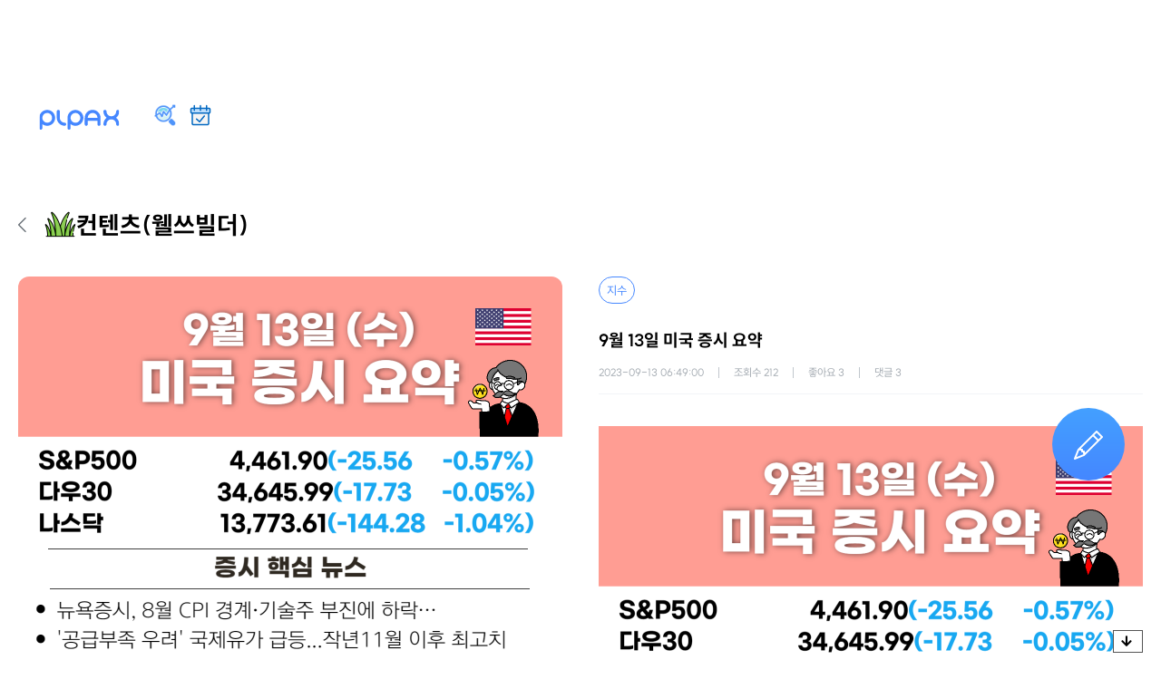

--- FILE ---
content_type: text/html;charset=UTF-8
request_url: https://plpax.net/detail.do?seq_board=2474
body_size: 28514
content:
<!doctype html>
<html lang="ko" class="web">
 <head><!-- META -->
  <meta charset="UTF-8">
  <meta http-equiv="X-UA-Compatible" content="IE=edge">
  <meta name="google-signin-scope" content="profile email">
  <meta name="viewport" content="width=device-width, initial-scale=1, minimum-scale=1, maximum-scale=1, user-scalable=no">
  <meta name="title" content="9월 13일 미국 증시 요약 - 플팍스(plpax)">
  <meta name="description" content="">
  <meta name="keywords" content="부동산 투자 사이트,부동산 정보 사이트,코인 사이트,코인공부,부동산공부,주식공부,경제 커뮤니티,주식정보 사이트,주식정보 어플,주식 커뮤니티">
  <meta name="robots" content="index, follow">
  <meta name="google-site-verification" content="ZddcVvBpbxPHIoD9_ljiim8zkoaLGRlD97CB40420SY">
  <meta name="naver-site-verification" content="cc07c915996b928e2be8df8cbf6bcecd0ef38f7a">
  <meta property="og:type" content="article">
  <meta property="og:url" content="https://plpax.net/detail.do?seq_board=2474">
  <meta property="og:title" content="9월 13일 미국 증시 요약 - 플팍스(plpax)">
  <meta property="og:image" content="https://plpax.net/file/content/C/489/thumb_large_7be3e9ce-1a9b-43a3-a0d1-213416c0cc37.webp">
  <meta property="og:description" content="">
  <meta property="og:site_name" content="플팍스(plpax)">
  <meta property="og:locale" content="ko_KR">
  <meta http-equiv="content-language" content="ko-kr">
  <link rel="canonical" href="https://plpax.net/detail.do?seq_board=2474"><!-- TITLE -->
  <title>9월 13일 미국 증시 요약 - 플팍스(plpax)</title><!-- JS -->
  <script src="https://cdnjs.cloudflare.com/ajax/libs/jquery/3.5.1/jquery.min.js" integrity="sha512-bLT0Qm9VnAYZDflyKcBaQ2gg0hSYNQrJ8RilYldYQ1FxQYoCLtUjuuRuZo+fjqhx/qtq/1itJ0C2ejDxltZVFg==" crossorigin="anonymous"></script>
  <script src="//cdnjs.cloudflare.com/ajax/libs/jqueryui/1.13.2/jquery-ui.min.js" integrity="sha512-57oZ/vW8ANMjR/KQ6Be9v/+/h6bq9/l3f0Oc7vn6qMqyhvPd1cvKBRWWpzu0QoneImqr2SkmO4MSqU+RpHom3Q==" crossorigin="anonymous" referrerpolicy="no-referrer"></script>
  <script src="/resources/js/util.js"></script>
  <script src="/resources/js/js.cookie.min.js"></script>
  <script src="https://cdn.jsdelivr.net/npm/dayjs@1/dayjs.min.js"></script>
  <script src="https://cdn.jsdelivr.net/npm/dayjs@1/locale/ko.js"></script>
  <script src="https://cdn.jsdelivr.net/npm/dayjs@1/plugin/utc.js"></script>
  <script src="https://cdn.jsdelivr.net/npm/dayjs@1/plugin/timezone.js"></script>
  <script src="https://cdn.jsdelivr.net/npm/dayjs@1/plugin/relativeTime.js"></script>
  <script>
dayjs.locale('ko')
dayjs.extend(window.dayjs_plugin_utc)
dayjs.extend(window.dayjs_plugin_timezone)
dayjs.extend(window.dayjs_plugin_relativeTime)
dayjs.tz.setDefault("Asia/Seoul")
</script>
  <script src="/resources/js/simple-lightbox.jquery.min.js?ver=3.0884"></script><!-- Google tag (gtag.js) -->
  <script async src="https://www.googletagmanager.com/gtag/js?id=G-QLM5YR1CSL"></script>
  <script>
    window.dataLayer = window.dataLayer || [];
    function gtag(){dataLayer.push(arguments);}
    gtag('js', new Date());
    gtag('config', 'G-QLM5YR1CSL');
</script><!-- Google Tag Manager -->
  <script>(function(w,d,s,l,i){w[l]=w[l]||[];w[l].push({'gtm.start':
        new Date().getTime(),event:'gtm.js'});var f=d.getElementsByTagName(s)[0],
    j=d.createElement(s),dl=l!='dataLayer'?'&l='+l:'';j.async=true;j.src=
    'https://www.googletagmanager.com/gtm.js?id='+i+dl;f.parentNode.insertBefore(j,f);
})(window,document,'script','dataLayer','GTM-NMPTWFZ');</script><!-- End Google Tag Manager -->
  <script async src="https://pagead2.googlesyndication.com/pagead/js/adsbygoogle.js?client=ca-pub-3229606219441848" crossorigin="anonymous"></script><!-- FAVICON -->
  <link rel="icon" href="/favicon.ico" type="image/x-icon">
  <link rel="shortcut icon" href="/favicon.ico" type="image/x-icon">
  <link rel="apple-touch-icon" sizes="180x180" href="/apple-touch-icon.png">
  <link rel="icon" type="image/png" href="/favicon-16x16.png">
  <link rel="icon" type="image/png" sizes="512x512" href="/android-chrome-512x512.png">
  <link rel="icon" type="image/png" sizes="192x192" href="/android-chrome-192x192.png">
  <link rel="icon" type="image/png" sizes="32x32" href="/favicon-32x32.png">
  <link rel="icon" type="image/png" sizes="16x16" href="/favicon-16x16.png">
  <link rel="manifest" href="/site.webmanifest"><!-- CSS -->
  <link rel="stylesheet" href="/resources/fontawesome-free/css/all.min.css">
  <link rel="stylesheet" href="/resources/new/css/basic.css?ver=3.0884">
  <link rel="stylesheet" href="/resources/new/css/style.css?ver=3.0884">
  <link rel="stylesheet" href="/resources/new/css/popup.css?ver=3.0884">
  <link rel="stylesheet" href="//cdnjs.cloudflare.com/ajax/libs/Swiper/4.5.1/css/swiper.min.css" integrity="sha512-nSomje7hTV0g6A5X/lEZq8koYb5XZtrWD7GU2+aIJD35CePx89oxSM+S7k3hqNSpHajFbtmrjavZFxSEfl6pQA==" crossorigin="anonymous" referrerpolicy="no-referrer">
  <link rel="stylesheet" href="/resources/new/css/simple-lightbox.css?ver=3.0884">
  <link rel="stylesheet" href="/resources/new/css/sub.css?ver=3.0884">
  <style>
:root {
    --color-primary: #4587FF;
    --color-grey-600: #4D5358;
    --color-grey-50: #DDE1E6;
}
</style>
  <script>
// 로그인 여부
let ISLOGIN = false
// 로그인 유저 정보
const uservo = '0'

$(function(){
	$("#write").click(function(){
		if( ISLOGIN ){
			location.href = "/contentWrite.do"
		}else{
			$(".loginpopup").show().closest('.pop-up-area').show();
		}
	})

    $('.adsbygoogle').each(function(){
        (adsbygoogle = window.adsbygoogle || []).push({});
    });
})
</script><!-- 구글 광고 차단회복 메세지 -->
  <script async src="https://fundingchoicesmessages.google.com/i/pub-3229606219441848?ers=1" nonce="rfISO7IOAxru5JWUFcFFgw"></script>
  <script nonce="rfISO7IOAxru5JWUFcFFgw">(function() {function signalGooglefcPresent() {if (!window.frames['googlefcPresent']) {if (document.body) {const iframe = document.createElement('iframe'); iframe.style = 'width: 0; height: 0; border: none; z-index: -1000; left: -1000px; top: -1000px;'; iframe.style.display = 'none'; iframe.name = 'googlefcPresent'; document.body.appendChild(iframe);} else {setTimeout(signalGooglefcPresent, 0);}}}signalGooglefcPresent();})();</script>
  <script>
    (function(){'use strict';function aa(a){var b=0;return function(){return b<a.length?{done:!1,value:a[b++]}:{done:!0}}}var ba="function"==typeof Object.defineProperties?Object.defineProperty:function(a,b,c){if(a==Array.prototype||a==Object.prototype)return a;a[b]=c.value;return a};
    function ea(a){a=["object"==typeof globalThis&&globalThis,a,"object"==typeof window&&window,"object"==typeof self&&self,"object"==typeof global&&global];for(var b=0;b<a.length;++b){var c=a[b];if(c&&c.Math==Math)return c}throw Error("Cannot find global object");}var fa=ea(this);function ha(a,b){if(b)a:{var c=fa;a=a.split(".");for(var d=0;d<a.length-1;d++){var e=a[d];if(!(e in c))break a;c=c[e]}a=a[a.length-1];d=c[a];b=b(d);b!=d&&null!=b&&ba(c,a,{configurable:!0,writable:!0,value:b})}}
    var ia="function"==typeof Object.create?Object.create:function(a){function b(){}b.prototype=a;return new b},l;if("function"==typeof Object.setPrototypeOf)l=Object.setPrototypeOf;else{var m;a:{var ja={a:!0},ka={};try{ka.__proto__=ja;m=ka.a;break a}catch(a){}m=!1}l=m?function(a,b){a.__proto__=b;if(a.__proto__!==b)throw new TypeError(a+" is not extensible");return a}:null}var la=l;
    function n(a,b){a.prototype=ia(b.prototype);a.prototype.constructor=a;if(la)la(a,b);else for(var c in b)if("prototype"!=c)if(Object.defineProperties){var d=Object.getOwnPropertyDescriptor(b,c);d&&Object.defineProperty(a,c,d)}else a[c]=b[c];a.A=b.prototype}function ma(){for(var a=Number(this),b=[],c=a;c<arguments.length;c++)b[c-a]=arguments[c];return b}
    var na="function"==typeof Object.assign?Object.assign:function(a,b){for(var c=1;c<arguments.length;c++){var d=arguments[c];if(d)for(var e in d)Object.prototype.hasOwnProperty.call(d,e)&&(a[e]=d[e])}return a};ha("Object.assign",function(a){return a||na});/*

Copyright The Closure Library Authors.
SPDX-License-Identifier: Apache-2.0
*/
    var p=this||self;function q(a){return a};var t,u;a:{for(var oa=["CLOSURE_FLAGS"],v=p,x=0;x<oa.length;x++)if(v=v[oa[x]],null==v){u=null;break a}u=v}var pa=u&&u[610401301];t=null!=pa?pa:!1;var z,qa=p.navigator;z=qa?qa.userAgentData||null:null;function A(a){return t?z?z.brands.some(function(b){return(b=b.brand)&&-1!=b.indexOf(a)}):!1:!1}function B(a){var b;a:{if(b=p.navigator)if(b=b.userAgent)break a;b=""}return-1!=b.indexOf(a)};function C(){return t?!!z&&0<z.brands.length:!1}function D(){return C()?A("Chromium"):(B("Chrome")||B("CriOS"))&&!(C()?0:B("Edge"))||B("Silk")};var ra=C()?!1:B("Trident")||B("MSIE");!B("Android")||D();D();B("Safari")&&(D()||(C()?0:B("Coast"))||(C()?0:B("Opera"))||(C()?0:B("Edge"))||(C()?A("Microsoft Edge"):B("Edg/"))||C()&&A("Opera"));var sa={},E=null;var ta="undefined"!==typeof Uint8Array,ua=!ra&&"function"===typeof btoa;var F="function"===typeof Symbol&&"symbol"===typeof Symbol()?Symbol():void 0,G=F?function(a,b){a[F]|=b}:function(a,b){void 0!==a.g?a.g|=b:Object.defineProperties(a,{g:{value:b,configurable:!0,writable:!0,enumerable:!1}})};function va(a){var b=H(a);1!==(b&1)&&(Object.isFrozen(a)&&(a=Array.prototype.slice.call(a)),I(a,b|1))}
    var H=F?function(a){return a[F]|0}:function(a){return a.g|0},J=F?function(a){return a[F]}:function(a){return a.g},I=F?function(a,b){a[F]=b}:function(a,b){void 0!==a.g?a.g=b:Object.defineProperties(a,{g:{value:b,configurable:!0,writable:!0,enumerable:!1}})};function wa(){var a=[];G(a,1);return a}function xa(a,b){I(b,(a|0)&-99)}function K(a,b){I(b,(a|34)&-73)}function L(a){a=a>>11&1023;return 0===a?536870912:a};var M={};function N(a){return null!==a&&"object"===typeof a&&!Array.isArray(a)&&a.constructor===Object}var O,ya=[];I(ya,39);O=Object.freeze(ya);var P;function Q(a,b){P=b;a=new a(b);P=void 0;return a}
    function R(a,b,c){null==a&&(a=P);P=void 0;if(null==a){var d=96;c?(a=[c],d|=512):a=[];b&&(d=d&-2095105|(b&1023)<<11)}else{if(!Array.isArray(a))throw Error();d=H(a);if(d&64)return a;d|=64;if(c&&(d|=512,c!==a[0]))throw Error();a:{c=a;var e=c.length;if(e){var f=e-1,g=c[f];if(N(g)){d|=256;b=(d>>9&1)-1;e=f-b;1024<=e&&(za(c,b,g),e=1023);d=d&-2095105|(e&1023)<<11;break a}}b&&(g=(d>>9&1)-1,b=Math.max(b,e-g),1024<b&&(za(c,g,{}),d|=256,b=1023),d=d&-2095105|(b&1023)<<11)}}I(a,d);return a}
    function za(a,b,c){for(var d=1023+b,e=a.length,f=d;f<e;f++){var g=a[f];null!=g&&g!==c&&(c[f-b]=g)}a.length=d+1;a[d]=c};function Aa(a){switch(typeof a){case "number":return isFinite(a)?a:String(a);case "boolean":return a?1:0;case "object":if(a&&!Array.isArray(a)&&ta&&null!=a&&a instanceof Uint8Array){if(ua){for(var b="",c=0,d=a.length-10240;c<d;)b+=String.fromCharCode.apply(null,a.subarray(c,c+=10240));b+=String.fromCharCode.apply(null,c?a.subarray(c):a);a=btoa(b)}else{void 0===b&&(b=0);if(!E){E={};c="ABCDEFGHIJKLMNOPQRSTUVWXYZabcdefghijklmnopqrstuvwxyz0123456789".split("");d=["+/=","+/","-_=","-_.","-_"];for(var e=
        0;5>e;e++){var f=c.concat(d[e].split(""));sa[e]=f;for(var g=0;g<f.length;g++){var h=f[g];void 0===E[h]&&(E[h]=g)}}}b=sa[b];c=Array(Math.floor(a.length/3));d=b[64]||"";for(e=f=0;f<a.length-2;f+=3){var k=a[f],w=a[f+1];h=a[f+2];g=b[k>>2];k=b[(k&3)<<4|w>>4];w=b[(w&15)<<2|h>>6];h=b[h&63];c[e++]=g+k+w+h}g=0;h=d;switch(a.length-f){case 2:g=a[f+1],h=b[(g&15)<<2]||d;case 1:a=a[f],c[e]=b[a>>2]+b[(a&3)<<4|g>>4]+h+d}a=c.join("")}return a}}return a};function Ba(a,b,c){a=Array.prototype.slice.call(a);var d=a.length,e=b&256?a[d-1]:void 0;d+=e?-1:0;for(b=b&512?1:0;b<d;b++)a[b]=c(a[b]);if(e){b=a[b]={};for(var f in e)Object.prototype.hasOwnProperty.call(e,f)&&(b[f]=c(e[f]))}return a}function Da(a,b,c,d,e,f){if(null!=a){if(Array.isArray(a))a=e&&0==a.length&&H(a)&1?void 0:f&&H(a)&2?a:Ea(a,b,c,void 0!==d,e,f);else if(N(a)){var g={},h;for(h in a)Object.prototype.hasOwnProperty.call(a,h)&&(g[h]=Da(a[h],b,c,d,e,f));a=g}else a=b(a,d);return a}}
    function Ea(a,b,c,d,e,f){var g=d||c?H(a):0;d=d?!!(g&32):void 0;a=Array.prototype.slice.call(a);for(var h=0;h<a.length;h++)a[h]=Da(a[h],b,c,d,e,f);c&&c(g,a);return a}function Fa(a){return a.s===M?a.toJSON():Aa(a)};function Ga(a,b,c){c=void 0===c?K:c;if(null!=a){if(ta&&a instanceof Uint8Array)return b?a:new Uint8Array(a);if(Array.isArray(a)){var d=H(a);if(d&2)return a;if(b&&!(d&64)&&(d&32||0===d))return I(a,d|34),a;a=Ea(a,Ga,d&4?K:c,!0,!1,!0);b=H(a);b&4&&b&2&&Object.freeze(a);return a}a.s===M&&(b=a.h,c=J(b),a=c&2?a:Q(a.constructor,Ha(b,c,!0)));return a}}function Ha(a,b,c){var d=c||b&2?K:xa,e=!!(b&32);a=Ba(a,b,function(f){return Ga(f,e,d)});G(a,32|(c?2:0));return a};function Ia(a,b){a=a.h;return Ja(a,J(a),b)}function Ja(a,b,c,d){if(-1===c)return null;if(c>=L(b)){if(b&256)return a[a.length-1][c]}else{var e=a.length;if(d&&b&256&&(d=a[e-1][c],null!=d))return d;b=c+((b>>9&1)-1);if(b<e)return a[b]}}function Ka(a,b,c,d,e){var f=L(b);if(c>=f||e){e=b;if(b&256)f=a[a.length-1];else{if(null==d)return;f=a[f+((b>>9&1)-1)]={};e|=256}f[c]=d;e&=-1025;e!==b&&I(a,e)}else a[c+((b>>9&1)-1)]=d,b&256&&(d=a[a.length-1],c in d&&delete d[c]),b&1024&&I(a,b&-1025)}
    function La(a,b){var c=Ma;var d=void 0===d?!1:d;var e=a.h;var f=J(e),g=Ja(e,f,b,d);var h=!1;if(null==g||"object"!==typeof g||(h=Array.isArray(g))||g.s!==M)if(h){var k=h=H(g);0===k&&(k|=f&32);k|=f&2;k!==h&&I(g,k);c=new c(g)}else c=void 0;else c=g;c!==g&&null!=c&&Ka(e,f,b,c,d);e=c;if(null==e)return e;a=a.h;f=J(a);f&2||(g=e,c=g.h,h=J(c),g=h&2?Q(g.constructor,Ha(c,h,!1)):g,g!==e&&(e=g,Ka(a,f,b,e,d)));return e}function Na(a,b){a=Ia(a,b);return null==a||"string"===typeof a?a:void 0}
    function Oa(a,b){a=Ia(a,b);return null!=a?a:0}function S(a,b){a=Na(a,b);return null!=a?a:""};function T(a,b,c){this.h=R(a,b,c)}T.prototype.toJSON=function(){var a=Ea(this.h,Fa,void 0,void 0,!1,!1);return Pa(this,a,!0)};T.prototype.s=M;T.prototype.toString=function(){return Pa(this,this.h,!1).toString()};
    function Pa(a,b,c){var d=a.constructor.v,e=L(J(c?a.h:b)),f=!1;if(d){if(!c){b=Array.prototype.slice.call(b);var g;if(b.length&&N(g=b[b.length-1]))for(f=0;f<d.length;f++)if(d[f]>=e){Object.assign(b[b.length-1]={},g);break}f=!0}e=b;c=!c;g=J(a.h);a=L(g);g=(g>>9&1)-1;for(var h,k,w=0;w<d.length;w++)if(k=d[w],k<a){k+=g;var r=e[k];null==r?e[k]=c?O:wa():c&&r!==O&&va(r)}else h||(r=void 0,e.length&&N(r=e[e.length-1])?h=r:e.push(h={})),r=h[k],null==h[k]?h[k]=c?O:wa():c&&r!==O&&va(r)}d=b.length;if(!d)return b;
        var Ca;if(N(h=b[d-1])){a:{var y=h;e={};c=!1;for(var ca in y)Object.prototype.hasOwnProperty.call(y,ca)&&(a=y[ca],Array.isArray(a)&&a!=a&&(c=!0),null!=a?e[ca]=a:c=!0);if(c){for(var rb in e){y=e;break a}y=null}}y!=h&&(Ca=!0);d--}for(;0<d;d--){h=b[d-1];if(null!=h)break;var cb=!0}if(!Ca&&!cb)return b;var da;f?da=b:da=Array.prototype.slice.call(b,0,d);b=da;f&&(b.length=d);y&&b.push(y);return b};function Qa(a){return function(b){if(null==b||""==b)b=new a;else{b=JSON.parse(b);if(!Array.isArray(b))throw Error(void 0);G(b,32);b=Q(a,b)}return b}};function Ra(a){this.h=R(a)}n(Ra,T);var Sa=Qa(Ra);var U;function V(a){this.g=a}V.prototype.toString=function(){return this.g+""};var Ta={};function Ua(){return Math.floor(2147483648*Math.random()).toString(36)+Math.abs(Math.floor(2147483648*Math.random())^Date.now()).toString(36)};function Va(a,b){b=String(b);"application/xhtml+xml"===a.contentType&&(b=b.toLowerCase());return a.createElement(b)}function Wa(a){this.g=a||p.document||document}Wa.prototype.appendChild=function(a,b){a.appendChild(b)};/*

SPDX-License-Identifier: Apache-2.0
*/
    function Xa(a,b){a.src=b instanceof V&&b.constructor===V?b.g:"type_error:TrustedResourceUrl";var c,d;(c=(b=null==(d=(c=(a.ownerDocument&&a.ownerDocument.defaultView||window).document).querySelector)?void 0:d.call(c,"script[nonce]"))?b.nonce||b.getAttribute("nonce")||"":"")&&a.setAttribute("nonce",c)};function Ya(a){a=void 0===a?document:a;return a.createElement("script")};function Za(a,b,c,d,e,f){try{var g=a.g,h=Ya(g);h.async=!0;Xa(h,b);g.head.appendChild(h);h.addEventListener("load",function(){e();d&&g.head.removeChild(h)});h.addEventListener("error",function(){0<c?Za(a,b,c-1,d,e,f):(d&&g.head.removeChild(h),f())})}catch(k){f()}};var $a=p.atob("aHR0cHM6Ly93d3cuZ3N0YXRpYy5jb20vaW1hZ2VzL2ljb25zL21hdGVyaWFsL3N5c3RlbS8xeC93YXJuaW5nX2FtYmVyXzI0ZHAucG5n"),ab=p.atob("WW91IGFyZSBzZWVpbmcgdGhpcyBtZXNzYWdlIGJlY2F1c2UgYWQgb3Igc2NyaXB0IGJsb2NraW5nIHNvZnR3YXJlIGlzIGludGVyZmVyaW5nIHdpdGggdGhpcyBwYWdlLg=="),bb=p.atob("RGlzYWJsZSBhbnkgYWQgb3Igc2NyaXB0IGJsb2NraW5nIHNvZnR3YXJlLCB0aGVuIHJlbG9hZCB0aGlzIHBhZ2Uu");function db(a,b,c){this.i=a;this.l=new Wa(this.i);this.g=null;this.j=[];this.m=!1;this.u=b;this.o=c}
    function eb(a){if(a.i.body&&!a.m){var b=function(){fb(a);p.setTimeout(function(){return gb(a,3)},50)};Za(a.l,a.u,2,!0,function(){p[a.o]||b()},b);a.m=!0}}
    function fb(a){for(var b=W(1,5),c=0;c<b;c++){var d=X(a);a.i.body.appendChild(d);a.j.push(d)}b=X(a);b.style.bottom="0";b.style.left="0";b.style.position="fixed";b.style.width=W(100,110).toString()+"%";b.style.zIndex=W(2147483544,2147483644).toString();b.style["background-color"]=hb(249,259,242,252,219,229);b.style["box-shadow"]="0 0 12px #888";b.style.color=hb(0,10,0,10,0,10);b.style.display="flex";b.style["justify-content"]="center";b.style["font-family"]="Roboto, Arial";c=X(a);c.style.width=W(80,
        85).toString()+"%";c.style.maxWidth=W(750,775).toString()+"px";c.style.margin="24px";c.style.display="flex";c.style["align-items"]="flex-start";c.style["justify-content"]="center";d=Va(a.l.g,"IMG");d.className=Ua();d.src=$a;d.alt="Warning icon";d.style.height="24px";d.style.width="24px";d.style["padding-right"]="16px";var e=X(a),f=X(a);f.style["font-weight"]="bold";f.textContent=ab;var g=X(a);g.textContent=bb;Y(a,e,f);Y(a,e,g);Y(a,c,d);Y(a,c,e);Y(a,b,c);a.g=b;a.i.body.appendChild(a.g);b=W(1,5);for(c=
                                                                                                                                                                                                                                                                                                                                                                                                                                                                                                                                   0;c<b;c++)d=X(a),a.i.body.appendChild(d),a.j.push(d)}function Y(a,b,c){for(var d=W(1,5),e=0;e<d;e++){var f=X(a);b.appendChild(f)}b.appendChild(c);c=W(1,5);for(d=0;d<c;d++)e=X(a),b.appendChild(e)}function W(a,b){return Math.floor(a+Math.random()*(b-a))}function hb(a,b,c,d,e,f){return"rgb("+W(Math.max(a,0),Math.min(b,255)).toString()+","+W(Math.max(c,0),Math.min(d,255)).toString()+","+W(Math.max(e,0),Math.min(f,255)).toString()+")"}function X(a){a=Va(a.l.g,"DIV");a.className=Ua();return a}
    function gb(a,b){0>=b||null!=a.g&&0!=a.g.offsetHeight&&0!=a.g.offsetWidth||(ib(a),fb(a),p.setTimeout(function(){return gb(a,b-1)},50))}
    function ib(a){var b=a.j;var c="undefined"!=typeof Symbol&&Symbol.iterator&&b[Symbol.iterator];if(c)b=c.call(b);else if("number"==typeof b.length)b={next:aa(b)};else throw Error(String(b)+" is not an iterable or ArrayLike");for(c=b.next();!c.done;c=b.next())(c=c.value)&&c.parentNode&&c.parentNode.removeChild(c);a.j=[];(b=a.g)&&b.parentNode&&b.parentNode.removeChild(b);a.g=null};function jb(a,b,c,d,e){function f(k){document.body?g(document.body):0<k?p.setTimeout(function(){f(k-1)},e):b()}function g(k){k.appendChild(h);p.setTimeout(function(){h?(0!==h.offsetHeight&&0!==h.offsetWidth?b():a(),h.parentNode&&h.parentNode.removeChild(h)):a()},d)}var h=kb(c);f(3)}function kb(a){var b=document.createElement("div");b.className=a;b.style.width="1px";b.style.height="1px";b.style.position="absolute";b.style.left="-10000px";b.style.top="-10000px";b.style.zIndex="-10000";return b};function Ma(a){this.h=R(a)}n(Ma,T);function lb(a){this.h=R(a)}n(lb,T);var mb=Qa(lb);function nb(a){a=Na(a,4)||"";if(void 0===U){var b=null;var c=p.trustedTypes;if(c&&c.createPolicy){try{b=c.createPolicy("goog#html",{createHTML:q,createScript:q,createScriptURL:q})}catch(d){p.console&&p.console.error(d.message)}U=b}else U=b}a=(b=U)?b.createScriptURL(a):a;return new V(a,Ta)};function ob(a,b){this.m=a;this.o=new Wa(a.document);this.g=b;this.j=S(this.g,1);this.u=nb(La(this.g,2));this.i=!1;b=nb(La(this.g,13));this.l=new db(a.document,b,S(this.g,12))}ob.prototype.start=function(){pb(this)};
    function pb(a){qb(a);Za(a.o,a.u,3,!1,function(){a:{var b=a.j;var c=p.btoa(b);if(c=p[c]){try{var d=Sa(p.atob(c))}catch(e){b=!1;break a}b=b===Na(d,1)}else b=!1}b?Z(a,S(a.g,14)):(Z(a,S(a.g,8)),eb(a.l))},function(){jb(function(){Z(a,S(a.g,7));eb(a.l)},function(){return Z(a,S(a.g,6))},S(a.g,9),Oa(a.g,10),Oa(a.g,11))})}function Z(a,b){a.i||(a.i=!0,a=new a.m.XMLHttpRequest,a.open("GET",b,!0),a.send())}function qb(a){var b=p.btoa(a.j);a.m[b]&&Z(a,S(a.g,5))};(function(a,b){p[a]=function(){var c=ma.apply(0,arguments);p[a]=function(){};b.apply(null,c)}})("__h82AlnkH6D91__",function(a){"function"===typeof window.atob&&(new ob(window,mb(window.atob(a)))).start()});}).call(this);

window.__h82AlnkH6D91__("[base64]/[base64]/[base64]/[base64]");
</script>
  <script>
let isAction = false;
function resizeFixedHeader() {
    const st = $(window).scrollTop()

    if(window.matchMedia('(max-width: 768px)').matches) {
        if($('.mobile-only.category-all-toggle.category-all-toggle-fixed').length) {
            $('html').addClass('categorySticky')
        } else {
            $('html').removeClass('categorySticky')
        }
    } else {
        if($('.pc-ver .main-menu-box-fixed').length) {
            $('html').addClass('categorySticky')
        } else {
            $('html').removeClass('categorySticky')
        }
    }

    const adHeight = $('.adsense-top').length > 0 ? $('.adsense-top').outerHeight() : 0;
    const topBarHeight = $('.top-bar-area').outerHeight();
    const toptabHeight = $('.main-menu-tab-wrap').outerHeight();
    const categoryHeight = $('.main-category').outerHeight();
    const writeButtonHeight = $('.write-form .write-button').length > 0 ? $('.write-form .write-button').outerHeight() : 0;
    if(st >= adHeight + topBarHeight + writeButtonHeight) {
        $('body').css('padding-top', topBarHeight + adHeight + writeButtonHeight)
        if($('.adsense-top').length > 0) {
            $('.adsense-top').addClass('adsense-top-fixed')
        }
        $('.top-bar-area').addClass('top-bar-area-fixed')
        $('.top-bar-area').css('top', adHeight + 'px')

        $('.write-form .write-button').addClass('fixed')
        $('.write-form .write-button').css('top', adHeight + topBarHeight + 'px')

        if($('.main-visual-area').length) {
            if(st >= adHeight + topBarHeight + writeButtonHeight + $('.main-visual-area').outerHeight() - toptabHeight) {
                $('.main-menu-tab-wrap').addClass('fixed')
                $('.main-menu-tab-wrap').css('top', (adHeight + topBarHeight) + 'px' )
                $('.main-category').addClass('fixed')
                $('.main-category').css('top', (adHeight + topBarHeight + toptabHeight) + 'px')
                $('.full-list-area-top').addClass('fixed')
                $('.full-list-area-top').css('top', (adHeight + topBarHeight + toptabHeight + categoryHeight) + 'px')
                $('.tap-menu-content-list-box').css('margin-top', '120px')
            } else {
                $('.main-category').removeClass('fixed')
                $('.main-category').css('top', '')
                $('.full-list-area-top').removeClass('fixed')
                $('.full-list-area-top').css('top', '')
                $('.tap-menu-content-list-box').css('margin-top', '40px')
            }
        }
    } else {
        $('body').css('padding-top', 0)
        $('.top-bar-area').removeClass('top-bar-area-fixed')
        $('.write-form .write-button').css('top', '')
        $('.write-form .write-button').removeClass('fixed')
        $('.main-menu-tab-wrap').removeClass('fixed')
        $('.main-menu-tab-wrap').css('top', '0' )
        $('.main-category').removeClass('fixed')
        $('.main-category').css('top', '')
        $('.full-list-area-top').removeClass('fixed')
        $('.full-list-area-top').css('top', '')
        if($('.adsense-top').length > 0) {
            $('.adsense-top').removeClass('adsense-top-fixed')
        }
    }}
</script><!-- 구글 광고 차단회복 메세지 -->
  <link rel="stylesheet" href="/resources/new/css/survey.css?ver=1.1">
  <script src="https://unpkg.com/panzoom@9.4.0/dist/panzoom.min.js"></script>
  <script src="https://ads-partners.coupang.com/g.js"></script>
  <script type="application/ld+json">
	{
        "@context": "https://schema.org",
        "@type": "Article",
        "headline": "9월 13일 미국 증시 요약",
	"image": [
	
		"https://plpax.net/file/content/C/489/thumb_large_7be3e9ce-1a9b-43a3-a0d1-213416c0cc37.webp",
	
		"https://plpax.net/file/content/7be3e9ce-1a9b-43a3-a0d1-213416c0cc37.webp",
	
		"https://plpax.net/file/content/8c39f379-22c5-419e-ac2b-7ea42c119aea.webp",
	
		"https://plpax.net/file/content/5e5de81a-08a7-4061-92fe-a2b617796d83.webp",
	
		"https://plpax.net/file/content/7a8efa82-49ad-49ad-b897-64fa6759c197.webp",
	
		"https://plpax.net/file/content/1f4547db-7e20-416d-ba22-ad5402373d6d.webp",
	
		"https://plpax.net/file/content/19e81535-260a-48db-b6a0-37cf424eac2c.webp",
	
		"https://plpax.net/file/content/67cea0b9-aced-41af-84ef-11f23b666a28.webp"
	
	],
	"datePublished": "2023-09-13 06:49:00.0",
	"dateModified": "2026-01-25 11:19:51.0",
	"author": [{
		"@type": "Person",
		"name": "웰쓰빌더",
	
		"url": "https://plpax.net/subscribe.do?seq_user=489"
	
	}]
}
</script>
  <style>
	.top-bar-area .right-area-2 .startBtn {
		display: none
	}
	.sl-overlay {
		background: #000
	}
	.sl-wrapper .sl-close,
	.sl-wrapper .sl-navigation button.sl-prev,
	.sl-wrapper .sl-navigation button.sl-next{
		color: #fff
	}
	.article-adv {
		margin: 0.5rem 0;
	}

	.article-adv-top {
		margin-bottom: 15px;
	}

	.article-adv-bottom {
    width: 100%;
		margin-top: 30px;
	}
</style>
  <style>
	.headline{
		display: block;
		width: 100%;
		border-bottom: 1px solid #bcbcbc;
		margin: 10px 20px 0 0;
	}
	.screen:first-child{
		max-height: 700px;
	}
	.screen:last-child{
		max-height: 700px;
		overflow: auto;
	}
	.icon{
		width:30px;
		height:30px;
		margin-right: 10px;
	}
</style>
  <script>
	let scrap = false
	let scrapCancel = false
	let selectedReply = null
	const from = ""

	const subscrubList = [
		
	]

	window.seq_board = '2474'
	window.board_property_cd = 'C'
	window.category_nm = '지수'
	window.category_nm2 = ''

	const androidBillingCallback = () => {
		$('.payment-complete-pop-up').addClass('active').closest('pop-up-area').addClass('active')
	}

	const androidBillingCancel = () => {
		$('.payment-cancel-pop-up').addClass('active').closest('pop-up-area').addClass('active')
	}

	const androidBillingFailed = () => {
		$('.payment-fail-pop-up').addClass('active').closest('pop-up-area').addClass('active')
	}

	function reloadDetail() {
		const url = encodeURIComponent('');
		location.href = "/detail.do?seq_board=2474&form=&prev=" + url
		location.reload()
	}

	function insertReplyReply(btn, seqBoard, seqReply) {
		$(btn).prop('disabled', true)
		const row = $(btn).closest('.reply-area')
		const replyContent = row.find('textarea').val()

		ajaxPostAction('/inserReply.do', { seq_board: seqBoard, seq_parent: seqReply, seq_user: '0', reply_content: replyContent }, function(data) {
			if( data.resp_code === "success" ){
				row.removeClass('active').find('textarea').val('')
				const url = encodeURIComponent('');
				location.href = "/detail.do?seq_board=2474&form=&prev=" + url + "#comment_" + data.seqReply
				location.reload()
			} else {
				alert(data.resp_msg)
			}
			$(btn).prop('disabled', false)
		})
	}

	function moveToList() {
		let prev = ''
		let url = decodeURIComponent(prev)
		if(prev === '') {
			url = "/main.do?category=" + window.board_property_cd + "&seq_board=2474&popup=i"
		}
		location.href = url;
	}

	$(function(){
		var seq_reply = '';
		if(seq_reply) {
			if ($('#' + seq_reply).length > 0) {
				const adHeight = $('.adsense-top').length > 0 ? $('.adsense-top').outerHeight() : 0;
				const topBarHeight = $('.top-bar-area').outerHeight();

				$('body, html').animate({ scrollTop: $('#' + seq_reply).offset().top - adHeight - topBarHeight - 20 }, 250);
			}
		}

		$('.reply-area .cancel-btn').click(function(){
			$(this).closest('.reply-area').removeClass('active')
		})

		$(".declaration-btns").click(function(){
			if( ISLOGIN === true ){
				$(".declaration-pop").show().parents(".detailcontentarea").addClass("active")
			} else {
				$(".loginpopup").show().closest('.pop-up-area').show()
			}
		});

		// 탭메뉴
		$('ul.tabs li').click(function(){
			const tab_id = $(this).attr('data-tab')

			$('.tabs li').removeClass('on')
			$('.tab_content').removeClass('on')

			$(this).addClass('on')
			$("#"+tab_id).addClass('on')
		});

		$(".insertGroup").click(function(){
			const param = {
				group_name: $("#group_name").val()
			}

			ajaxPostAction('/insertScrabGroup.do', param, function(data) {
				if( data.resp_code === "success" ){
					$(".new-group-pop-up").removeClass("active");
					$('.scrap-btn').click();
				}
				else {
					alert(data.resp_msg);
				}
			});
		});

		$(".new-group-pop-up .cancel-btn").click(function() {
			$(".new-group-pop-up").removeClass("active");
			$('.scrap-save-pop-up').addClass('active');
		})

		var isInserReply = true;

		$("#insertReply").click(function(){
			$(this).prop('disabled', true)
			if(isInserReply == true){

				//console.log("aaa");
				isInserReply = false;

				if( ISLOGIN === true ){
					const txtForm = $("#txtForm").val();
					if( txtForm == "" ){
						alert('댓글을 입력해 주세요');
						return;
					}
					const param = {
						seq_board: '2474',
						seq_user: '0',
						reply_content: txtForm
					}

					ajaxPostAction('/inserReply.do', param, function(data) {
						if( data.resp_code == "success" ){
							const url = encodeURIComponent('');
							location.href = "/detail.do?seq_board=2474&prev="+url+"#comment_" + data.seqReply
							location.reload()
						} else {
							alert(data.resp_msg)
						}
						$(this).prop('disabled', false)
						isInserReply = true;
					}, function(xhr) {
					})
				} else {
					$(".loginpopup").show().closest('.pop-up-area').show();
				}
			}else{
				//console.log("bbb");
			}

		})

		// 신고내용
		$("#singoContent").keyup(function(){
			if( $("#singoContent").val().length != 0 ){
				$(".singoSave.save-btn").addClass("active")
			} else {
				$(".singoSave.save-btn").removeClass("active")
			}
		})

		/* 신고합니다 */
		$(".singoSave").click(function(){
			if($(this).prop('disabled')) {
				alert('처리중입니다. 잠시만 기다려주세요.')
				return false
			}

			if( $("#singoContent").val().length !== 0 && $("#singoselect").val() !== "유형선택"){
				var param = {
					type: '신고',
					title: $("#singoselect").val(),
					content: $(".singoContent").val(),
					seq_board: '2474'
				}

				$(this).prop('disabled', true)

				$('.loader').show()

				ajaxPostAction('/insertNoti.do', param, function(data) {
					$('.loader').hide()

					$(this).prop('disabled', false)

					$(".singoContent").val('')
					$(".declaration-pop").hide()
					$(".declaration-completes").show()
				}, function() {
					$('.loader').hide()

					$(this).prop('disabled', false)
					alert("서버 오류가 발생하였습니다. 잠시 후 다시 시도해주세요.")
				});
			}
		});

		$("#write").click(function(){
			if(ISLOGIN) {
				location.href="contentWrite.do"
			} else {
				$(".loginpopup").show().closest('.pop-up-area').show()
			}
		});

		$(".post-content img").click(function() {
			const container = document.getElementById("post-content-panzoom");
			panzoom(container);

			$('.img-pop-up .img').attr('src', $(this).attr('src'));
			$('.pop-up-area.detailcontentarea').addClass('active');
			$('.img-pop-up').addClass('active');
		});

		$(document).mouseup(function(e) {
			if ($('.img-pop-up').has(e.target).length === 0
					|| ($('.img-pop-up').has(e.target).length > 0 && $(e.target).hasClass('f-panzoom'))) {
				if($('.img-pop-up').hasClass('active')) {
					$('.pop-up-area.detailcontentarea').removeClass('active');
					$('.img-pop-up').removeClass('active');
				}
			}
		});
		$(document).on('touchend', function(e) {
			if ($('.img-pop-up').has(e.target).length === 0
					|| ($('.img-pop-up').has(e.target).length > 0 && $(e.target).hasClass('f-panzoom'))) {
				if($('.img-pop-up').hasClass('active')) {
					$('.pop-up-area.detailcontentarea').removeClass('active');
					$('.img-pop-up').removeClass('active');
				}
			}
		});

		var favorite_yn = 'n'
		var scrab_yn = 'n'
		var subscrib_yn = 'n'

		var iconarr = {}
		iconarr.favorite_yn = 'n'
		iconarr.scrab_yn = 'n'

		setIcon("good", iconarr.favorite_yn)
		setIcon("scrap", iconarr.scrab_yn)

		$(".post-text-area-box").removeAttr("style")

		$('#txtForm').on('focus', function() {
			$(this).css('min-height', '84px')
		})
		$('#txtForm').on('blur', function() {
			$(this).css('min-height', '48px')
			if($(this).val() === '') {
				$(this).css('height', '')
			}
		})
	})

	function updateReply(btn, seqReply){
		const $btn = $(btn)
		const param = {
			seq_reply: seqReply,
			reply_content: $(".replytext_"+seqReply).val(),
		}

		ajaxPostAction('/updateReply.do', param, function(data) {
			if( data.resp_code === "success" ){
				$(".replytext_"+seqReply).val(param.reply_content)
				$(".comment-content_"+seqReply).find('.text').text(param.reply_content)
				$btn.closest('.right-area').removeClass('active')
			} else {
				alert(data.resp_msg)
			}
		});
	}

	function deleteSetSeq(type, seq){
		$(".detailcontentarea").show();
		$(".delete-complete-pop-up").addClass("active");
		$(".add-infor-box").removeClass("active");

		$("#rp_delete").attr("data-seq", seq);
		$("#rp_delete").attr("data-types", type);
	}

	function deleteFunc(){
		var type = $("#rp_delete").attr("data-types");
		if( type == "re"){
			deleteReply();
		}else{
			deleteBoard();
		}
	}

	function deleteReply(){
		var seqReply = $("#rp_delete").attr("data-seq");

		var param = {};
		param.seq_board = '2474'
		param.seq_reply = seqReply;
		param.reply_content = $(".replytext_"+seqReply).val();

		ajaxPostAction('/deleteReply.do', param, function(data) {
			if( data.resp_code == "success" ){
				$(".detailcontentarea").hide();
				$(".li_replytext_"+seqReply).remove();
//         		location.href="/detail.do?seq_board=2474";
			} else {
				alert(data.resp_msg)
			}
		});
	}

	function deleteBoard(){

		var seqBoard = $("#rp_delete").attr("data-seq");

		var param = {};
		param.seq_board = seqBoard;

		ajaxPostAction('/board_delete.do', param, function(data) {
			if( data.resp_code == "success" ){
				$(".delete-complete-pop-up").removeClass("active")
				$(".delete-completes").show()
			} else {
				alert(data.resp_msg)
			}
		}, function() {
			alert("서버 오류가 발생하였습니다. 잠시 후 다시 시도해주세요.")
		});
	}


	function updateBoard(seqBoard, type){
		let url = "/contentWrite.do?seq_board="+seqBoard+"&type="+type;

		if(from) {
			url += "&from="+from;
		}

		location.href = url;
	}

	const setAddCount = (type, seq) => {
		console.log('A')
		if(isAction) return;
		if(ISLOGIN === false && type !== "share"){
			$(".loginpopup").show().closest('.pop-up-area').show()
			return
		}
		console.log('B')
		isAction = true;
		var url = "";
		var param = {}
		param.seq_board = '2474'

		if(type=="subscrib"){
			
		}else if(type=="good"){
			url = "";
			if( $(".favor-btn").hasClass("active") ){
				param.seq_user = '0';
				ajaxPostAction("/deleteFavorite.do", param, function(data){
					if( data.resp_code == "success" ){
						setIcon(type, "n")
						reloadDetail()
					}
				});

			}else{
				param.seq_user = '0';
				ajaxPostAction("/insertFavorite.do", param, function(data){
					if( data.resp_code == "success" ){
						setIcon(type, "y")
						reloadDetail()
					}
				});
			}

		}else if(type=="share"){
			if( isMobile ){
				const link = window.location.origin + window.location.pathname + "?seq_board=" + window.seq_board
				if(window.android && typeof(window.android.callSettingsActivty) !== 'undefined') {
					window.android.callSettingsActivty(JSON.stringify({ type:"share", url: link}));
				} else {
					window.navigator.share({
						title: document.title,
						url: link
					}).catch(error => {
						alert('공유에 실패하였습니다: ' + error)
					})
				}
			}else {
				appSet();
			}
			isAction = false;
		}else if(type=="singo"){
			if( $(".singo").hasClass("blue") ){
				setIcon(type, "n")
			}else{
				setIcon(type, "y")
			}
			reloadDetail()
		}else if(type=="scrap"){
			if( confirm("앱에서 사용가능합니다. 앱 설치화면으로 이동하시겠습니까?") ){
				//location.href="https://play.google.com/store/apps/details?id=doe.proj.plpax";
				window.open("https://play.google.com/store/apps/details?id=doe.proj.plpax");
			}

			return;

			if( $(".scrap").hasClass("blue") ){
				var param = {}
				param.seq_board = '2474'
				param.seq_user = '0'
				ajaxPostAction('/deleteScrab.do', param, function(data) {
					setIcon("scrap", "n")

					if( data.resp_code == "success" ){
						// alert("삭제 되었습니다.");
						// $(".scrap_area").html("<a href='#' data-toggle='modal' data-target='#scrabModal' style='text-decoration:none;'><img class='icon scrap' src='/resources/image/content/Artboard 44 copy.png' /></a>");
						$(".scrapa").show();
						$(".scrapb").hide();
					} else {
						alert(data.resp_msg)
					}
					isAction = false;
				});
			}
		}else if(type=="likeReply"){
			url = "";
			if( $(".li_replytext_"+seq+" .like-btn").hasClass("active") ){
				param.seq_reply = seq
				param.seq_user = '0';
				ajaxPostAction("/deleteFavoriteReply.do", param, function(data){
					if( data.resp_code == "success" ){
						setIcon(type, "n", seq)
						isAction = false;
					}
				});

			}else{
				param.seq_reply = seq
				param.seq_user = '0';
				param.is_yn = 'y';
				ajaxPostAction("/insertFavoriteReply.do", param, function(data){
					if( data.resp_code == "success" ){
						setIcon(type, "y", seq)
						isAction = false;
					}
				});
			}
		}else if(type=='dislikeReply') {
			url = "";
			if( $(".li_replytext_"+seq+" .dislike-btn").hasClass("active") ){
				param.seq_reply = seq
				param.seq_user = '0';
				ajaxPostAction("/deleteFavoriteReply.do", param, function(data){
					if( data.resp_code == "success" ){
						setIcon(type, "n", seq)
						isAction = false;
					}
				});

			}else{
				param.seq_reply = seq
				param.seq_user = '0';
				param.is_yn = 'n';
				ajaxPostAction("/insertFavoriteReply.do", param, function(data){
					if( data.resp_code == "success" ){
						setIcon(type, "y", seq)
						isAction = false;
					}
				});
			}
		}
	}

	function appSet(){
		alert("링크가 복사되었습니다.");
// 		window.open("https://play.google.com/store/apps/details?id=doe.proj.plpax")
		const link = window.location.origin + window.location.pathname + "?seq_board=" + window.seq_board
		navigator.clipboard.writeText(link)
	}

	function setIcon(type, yn, seq, count1, count2){
		if( type == "good" ){
			if( yn == "n" ){
				$(".favor-btn").removeClass("active");
			} else {
				$(".favor-btn").addClass("active")
			}
		} else if(type == "scrap") {
			if( yn == "n" ) {
				$(".scrap").removeClass("blue").attr("src","/resources/image/content/Artboard 44 copy.png");
			} else {
				$(".scrap").addClass("blue").attr("src","/resources/image/content/Artboard 44.png");
			}
		} else if (type == "subscrib") {
			if( yn == "n") {
				$(".subscribe-btn").removeClass('active')
			} else {
				$(".subscribe-btn").addClass('active')
			}
		} else if( type == "share" ){
			if( yn == "n" ){
				$(".share").removeClass("blue").attr("src","/resources/image/content/Artboard 45 copy.png");
			}else{
				$(".share").addClass("blue").attr("src","/resources/image/content/Artboard 45.png");
			}
		} else if( type == "singo" ){
			if( yn == "n" ){
				$(".singo").removeClass("blue").attr("src","/resources/image/content/Artboard 46 copy.png");
			}else{
				$(".singo").addClass("blue").attr("src","/resources/image/content/Artboard 46.png");
			}
		} else if( type == "likeReply" ){
			let count = parseInt($(".li_replytext_"+seq+" .like-btn .text").text())
			if( yn == "n" ){
				$(".li_replytext_"+seq+" .like-btn .text").text(count - 1)
				$(".li_replytext_"+seq+" .like-btn").removeClass("active");
			} else {
				if($(".li_replytext_"+seq+" .dislike-btn").hasClass('active')) {
					let count2 = parseInt($(".li_replytext_"+seq+" .dislike-btn .text").text())
					$(".li_replytext_"+seq+" .dislike-btn .text").text(count2 - 1)
					$(".li_replytext_"+seq+" .dislike-btn").removeClass("active");
				}
				$(".li_replytext_"+seq+" .like-btn .text").text(count + 1)
				$(".li_replytext_"+seq+" .like-btn").addClass("active")
			}
		} else if( type == "dislikeReply" ){
			let count = parseInt($(".li_replytext_"+seq+" .dislike-btn .text").text())
			if( yn == "n" ){
				$(".li_replytext_"+seq+" .dislike-btn .text").text(count - 1)
				$(".li_replytext_"+seq+" .dislike-btn").removeClass("active");
			} else {
				if($(".li_replytext_"+seq+" .like-btn").hasClass('active')) {
					let count2 = parseInt($(".li_replytext_"+seq+" .like-btn .text").text())
					$(".li_replytext_"+seq+" .like-btn .text").text(count2 - 1)
					$(".li_replytext_"+seq+" .like-btn").removeClass("active");
				}
				$(".li_replytext_"+seq+" .dislike-btn .text").text(count + 1)
				$(".li_replytext_"+seq+" .dislike-btn").addClass("active")
			}
		}
	}

	function reply(seq){
		$(".li_replytext_"+seq + " .reply-area").toggleClass("active")

		selectedReply = $(".li_replytext_"+seq + " .reply-area")
	}
	function reply_modify(btn, seq){
		selectedReply = $(btn).closest('.li_reply').find('>.input-box, >.textarea-box')

		$(btn).closest('.right-area').addClass('active')
		$(".li_replytext_"+seq).addClass("active");
	}

	function f_close(url){
		$(".detailcontentarea").hide();
		$(".declaration-completes, .delete-completes").hide();

		if( url != '' ) {
			location.href="/main.do";
		}
	}

	function closePopup(){
		$("#singoselect").val('');
		$(".singoContent").val('');

		$(".declaration-pop").parents(".detailcontentarea").removeClass("active");
		$(".declaration-pop").hide()
	}

	// 설문조사
	let vote = false;
	$(document).on('change', '.survey-item', function() {
		$('.survey-item').each(function() {
			var $label = $(this).closest('label')
			if($(this).prop('checked')) {
				$label.addClass('checked')
			}
			else {
				$label.removeClass('checked')
			}
		})
	})

	function voteSurvey() {
		if(ISLOGIN === false) {
			alert("플팍스 회원만 참여가능합니다.");
			return
		}
		if(vote) {
			return
		}
		vote = true;

		ajaxPostAction("/api/v1/board/2474/vote", $('#boardSurveyForm').serialize(), function(data){
			if( data.resp_cd == "success" ){
				let totalCount = parseInt(data.surveyTotalCount);
				$('.detail-survey-count span').text(data.surveyTotalCount)
				$('.detail-survey-result ul').empty()
				for (let survey of data.surveyList) {
					let progress = Math.round(parseInt(survey.survey_count) / totalCount * 1000) / 10
					$('.detail-survey-result ul').append(`<li data-seq="` + survey.seq_survey + `">
						<div class="progress" style="width: ` + progress.toFixed(1) + `%"></div>
						<div class="result">
							<span>` + survey.survey_text + `</span>
							<span>` + progress.toFixed(1) + `% (` + survey.survey_count + `)</span>
						</div>
					</li>
					`)
				}
				$('.detail-survey-list').remove()
				$('.detail-survey-footer').remove()
				$('.detail-survey-result').addClass('active')
			}
			else {
				if(data.resp_msg.length > 0) {
					alert(data.resp_msg);
				}
			}
		});
	}
	function showPreview() {
		$('.detail-survey-list').removeClass('active')
		$('.detail-survey-result').addClass('active')
		$('.survey-vote').hide()
		$('.survey-preview').hide()
		$('.survey-survey').show()
	}
	function showSurvey() {
		$('.detail-survey-list').addClass('active')
		$('.detail-survey-result').removeClass('active')
		$('.survey-vote').show()
		$('.survey-preview').show()
		$('.survey-survey').hide()
	}
</script>
  <style>
					.btn-emoji {border:0 none;background: transparent;cursor: pointer;}
					.emoji{display: none; position: absolute; left: 0; bottom: -450px; z-index: 11; width: fit-content}
					.emoji>em-emoji-picker{width:100%;--font-family: "suit-regular",-apple-system,BlinkMacSystemFont,"Helvetica Neue",sans-serif;}
					.emoji.active{display:block}

					/*.li_reply .emoji{bottom: 0}*/
				</style>
 </head>
 <body class="tr"><!-- Google Tag Manager (noscript) -->
  <noscript>
   <iframe src="https://www.googletagmanager.com/ns.html?id=GTM-NMPTWFZ" height="0" width="0" style="display:none;visibility:hidden"></iframe>
  </noscript><!-- End Google Tag Manager (noscript) -->
  <div class="loader">
   <div class="loaderBar"></div>
  </div><!-- 글쓰기 버튼 --> <a href="#none" class="write-btn fixed flex aic jcc" id="write">
   <div class="img-box"><img src="/resources/new/img/write-ico.svg" width="32" height="33" alt="글쓰기">
   </div></a> <!-- 글쓰기 버튼 -->
  <div class="adsense-top"><!-- 상단광고1 -->
   <ins class="adsbygoogle" style="display:block; margin: 0 auto; width: 100%; max-width: 1400px; max-height: 150px; height: 150px" data-ad-client="ca-pub-3229606219441848" data-ad-slot="5553161657" data-ad-format="horizontal" data-full-width-responsive="false"></ins>
  </div>
  <section class="top-bar-area" id="header-login-before">
   <script>
function isLogin() {
    $(".top-bar-area .side-menu-box").removeClass("active")
    $(".pop-up-area").show()
	$(".loginpopup").show()
}
function openPOP(type){
	if( type == "noti"){
        location.href="noticeList.do";
	}else if( type == "cf"){
		location.href="contentWrite.do"
	}else if( type == "plpax"){
		location.href="contentWrite.do";
	}
}

function sendEmail(type){
	var param = {}
	param.type = type
	param.content = $("#"+type+"_content").val()

	$(".btn-secondary").click()

	ajaxPostAction('certEmail.do', param, function(data) {
        if( data.resp_cd =="success"){
            $(".form-control").val('')
            $(".btn-secondary").click()
            alert("전송이 완료되었습니다.")
        } else {
            alert("재전송 바랍니다.")
        }
    })
}

$(function(){
    $(window).scroll(function(){
        resizeFixedHeader()
    })
})
</script>
   <div class="top-bar-area-in con flex aic jcsb">
    <h1><a href="/main.do" class="logo-box img-box block startBtn"> <img src="/resources/new/img/logo.svg" alt="plpax" width="88" height="30"> </a> <a href="/search" class="search-box"> <img src="/resources/new/img/icon-ecomonic-indicator.png" width="24" height="24" alt="경제 지표 검색"> </a> <a href="/attendance.do" class="search-box"> <img src="/resources/new/img/attendance/calendar-icon.svg" width="24" height="24" alt="경제 지표 검색"> </a></h1>
    <div class="right-area flex aic"><!-- 로그인 전 --> <a href="/index.do" class="start-btn flex aic log-before ">
      <div class="ico-box img-box"><img src="/resources/new/img/logo-ico.svg" width="20" height="16" alt="plpax">
      </div>
      <div class="text m-c startBtn">
       로그인
      </div></a>
    </div>
    <div class="right-area-2 flex aic"><a href="/index.do" class="start-btn flex aic log-before mr-20">
      <div class="text m-c startBtn">
       로그인
      </div></a>
     <div class="ham-btn img-box"><img src="/resources/new/img/ham-ico.svg" width="32" height="32" alt="메뉴">
     </div>
    </div><!-- 로그인 전 -->
    <div class="side-menu-box side-log-before fixed xy-tl">
     <div class="space-area-1 flex aic jcsb"><a href="/" class="logo-box-2 img-box block"> <img src="/resources/new/img/logo-ico-4.svg" width="35" height="28" alt="plpax"> </a>
      <div class="x-btn img-box"><img src="/resources/new/img/x-btn.svg" width="16" height="16" alt="닫기">
      </div>
     </div>
     <ul class="menu-box">
      <li class="tb" onclick="isLogin()"><a href="/index.do">나의 채널</a></li>
      <li class="tb"><a href="/index.do">마이페이지</a></li>
      <li class="tb"><a href="/index.do">관심 카테고리 설정</a></li>
      <li class="tb"><a href="/index.do">쪽지함</a></li>
      <li class="tb"><a href="/index.do">스크랩</a></li>
     </ul>
     <div class="line"></div>
     <ul class="menu-box-2">
      <li><a href="/agService.do">서비스 이용약관</a></li>
      <li><a href="/agPrivacy.do">개인정보 처리방침</a></li>
      <li><a href="/agreement.do">서비스 이용제한 정책</a></li>
      <li><a href="https://play.google.com/store/apps/details?id=doe.proj.plpax" target="_blank">안드로이드APP</a></li>
      <li><a href="/noticeList.do">공지사항</a></li>
      <li><a href="#none" onclick="isLogin()">광고문의</a></li>
      <li><a href="#none" onclick="isLogin()">건의하기</a></li>
     </ul><a href="/index.do" class="login-btn log-text inblock">로그인</a>
    </div>
   </div>
   <script>
$(function(){
    // 햄버거 버튼
    $(".top-bar-area .right-area-2 .ham-btn").click(function(){
        $(".top-bar-area .side-menu-box").addClass("active")
    });

    $(".top-bar-area .side-menu-box .x-btn").click(function(){
        $(".top-bar-area .side-menu-box").removeClass("active");
    });
})
</script>
  </section><!-- 게시물 상세 영역 -->
  <section class="post-details-area content-area">
   <div class="content-area-in con">
    <div class="title-text tb flex aic"><a href="javascript:void(0)" onclick="moveToList()" class="back-arrow block img-box"> <img src="/resources/new/img/back-arrow.svg" width="16" height="16" alt="뒤로가기"> </a>
     <div class="flex aic" style="gap: 10px;"><img src="/resources/new/img/rank/5.png" class="rank-ico" alt=""> 컨텐츠 <span class="writer" style="cursor: pointer">(웰쓰빌더)</span>
     </div>
    </div>
    <div class="content-box flex jcsb">
     <div class="slide-box rel"><!-- 스와이퍼 슬라이드-3 -->
      <div class="swiper swiper-3"><!-- 슬라이드 영역 -->
       <div class="swiper-wrapper gallery">
        <div class="swiper-slide"><a href="/file/content/7be3e9ce-1a9b-43a3-a0d1-213416c0cc37.webp"> <img src="/file/content/7be3e9ce-1a9b-43a3-a0d1-213416c0cc37.webp" alt="첨부 이미지" onerror="this.src='/resources/image/blankContent.png';"> </a>
        </div>
        <div class="swiper-slide"><a href="/file/content/8c39f379-22c5-419e-ac2b-7ea42c119aea.webp"> <img src="/file/content/8c39f379-22c5-419e-ac2b-7ea42c119aea.webp" alt="첨부 이미지" onerror="this.src='/resources/image/blankContent.png';"> </a>
        </div>
        <div class="swiper-slide"><a href="/file/content/5e5de81a-08a7-4061-92fe-a2b617796d83.webp"> <img src="/file/content/5e5de81a-08a7-4061-92fe-a2b617796d83.webp" alt="첨부 이미지" onerror="this.src='/resources/image/blankContent.png';"> </a>
        </div>
        <div class="swiper-slide"><a href="/file/content/7a8efa82-49ad-49ad-b897-64fa6759c197.webp"> <img src="/file/content/7a8efa82-49ad-49ad-b897-64fa6759c197.webp" alt="첨부 이미지" onerror="this.src='/resources/image/blankContent.png';"> </a>
        </div>
        <div class="swiper-slide"><a href="/file/content/1f4547db-7e20-416d-ba22-ad5402373d6d.webp"> <img src="/file/content/1f4547db-7e20-416d-ba22-ad5402373d6d.webp" alt="첨부 이미지" onerror="this.src='/resources/image/blankContent.png';"> </a>
        </div>
        <div class="swiper-slide"><a href="/file/content/19e81535-260a-48db-b6a0-37cf424eac2c.webp"> <img src="/file/content/19e81535-260a-48db-b6a0-37cf424eac2c.webp" alt="첨부 이미지" onerror="this.src='/resources/image/blankContent.png';"> </a>
        </div>
        <div class="swiper-slide"><a href="/file/content/67cea0b9-aced-41af-84ef-11f23b666a28.webp"> <img src="/file/content/67cea0b9-aced-41af-84ef-11f23b666a28.webp" alt="첨부 이미지" onerror="this.src='/resources/image/blankContent.png';"> </a>
        </div>
       </div><!-- dots 영역 -->
       <div class="swiper-pagination"></div>
      </div><!-- //스와이퍼 슬라이드-3 --> <!-- 스와이퍼 슬라이드-2 -->
      <div class="banner flex flex-column desktop-only" style="row-gap: 15px">
       <div><a href="https://plpax.net/noticeDetail.do?seq_notice=11"> <img src="/file/banner/7d0171bb-86c2-459f-9963-2edaec1742d0.webp" style="width: 100%; aspect-ratio: 8 / 1"> </a>
       </div>
       <div><a href="https://plpax.store/"> <img src="/file/banner/64160020-faca-4ffd-af59-5bcd7e6021d9.webp" style="width: 100%; aspect-ratio: 8 / 1"> </a>
       </div>
       <div><a href="https://plpax.net/search"> <img src="/file/banner/b45eaa82-2cf7-4b72-9442-4de5a5a7cb3c.webp" style="width: 100%; aspect-ratio: 8 / 1"> </a>
       </div>
       <div><img src="/file/banner/21b92674-fd09-41c7-a542-a7ea273d3fe6.webp" style="width: 100%; aspect-ratio: 8 / 1">
       </div>
       <div><a href="https://s.click.aliexpress.com/e/_c3HNAtVj"> <img src="/file/banner/1b4a5d8e-6a26-425f-8b0d-567a6ef41cb5.webp" style="width: 100%; aspect-ratio: 8 / 1"> </a>
       </div>
      </div><!-- //스와이퍼 슬라이드-2 -->
     </div>
     <div class="post-box">
      <div class="space-area-1 flex jcsb aic rel">
       <ul class="text-tag-box flex">
        <li>지수</li>
       </ul>
      </div>
      <h2 class="title-text-1 tb">9월 13일 미국 증시 요약</h2>
      <ul class="space-area-2 flex aic">
       <li class="date">2023-09-13 06:49:00</li>
       <li class="line"></li>
       <li class="views">조회수 <span>212</span></li>
       <li class="line"></li>
       <li class="like">좋아요 <span>3</span></li>
       <li class="line"></li>
       <li class="reply">댓글 <span>3</span></li>
      </ul>
      <div class="post-text-area-box">
       <div class="inner">
        <div class="article-adv-top">
         <ins class="adsbygoogle" style="display:block;text-align: center;" data-ad-client="ca-pub-3229606219441848" data-ad-slot="4799317338" data-ad-format="horizontal" data-full-width-responsive="false"></ins>
        </div>
        <div class="articleHeaderBanner flex flex-column">
         <div><a href="https://plpax.store/"> <img src="/file/banner/52d43656-12bb-484b-8145-2bbbf65500bb.webp" style="width: 100%;"> </a>
         </div>
         <div><a href="https://play.google.com/store/apps/details?id=doe.proj.plpax"> <img src="/file/banner/5448f3e2-b492-4010-bc76-0a7aab62a17e.webp" style="width: 100%;"> </a>
         </div>
         <div><a href="https://plpax.net/noticeDetail.do?seq_notice=26"> <img src="/file/banner/03409e70-3e0b-4ceb-9977-655c265af53a.webp" style="width: 100%;"> </a>
         </div>
         <div><img src="/file/banner/f1e6ba05-a42f-439f-b4f6-bf2687aa8961.webp" style="width: 100%;">
         </div>
         <div><a href="https://s.click.aliexpress.com/e/_c3HNAtVj"> <img src="/file/banner/54e84436-bc3c-417b-b0bc-f4044509aa8f.webp" style="width: 100%;"> </a>
         </div>
        </div>
        <div class="post-content">
         <p><img src="/file/content/7be3e9ce-1a9b-43a3-a0d1-213416c0cc37.webp" style="" data-file-idx="31347"></p>
         <p><img src="/file/content/5e5de81a-08a7-4061-92fe-a2b617796d83.webp" data-file-idx="31349" style=""></p>
         <p><img src="/file/content/7a8efa82-49ad-49ad-b897-64fa6759c197.webp" data-file-idx="31350" style=""></p>
         <p><br></p>
         <p><img src="/file/content/1f4547db-7e20-416d-ba22-ad5402373d6d.webp" data-file-idx="31351" style=""></p>
         <p><img src="/file/content/19e81535-260a-48db-b6a0-37cf424eac2c.webp" data-file-idx="31352" style=""></p>
         <p><img src="/file/content/67cea0b9-aced-41af-84ef-11f23b666a28.webp" data-file-idx="31353" style=""><br></p>
        </div>
        <script>
										const advArticle = `<ins class="adsbygoogle"
												 style="display:block; text-align:center;"
												 data-ad-layout="in-article"
												 data-ad-format="fluid"
												 data-ad-client="ca-pub-3229606219441848"
												 data-ad-slot="5725448862"></ins>`;
										let iP = 0;
										$(function() {
											$('.post-content > *').each((i, e) => {
												if($(e).find('img').length > 0 || $(e).text() != '') {
													iP++;
												}
												if(iP === 10) {
													$(e).after('<p class="article-adv">' + advArticle + '</p>');
													(adsbygoogle = window.adsbygoogle || []).push({});
													iP = 0;
												}
											});
										});
									</script>
        <div class="article-adv-bottom">
         <ins class="adsbygoogle" style="display:block;text-align: center;" data-ad-client="ca-pub-3229606219441848" data-ad-slot="5822994088" data-ad-format="auto" data-full-width-responsive="true"></ins>
        </div>
       </div>
      </div>
      <ul class="addition-btn-box flex jcc">
       <li class="flex aic list-btn">
        <div class="ico-box img-box" style="width: 10px"><a href="javascript:void(0)" onclick="moveToList()" class="text"><img src="/resources/new/img/list-icon.svg" width="10" height="10" alt="글 목록"></a>
        </div><a href="javascript:void(0)" onclick="moveToList()" class="text">글 목록</a></li>
       <li class="flex aic favor-btn " onclick="setAddCount('good')">
        <div class="ico-box img-box"><img class="inactive-ico" src="/resources/new/img/favor-ico.svg" width="16" height="16" alt="좋아요"> <img class="active-ico" src="/resources/new/img/favor-ico-active.svg" width="16" height="16" alt="좋아요">
        </div>
        <div class="text-1 text">
         좋아요
        </div></li>
       <li class="flex aic" onclick="setAddCount('scrap')">
        <div class="ico-box img-box"><img src="/resources/new/img/scrap-ico.svg" width="16" height="16" alt="스크랩">
        </div>
        <div class="text-1 text">
         스크랩
        </div></li>
       <li class="flex aic share-btn" onclick="setAddCount('share')">
        <div class="ico-box img-box"><img src="/resources/new/img/share-ico-2.svg" width="16" height="16" alt="공유">
        </div>
        <div class="text">
         공유
        </div></li>
       <li class="flex aic subscribe-btn " data-sequser="489" onclick="setAddCount('subscrib')">
        <div class="ico-box img-box"><img class="inactive-ico" src="/resources/new/img/heart-ico.svg" width="16" height="16" alt="구독"> <img class="active-ico" src="/resources/new/img/heart-ico-active.svg" width="16" height="16" alt="구독">
        </div>
        <div class="text">
         구독
        </div></li>
       <li class="flex aic declaration-btns">
        <div class="ico-box img-box"><img src="/resources/new/img/declaration-ico.svg" width="16" height="16" alt="신고">
        </div>
        <div class="text">
         신고
        </div></li>
      </ul>
      <script src="https://cdn.jsdelivr.net/npm/emoji-mart@latest/dist/browser.js"></script>
      <div class="comment-input-box flex jcsb rel">
       <div class="input-box rel"><textarea placeholder="댓글을 입력해주세요." id="txtForm" name="txtForm" maxlength="500" readonly></textarea> <button type="button" class="btn-emoji"><img src="/resources/new/img/icon-emoticon.svg" width="24" height="24" alt=""></button>
       </div>
       <div class="comment-add-btn" id="insertReply">
        등록
       </div>
      </div>
      <ul id="replybox" class="comment-area-box">
       <li id="841" class="li_reply li_replytext_841 rel"><a id="comment_841"></a>
        <div class="comment-content comment-content_841 flex aic"><span class="text">유익하네요 ㅎㅎ</span>
        </div>
        <div class="textarea-box rel"><textarea class="replytext_841" name="replytext_841" id="replytext_841" cols="" rows="2">유익하네요 ㅎㅎ</textarea> <button type="button" class="btn-emoji"><img src="/resources/new/img/icon-emoticon.svg" width="24" height="24" alt=""></button>
        </div>
        <div class="comment-infor-box flex aic jcsb" data-sequser="562">
         <div class="left-area flex aic">
          <div class="comment-writer" data-seq="562" data-author="Mopapa">
           Mopapa
          </div>
          <div class="line"></div>
          <div class="date" data-regdate="2023-09-13 10:47:14">
           2023-09-13 10:47:14
          </div>
         </div>
         <ul class="right-area flex">
          <li class="favorite-btn like-btn " onclick="setAddCount('likeReply', '841')">
           <div class="ico-box img-box"><img class="inactive-ico" src="/resources/new/img/favor-ico.svg" width="16" height="16" alt="좋아요"> <img class="active-ico" src="/resources/new/img/favor-ico-active.svg" width="16" height="16" alt="좋아요">
           </div>
           <div class="text-1 text">
            0
           </div></li>
          <li class="favorite-btn dislike-btn " onclick="setAddCount('dislikeReply', '841')">
           <div class="ico-box img-box"><img class="inactive-ico" src="/resources/new/img/unfavor-ico.svg" width="16" height="16" alt="싫어요"> <img class="active-ico" src="/resources/new/img/unfavor-ico-active.svg" width="16" height="16" alt="싫어요">
           </div>
           <div class="text-1 text">
            0
           </div></li>
          <li class="cancel-btn">취소</li>
          <li class="save-btn" onclick="updateReply(this, '841')">저장</li>
         </ul>
        </div>
        <form action="" class="reply-area rel">
         <div class="textarea-box"><textarea class="rreplytext_841" name="rreplytext_841" id="rreplytext_841" placeholder="답글 내용을 입력해주세요." cols="" maxlength="500" rows="2"></textarea> <button type="button" class="btn-emoji"><img src="/resources/new/img/icon-emoticon.svg" width="24" height="24" alt=""></button>
         </div>
         <ul class="right-area flex jce">
          <li class="cancel-btn">취소</li>
          <li class="save-btn" onclick="insertReplyReply(this, '2474', '841')">저장</li>
         </ul>
        </form></li>
       <li id="837" class="li_reply li_replytext_837 rel"><a id="comment_837"></a>
        <div class="comment-content comment-content_837 flex aic"><span class="text">미국 증시는 한국 증시에도 영향을 미칠 수 있는데 아주 좋은 글이네요...ㅎㅎ 😊😊</span>
        </div>
        <div class="textarea-box rel"><textarea class="replytext_837" name="replytext_837" id="replytext_837" cols="" rows="2">미국 증시는 한국 증시에도 영향을 미칠 수 있는데 아주 좋은 글이네요...ㅎㅎ 😊😊</textarea> <button type="button" class="btn-emoji"><img src="/resources/new/img/icon-emoticon.svg" width="24" height="24" alt=""></button>
        </div>
        <div class="comment-infor-box flex aic jcsb" data-sequser="564">
         <div class="left-area flex aic">
          <div class="comment-writer" style="opacity: .45" data-seq="564" data-author="">
           Ice cream
          </div>
          <div class="line"></div>
          <div class="date" data-regdate="2023-09-13 10:36:26">
           2023-09-13 10:36:26
          </div>
         </div>
         <ul class="right-area flex">
          <li class="favorite-btn like-btn " onclick="setAddCount('likeReply', '837')">
           <div class="ico-box img-box"><img class="inactive-ico" src="/resources/new/img/favor-ico.svg" width="16" height="16" alt="좋아요"> <img class="active-ico" src="/resources/new/img/favor-ico-active.svg" width="16" height="16" alt="좋아요">
           </div>
           <div class="text-1 text">
            0
           </div></li>
          <li class="favorite-btn dislike-btn " onclick="setAddCount('dislikeReply', '837')">
           <div class="ico-box img-box"><img class="inactive-ico" src="/resources/new/img/unfavor-ico.svg" width="16" height="16" alt="싫어요"> <img class="active-ico" src="/resources/new/img/unfavor-ico-active.svg" width="16" height="16" alt="싫어요">
           </div>
           <div class="text-1 text">
            0
           </div></li>
          <li class="cancel-btn">취소</li>
          <li class="save-btn" onclick="updateReply(this, '837')">저장</li>
         </ul>
        </div>
        <form action="" class="reply-area rel">
         <div class="textarea-box"><textarea class="rreplytext_837" name="rreplytext_837" id="rreplytext_837" placeholder="답글 내용을 입력해주세요." cols="" maxlength="500" rows="2"></textarea> <button type="button" class="btn-emoji"><img src="/resources/new/img/icon-emoticon.svg" width="24" height="24" alt=""></button>
         </div>
         <ul class="right-area flex jce">
          <li class="cancel-btn">취소</li>
          <li class="save-btn" onclick="insertReplyReply(this, '2474', '837')">저장</li>
         </ul>
        </form></li>
       <li id="833" class="li_reply li_replytext_833 rel"><a id="comment_833"></a>
        <div class="comment-content comment-content_833 flex aic"><span class="text">투자에는 언제나 호흡을 길게 가질 필요성이 있다는 점에 유의해야 겠군요...... ^^</span>
        </div>
        <div class="textarea-box rel"><textarea class="replytext_833" name="replytext_833" id="replytext_833" cols="" rows="2">투자에는 언제나 호흡을 길게 가질 필요성이 있다는 점에 유의해야 겠군요...... ^^</textarea> <button type="button" class="btn-emoji"><img src="/resources/new/img/icon-emoticon.svg" width="24" height="24" alt=""></button>
        </div>
        <div class="comment-infor-box flex aic jcsb" data-sequser="559">
         <div class="left-area flex aic">
          <div class="comment-writer" style="opacity: .45" data-seq="559" data-author="">
           필라테스
          </div>
          <div class="line"></div>
          <div class="date" data-regdate="2023-09-13 10:28:16">
           2023-09-13 10:28:16
          </div>
         </div>
         <ul class="right-area flex">
          <li class="favorite-btn like-btn " onclick="setAddCount('likeReply', '833')">
           <div class="ico-box img-box"><img class="inactive-ico" src="/resources/new/img/favor-ico.svg" width="16" height="16" alt="좋아요"> <img class="active-ico" src="/resources/new/img/favor-ico-active.svg" width="16" height="16" alt="좋아요">
           </div>
           <div class="text-1 text">
            0
           </div></li>
          <li class="favorite-btn dislike-btn " onclick="setAddCount('dislikeReply', '833')">
           <div class="ico-box img-box"><img class="inactive-ico" src="/resources/new/img/unfavor-ico.svg" width="16" height="16" alt="싫어요"> <img class="active-ico" src="/resources/new/img/unfavor-ico-active.svg" width="16" height="16" alt="싫어요">
           </div>
           <div class="text-1 text">
            0
           </div></li>
          <li class="cancel-btn">취소</li>
          <li class="save-btn" onclick="updateReply(this, '833')">저장</li>
         </ul>
        </div>
        <form action="" class="reply-area rel">
         <div class="textarea-box"><textarea class="rreplytext_833" name="rreplytext_833" id="rreplytext_833" placeholder="답글 내용을 입력해주세요." cols="" maxlength="500" rows="2"></textarea> <button type="button" class="btn-emoji"><img src="/resources/new/img/icon-emoticon.svg" width="24" height="24" alt=""></button>
         </div>
         <ul class="right-area flex jce">
          <li class="cancel-btn">취소</li>
          <li class="save-btn" onclick="insertReplyReply(this, '2474', '833')">저장</li>
         </ul>
        </form></li>
      </ul>
      <div class="emoji"></div>
      <script>
					timer = setInterval(function() {
						$('.comment-infor-box .date[data-regdate]').each(function(){
							const regDate = $(this).attr('data-regdate')

							const now = dayjs().tz('Asia/Seoul')
							const date = dayjs.tz(regDate, 'Asia/Seoul')
							const diff = date.from(now)

							$(this).text(diff)
						})
					}, 1000)

					selectedReply = $('.comment-input-box')

					$('.emoji').appendTo(selectedReply)
				</script>
      <script type="module">
					import { TextareaAutoSize } from './resources/js/textarea-autosize/textarea-autosize.js'
					const wrapper = new TextareaAutoSize(document.querySelector('#txtForm'))

					document.querySelectorAll('.reply-area .textarea-box textarea').forEach(textarea => {
						new TextareaAutoSize(textarea)
					})
				</script>
     </div>
    </div>
   </div>
  </section>. <!-- //게시물 상세 영역 --> <!-- 팝업 영역 -->
  <section class="pop-up-area fixed xy-tl detailcontentarea"><!-- 문의하기 확인 팝업 -->
   <div class="inquiry-complete-pop-up pop-up-box-2 abs xy-middle">
    <div class="title-text tb">
     앱에서 사용가능합니다.
    </div>
    <div class="sub-text">
     앱 설치화면으로 이동하시겠습니까?
    </div>
    <ul class="btn-type-1 flex jcsb tb">
     <li class="cancel-btn btn">아니오</li>
     <li class="save-btn btn" onclick="appSet()">예</li>
    </ul>
   </div><!-- //문의하기 확인 팝업 --> <!-- 스크랩 저장 팝업 -->
   <div class="scrap-save-pop-up pop-up-box abs xy-middle" tabindex="0">
    <div class="x-btn img-box abs"><img src="/resources/new/img/x-btn.svg" width="16" height="16" alt="닫기">
    </div>
    <div class="title-text tb">
     스크랩 설정
    </div>
    <ul class="btn-type-1 flex">
     <li data-scrab-group="1943" data-scraped="0" data-group-name="개별종목" class="sclist_1943 ">개별종목</li>
     <li data-scrab-group="1944" data-scraped="0" data-group-name="지수" class="sclist_1944 active">지수</li>
     <li data-scrab-group="1945" data-scraped="0" data-group-name="선물지수" class="sclist_1945 ">선물지수</li>
     <li data-scrab-group="1946" data-scraped="0" data-group-name="원자재" class="sclist_1946 ">원자재</li>
     <li data-scrab-group="1947" data-scraped="0" data-group-name="외환" class="sclist_1947 ">외환</li>
     <li data-scrab-group="1948" data-scraped="0" data-group-name="펀드/ETF" class="sclist_1948 ">펀드/ETF</li>
     <li data-scrab-group="1950" data-scraped="0" data-group-name="채권" class="sclist_1950 ">채권</li>
     <li data-scrab-group="1951" data-scraped="0" data-group-name="IPO" class="sclist_1951 ">IPO</li>
     <li data-scrab-group="1952" data-scraped="0" data-group-name="암호화폐" class="sclist_1952 ">암호화폐</li>
     <li data-scrab-group="1953" data-scraped="0" data-group-name="기타" class="sclist_1953 ">기타</li>
    </ul>
    <div class="tac">
     <div class="new-group-btn m-c inblock">
      +새그룹 목록 추가
     </div>
    </div>
    <ul class="btn-type-2 flex jcc tb">
     <li class="save-btn btn">저장</li>
    </ul>
   </div><!-- 스크랩 저장 팝업 --> <!-- 새그룹 목록 팝업 -->
   <div class="new-group-pop-up pop-up-box abs xy-middle" tabindex="0">
    <div class="title-text tb">
     새그룹 목록 생성
    </div>
    <div class="input-type-1"><input type="text" class="block" placeholder="목록명 입력" name="group_name" id="group_name">
    </div>
    <ul class="btn-type-2 flex jcc tb">
     <li class="cancel-btn btn">취소</li>
     <li class="save-btn btn insertGroup">저장</li>
    </ul>
   </div><!-- //새그룹 목록 팝업 --> <!-- 신고하기 팝업 -->
   <div class="declaration-pop pop-up-box-2 pop-up-box-2-2 abs xy-middle" tabindex="0">
    <div class="x-btn img-box abs" onclick="closePopup();"><img src="/resources/new/img/x-btn.svg" alt="닫기">
    </div>
    <div class="title-text tb">
     신고하기
    </div>
    <form id="passForm" name="passForm" method="post">
     <div class="select-type-1 rel" style="margin-bottom: 20px;"><select id="singoselect" name="select" class="select-box"> <option value="유형선택">신고 유형선택</option> <option value="약관 또는 법령 위반">약관 또는 법령 위반</option> <option value="타인의 권리 침해">타인의 권리 침해</option> <option value="피싱,광고,폭력 또는 선정적 내용">피싱,광고,폭력 또는 선정적 내용</option> <option value="저작권 위반">저작권 위반</option> <option value="기타(자유자재/100자 이내)">기타(자유자재/100자 이내)</option> </select>
      <div class="arrow-ico img-box abs y-middle"><img src="/resources/new/img/bottom-arrow.svg" alt="펼쳐보기">
      </div>
     </div>
     <div class="textarea-box"><textarea name="singoContent" class="singoContent" id="singoContent" cols="" rows="4" placeholder="내용입력"></textarea>
     </div>
    </form>
    <ul class="btn-type-2 tb">
     <li class="save-btn btn singoSave">신고하기</li>
    </ul>
   </div><!-- //신고하기 팝업 --> <!-- 신고하기 완료 팝업 -->
   <div class="declaration-completes pop-up-box-2 abs xy-middle" tabindex="0">
    <div class="title-text tb">
     신고가 완료되었습니다.
    </div>
    <ul class="btn-type-2 tb"><a href="#none" class="save-btn btn active block" onclick="f_close('');">확인</a>
    </ul>
   </div><!-- //신고하기 완료 팝업 --> <!-- 신고하기 완료 팝업 -->
   <div class="delete-completes pop-up-box-2 abs xy-middle" tabindex="0">
    <div class="title-text tb">
     삭제가 완료되었습니다.
    </div>
    <ul class="btn-type-2 tb"><a href="#none" class="save-btn btn active block" onclick="f_close('url');">확인</a>
    </ul>
   </div><!-- //신고하기 완료 팝업 --> <!-- 삭제 확인 팝업 -->
   <div class="delete-complete-pop-up pop-up-box-2 abs xy-middle">
    <div class="title-text tb">
     정말 <span class="m-c">삭제</span> 하시겠습니까?
    </div>
    <div class="sub-text">
     삭제 후 해당 내용을 복구할 수 없습니다.
    </div>
    <ul class="btn-type-1 flex jcsb tb">
     <li class="cancel-btn btn" onclick="$('.detailcontentarea').hide()">아니오</li>
     <li class="save-btn btn" id="rp_delete" data-types="" data-seq="" onclick="deleteFunc()">예</li>
    </ul>
   </div><!-- //삭제 확인 팝업 --> <!-- 앱 설치 안내 팝업 -->
   <div class="app-install-pop-up pop-up-box-2 abs xy-middle" tabindex="0">
    <div class="title-text tb">
     앱에서 사용 가능합니다.
    </div>
    <div class="sub-text">
     앱 설치화면으로 이동 하시겠습니까?
    </div>
    <div class="btn-type-1 flex jcsb tb"><button type="button" class="cancel-btn btn" onclick="$('.app-install-pop-up').removeClass('active').closest('.pop-up-area').removeClass('active')">아니오</button> <button type="button" class="save-btn btn freeJoin" onclick="location.href = 'https://play.google.com/store/apps/details?id=doe.proj.plpax'">예</button>
    </div>
   </div><!-- //앱 설치 안내 팝업 --> <!-- 이미지 팝업 -->
   <div class="img-pop-up abs xy-middle">
    <div class="f-panzoom"><img src="" alt="" class="img" id="post-content-panzoom">
    </div>
   </div><!-- //이미지 팝업 -->
  </section><!-- //팝업 영역 --> <!-- 팝업 영역 -->
  <section class="pop-up-area fixed xy-tl reply-btn-area"><!-- 로그인 팝업 -->
   <div class="loginpopup-2 declaration-complete-pop pop-up-box-2 pop-up-box-2-2 abs xy-middle">
    <div class="title-text tb">
     PLPAX
    </div>
    <div class="sub-text">
     로그인 후 이용이 가능합니다.
    </div>
    <ul class="btn-type-2 flex jcsb tb">
     <li class="save-btn btn active" onclick="location.href='/index.do?returnUrl=/detail.do?seq_board=2474'">확인</li>
    </ul>
   </div><!-- //로그인 팝업 --> <!-- 결제 여부 팝업 -->
   <div class="whether-to-pay-pop-ups pop-up-box-2 abs xy-middle">
    <div class="title-text tb">
     유료회원만 가능합니다.
    </div>
    <div class="sub-text">
     보유하고 있는 포인트로<br>
      결제하시겠습니까?
    </div>
    <ul class="btn-type-1 flex jcsb tb">
     <li class="payment cancel-btn btn">아니오(일반결제)</li>
     <li class="save-btn freePoint btn">예</li>
    </ul>
   </div><!-- //결제 여부 팝업 --> <!-- 결제 완료 팝업 -->
   <div class="payment-complete-pop-up pop-up-box-2 abs xy-middle">
    <div class="img-box"><img src="/resources/new/img/success-ico.svg" alt="결제 완료">
    </div>
    <div class="text-1 tb m-c tac">
     결제가<br>
      완료 되었습니다!
    </div>
    <div class="line"></div>
    <div class="text-2 tac">
     유료 서비스<br>
      이용이 가능합니다.
    </div>
    <ul class="btn-type-2 tb"><a href="#none" class="save-btn btn active block confirmed" onclick="reloadDetail()">확인</a>
    </ul>
   </div><!-- //결제 완료 팝업 --> <!-- 결제 완료 팝업 -->
   <div class="payment-complete-pop-up pop-up-box-2 abs xy-middle">
    <div class="img-box"><img src="/resources/new/img/success-ico.svg" alt="결제 완료">
    </div>
    <div class="text-1 tb m-c tac">
     결제가<br>
      완료 되었습니다!
    </div>
    <div class="line"></div>
    <div class="text-2 tac">
     유료 서비스<br>
      이용이 가능합니다.
    </div>
    <ul class="btn-type-2 tb"><a href="#none" class="save-btn btn active block confirmed" onclick="reloadDetail()">확인</a>
    </ul>
   </div><!-- //결제 완료 팝업 --> <!-- 결제 취소 팝업 -->
   <div class="payment-cancel-pop-up pop-up-box-2 pop-up-box-2-3 abs xy-middle">
    <div class="x-btn img-box abs"><img src="/resources/new/img/x-btn.svg" alt="닫기">
    </div>
    <div class="title-text tb">
     PLPAX
    </div>
    <div class="text-1 tb m-c tac">
     결제가<br>
      취소었습니다.
    </div>
    <ul class="btn-type-2 tb targetImg">
     <li class="save-btn btn active" id="confirm">확인</li>
    </ul>
   </div><!-- //결제 취소 팝업 --> <!-- 결제 실패 팝업 -->
   <div class="payment-fail-pop-up pop-up-box-2 pop-up-box-2-3 abs xy-middle">
    <div class="x-btn img-box abs"><img src="/resources/new/img/x-btn.svg" alt="닫기">
    </div>
    <div class="title-text tb">
     PLPAX
    </div>
    <div class="text-1 tb m-c tac">
     결제가<br>
      실패하였습니다.
    </div>
    <ul class="btn-type-2 tb targetImg">
     <li class="save-btn btn active" id="confirm">확인</li>
    </ul>
   </div><!-- //결제 취소 팝업 -->
  </section>
  <script>
	const pickerOptions = { onEmojiSelect: emojiData => {
			const input = selectedReply.find('input[type=text], textarea')
			const inputData = input.val()
			const selectionStart = input[0].selectionStart || 0;
			const selectionEnd = input[0].selectionEnd || 0;
			const newValue =
					inputData.substring(0, selectionStart) +
					emojiData.native +
					inputData.substring(selectionEnd);
			input.val(newValue).focus();
			input[0].setSelectionRange(selectionStart + emojiData.native.length, selectionStart + emojiData.native.length);

		}, locale: 'kr' }
	$('.gallery .swiper-slide a').on('click', function(e) {
		e.preventDefault();
	})
	$(function(){
		$('.comment-input-box .btn-emoji').click(function(){
			
			
			
			$('.loginpopup-2').addClass('active').closest('.pop-up-area').addClass('active')
			
			
		})

		$('.li_reply').on('click', '.btn-emoji', function() {
			const $emoji = $('.emoji')
			if($emoji.hasClass('active')) {
				$('em-emoji-picker').remove()
				$emoji.empty().removeClass('active')

				const input = selectedReply.find('input[type=text], textarea')
				const textLength = input.val().length

				input[0].setSelectionRange(textLength, textLength)
			} else {
				const pickerOptions = { onEmojiSelect: emojiData => {
						const input = selectedReply.find('input[type=text], textarea')
						const inputData = input.val()
						const selectionStart = input[0].selectionStart || 0;
						const selectionEnd = input[0].selectionEnd || 0;
						const newValue =
								inputData.substring(0, selectionStart) +
								emojiData.native +
								inputData.substring(selectionEnd);
						input.val(newValue).focus();
						input[0].setSelectionRange(selectionStart + emojiData.native.length, selectionStart + emojiData.native.length);
					}, locale: 'kr' }

				$emoji.addClass('active').appendTo(selectedReply).append(new EmojiMart.Picker(pickerOptions))
			}
		})

		
		$('.writer').click(function(){
			const params = {
				seq_user: $(".subscribe-btn").attr("data-seqUser")
			}
			
			
			$('.loginpopup-2').addClass('active').closest('.pop-up-area').addClass('active')
			
			
			location.href = '/subscribe.do?seqUser=' + params.seq_user
			
		})
		$('.comment-writer').click(function() {
			
			$('.loginpopup-2').addClass('active').closest('.pop-up-area').addClass('active')
			
			
		})
		
		
		$('#txtForm').focus(function () {
			$('.loginpopup-2').addClass('active').closest('.pop-up-area').addClass('active')
		})
		
		$('.post-text-area-box img').each(function(){
			//모바일 화면 깨져서 일단 막음
			/* if($(this).parent().is('a')) {
				return $(this).parent().addClass('img-wrapper')
			}

			$(this).wrap('<a href="'+$(this).attr('src')+'" class="img-wrapper"></a>') */
		})

		$('.btnJoin').click(function() {
			$('.whether-to-pay-pop-ups').addClass('active').closest('.pop-up-area').addClass('active')
		})

		// 보유포인트 결제
		$(".freePoint").click(function(){
			if(isAction) return;
			isAction = true;
			ajaxPostAction("/pointPay.do", { seqUser: "489", period: 'once' }, function(data){
				if( data.resp_code === "success" ){
					$(".payment-complete-pop-up").parents(".pop-up-area").addClass("active");
					$(".payment-complete-pop-up").addClass("active");
				} else {
					alert(data.resp_msg)
					if(data.point !== undefined) {
						location.href = '/pointCharge.do'
            return;
					}
          location.reload();
				}
				isAction = false;
			});
		});

		// 보유포인트 결제(자동 결제)
		$(".freePointMonthly").click(function(){
			if(isAction) return;
			isAction = true;
			ajaxPostAction("/pointPay.do", { seqUser: "489", period: 'monthly' }, function(data){
                if( data.resp_code == "success" ){
                    $(".payment-complete-pop-up").parents(".pop-up-area").addClass("active");
                    $(".payment-complete-pop-up").addClass("active");
                } else {
                    alert(data.resp_msg)
                    if(data.point !== undefined) {
                        location.href = '/pointCharge.do'
                    }
                }
				isAction = false;
			});
		});

		$('.comment-infor-box .cancel-btn').click(function(){
			$(this).closest('.right-area').removeClass('active')
		})

		$('.post-text-area-box a.img-wrapper').simpleLightbox({
			fileExt: false,
			loop: false,
			disableRightClick: true,
			showCounter: true,
		})
		$('.gallery .swiper-slide a').click(function(e) {
			setTimeout(function() {
				$('.sl-image img').animate({opacity: '1'}, 500)
			}, 200);
		})
		$('.gallery .swiper-slide a').simpleLightbox({
			loop: false,
			disableRightClick: true,
			showCounter: true,
		})

		// 스크랩
		$('.scrap-save-pop-up .x-btn').off('click').on('click', function(e) {
			e.preventDefault();
			e.stopImmediatePropagation();
			if(!scrap) {
				if (confirm('스크랩을 하지 않고 나가시겠습니까?\n(최소 1개 이상의 스크랩 목록을 선택하고 저장을 눌러야 스크랩이 완료됩니다)')) {
					$('.scrap-save-pop-up').removeClass('active')
					$('.scrap-save-pop-up').parent('.pop-up-area').removeClass('active')
					return true;
				}
			}
			else {
				$('.scrap-save-pop-up').removeClass('active')
				$('.scrap-save-pop-up').parent('.pop-up-area').removeClass('active')
			}
		})
		$(document).off('click').on('click', '.scrap-save-pop-up .btn-type-1 > li', function(e) {
			e.preventDefault();
			e.stopImmediatePropagation();
			console.log($(this).data('scraped'));
			if($(this).data('scraped') === 1) {
				$(this).toggleClass('scraped')
			}
			else {
				$(this).toggleClass('active')
			}

		});
		$('.scrap-save-pop-up .save-btn').on('click', function() {
			if($('.scrap-save-pop-up .btn-type-1 > li.active').length < 1 && $('.scrap-save-pop-up .btn-type-1 > li.scraped').length < 1) {
				if(scrap) {
					const param = {
						seq_board: '2474',
						seq_user: '0'
					}

					ajaxPostAction('/deleteScrab.do', param, function(data) {
						if( data.resp_code == "success" ){
							alert("저장 되었습니다.");
							$(".scrap-save-pop-up").removeClass('active');
							$(".scrap-save-pop-up").parent().removeClass('active');
							$(".scrap-btn").removeClass('active')
						} else {
							alert(data.resp_msg)
						}
					});
					return;
				}
				else {
					alert("스크랩 목록을 최소 1개 이상 선택해 주세요")
					return;
				}
			}

			if($('.scrap-save-pop-up .btn-type-1 > li.active').length > 0 || $('.scrap-save-pop-up .btn-type-1 > li.scraped').length > 0) {
				const param= {
					seq_scrab_group: [],
					seq_board: '2474',
					seq_user: '0'
				}

				$('.scrap-save-pop-up .btn-type-1 > li.active').each(function() {
					param.seq_scrab_group.push($(this).data('scrab-group'))
				})

				$('.scrap-save-pop-up .btn-type-1 > li.scraped').each(function() {
					if(!$(this).hasClass('active')) {
						param.seq_scrab_group.push($(this).data('scrab-group'))
					}
				})

				ajaxPostAction('/insertScrab.do', param, function(data) {
					if( data.resp_code == "success" ){
						alert("저장 되었습니다.");
						$(".scrap-save-pop-up").removeClass('active');
						$(".scrap-save-pop-up").parent().removeClass('active');
						$(".scrap-btn").addClass('active')
					} else {
						alert(alert.resp_msg)
					}
				}, function(){
					alert("서버 오류가 발생하였습니다. 잠시 후 다시 시도해주세요.")
				});
			}
			else {
				$(".scrap-save-pop-up").removeClass('active');
				$(".scrap-save-pop-up").parent().removeClass('active');
			}
		})
		$('.scrap-save-pop-up .cancel-btn').on('click', function() {
			if(!confirm("스크랩을 해제하시겠습니까?")) {
				return;
			}
			const param = {
				seq_board: '2474',
				seq_user: '0'
			}

			ajaxPostAction('/deleteScrab.do', param, function(data) {
				if( data.resp_code == "success" ){
					alert("해제 되었습니다.");
					$(".scrap-save-pop-up").removeClass('active');
					$(".scrap-save-pop-up").parent().removeClass('active');
					$(".scrap-btn").removeClass('active')
				} else {
					alert(data.resp_msg)
				}
			});
		})
	})
</script><!-- 광고 배너 영역 -->
  <section class="advertising-banner-box">
   <div class="advertising-banner-box-in con rel pc"><!-- 스와이퍼 슬라이드-2 -->
    <div class="swiper swiper-2"><!-- 슬라이드 영역 --> <!-- 쿠팡배너-->
     <div class="swiper-wrapper">
      <div class="swiper-slide" style="background: url('/file/banner/b7c15d2d-9b58-4104-bae1-9cd392da566b.webp') no-repeat center center/cover" onclick="location.href='https://plpax.net/noticeDetail.do?seq_notice=11'"></div>
      <div class="swiper-slide" style="background: url('/file/banner/285529cc-b10f-43e8-be6a-99b106d1ae0e.webp') no-repeat center center/cover" onclick="location.href='https://plpax.net/noticeDetail.do?seq_notice=32'"></div>
      <div class="swiper-slide" style="background: url('/file/banner/3c3608d5-6474-45ca-8f4c-da8a2c46d387.webp') no-repeat center center/cover" onclick="location.href='https://plpax.store/'"></div>
      <div class="swiper-slide" style="background: url('/file/banner/0aa90852-d656-4707-86a2-38fb870b673c.webp') no-repeat center center/cover" onclick="location.href='https://plpax.net/search'"></div>
      <div class="swiper-slide" style="background: url('/file/banner/a703e655-6cd3-4a40-8fa9-cdb70ce4c922.webp') no-repeat center center/cover"></div>
     </div><!-- dots 영역 -->
     <div class="swiper-pagination"></div>
    </div><!-- //스와이퍼 슬라이드-2 -->
   </div>
   <div class="advertising-banner-box-in con rel mobile" style="padding: 0"><!-- 스와이퍼 슬라이드-2 -->
    <div class="swiper swiper-2"><!-- 슬라이드 영역 --> <!-- 쿠팡배너-->
     <div class="swiper-wrapper">
      <div class="swiper-slide" onclick="location.href='https://plpax.net/noticeDetail.do?seq_notice=32'"><img src="/file/banner/bafbf731-8bcc-4734-896e-fb373c441f58.webp" alt="">
      </div>
      <div class="swiper-slide" onclick="location.href='https://plpax.store/'"><img src="/file/banner/0d51a3a0-19c0-469d-b8e6-514b672c195f.webp" alt="">
      </div>
      <div class="swiper-slide" onclick="location.href='https://play.google.com/store/apps/details?id=doe.proj.plpax'"><img src="/file/banner/bdc4989b-17c7-4f15-9906-e36d2b7564f9.webp" alt="">
      </div>
      <div class="swiper-slide" onclick="location.href='https://plpax.net/noticeDetail.do?seq_notice=26'"><img src="/file/banner/671f3012-97df-498e-a57f-ac0980b67d0b.webp" alt="">
      </div>
      <div class="swiper-slide"><img src="/file/banner/15b15ad4-48cb-4ee9-9e7f-75988923d5d2.webp" alt="">
      </div>
     </div><!-- dots 영역 -->
     <div class="swiper-pagination"></div>
    </div>
   </div>
   <script>
            $(function() {
                const advertisingBannerBox = document.querySelector('.advertising-banner-box')

                function adjustAdvertiseBannerBox() {
                    const st = $(window).scrollTop()
                    const displayad = $('.adsbygoogle-noablate[data-adsbygoogle-status="done"][data-anchor-status="displayed"]')

                    if(st>0) {
                        if(!$('html').hasClass('scroll')) {
                            $('html').addClass('scroll')
                        }
                    } else {
                        $('html').removeClass('scroll')
                    }

                    const boxRect = advertisingBannerBox.getBoundingClientRect();
                    const isNotSticky = Math.round(boxRect.bottom) < window.innerHeight;

                    if (isNotSticky) {
                        advertisingBannerBox.classList.remove('isSticky');
                    } else {
                        advertisingBannerBox.classList.add('isSticky');
                    }

                    if(displayad.length && displayad.attr('data-anchor-shown') === 'true') {
                        $('.advertising-banner-box').css('bottom', displayad.height())
                    } else {
                        $('.advertising-banner-box').css('bottom', -1)
                    }
                }

                adjustAdvertiseBannerBox()

                $(window).on('scroll resize', adjustAdvertiseBannerBox)
                $('.advertising-banner-box-toggle').click(function(){
                    Cookies.set('advertising-banner-box-collapsed', !JSON.parse(Cookies.get('advertising-banner-box-collapsed')))
                    $(this).closest('.advertising-banner-box-in').find('.swiper').toggle()
                    $(this).closest('.advertising-banner-box-in').toggleClass('advertising-banner-box-hide')
                })
            })
        </script>
  </section><!-- //광고 배너 영역 --> <!-- 하단1 -->
  <div class="adsense-bottom">
   <ins class="adsbygoogle" style="display:block; max-height: 150px; height: 150px" data-ad-client="ca-pub-3229606219441848" data-ad-slot="2510646130" data-ad-format="horizontal" data-full-width-responsive="false"></ins>
   <script>
                (adsbygoogle = window.adsbygoogle || []).push({});
            </script>
  </div><button type="button" class="adsense-box-toggle" data-target=".adsense-bottom"></button> <!-- 푸터 영역 -->
  <section class="footer-area" id="footer">
   <script>
const ISAPP = "false"

$(document).ready(function(){
	var sendType = ""

	$(".closebtn").click(function(){

        $("#noti_titles").val("");
        $("#noti_contents").val("");
		$(".save-btn").removeClass("active");
	})

    $(".cf-btn, .reply-btns").click(function(){
        $(".footer-inquiry-pop-up").parents(".reply-btn-area").addClass("active")
        $(".footer-inquiry-pop-up").addClass("active")

        $("#noti_titles").val("")
        $("#noti_contents").val("")
    })

    $(".footer-inquiry-pop-up").submit(function(e){
        e.preventDefault()

        var param = {
            type: $("#noti_selects option:selected").val(),
            title: $("#noti_titles").val(),
            content: $("#noti_contents").val()
        }

		if( param.type == '문의 유형선택' || param.type == '' ){
			alert("문의 유형을 선택해주세요.")
            $("#noti_selects").focus()
			return
		}

		if( param.title == '' ){
			alert("제목을 입력해주세요")
            $("#noti_titles").focus()
			return;
		}

		if( param.content == '' ){
            $("#noti_contents").focus()
			alert("내용을 입력해주세요");
			return;
		}

        $(".inquiry-pop-up").removeClass("active");
        $(".inquiry-complete-pop-up").addClass("active");
    });

    $("#noti_titles, #noti_contents").keyup(function(){
		 if( $("#noti_contents").val().length != 0 && $("#noti_titles").val().length != 0 ){
			 $(".save-btn").addClass("active");
		 }else{
			 $(".save-btn").removeClass("active");
		 }
	});

    /* 광고 / 건의 전송하기 */
    $(".inserQ").click(function(){
        if($(this).prop('disabled') === true) {
            alert('처리중입니다. 잠시만 기다려주세요.')
            return false
        }

        var param = {}
		param.type= $("#noti_selects option:selected").val()
		param.title = $("#noti_titles").val()
		param.content = $("#noti_contents").val()

        $(this).prop('disabled', true)

        $('.loader').show()

		ajaxPostAction('/insertInquiry.do', param, function(data) {
            $('.loader').hide()

	    	if( data.resp_cd == "success"){
	    		alert("등록되었습니다.");
                $(".inquiry-complete-pop-up").removeClass("active");
                $("#noti_selects option:selected").val('')
                $("#noti_titles").val('')
                $("#noti_contents").val('')
	    	}  else {
                alert(data.resp_msg)
            }

            $(this).prop('disabled', false)
	    }, function(xhr) {
            $('.loader').hide()

            $(this).prop('disabled', false)

            if( xhr.responseJSON && xhr.responseJSON.resp_msg){
                alert(xhr.responseJSON.resp_msg)
            } else {
                alert("서버 오류가 발생하였습니다. 잠시 후 다시 시도해주세요.")
            }
        })
    });
})
function isLogin(){
    $(".top-bar-area .side-menu-box").removeClass("active")
    $(".reply-btn-area").addClass("active")
    $(".loginpopup").closest(".pop-up-area").show()
	$(".loginpopup").show()
}
function openPOP(type){
	if( type == "noti"){
        // $('.notice-detail-box').toggle()
        location.href="noticeList.do";
	}else if( type == "cf"){
		location.href="contentWrite.do"
	}else if( type == "plpax"){
		location.href="contentWrite.do"
	}
}

function sendEmail(type){
	var param = {};
	param.type = type
	param.content = $("#"+type+"_content").val()

	$(".btn-secondary").click()

    $('.loader').show()

	ajaxPostAction('certEmail.do', param, function(data) {
        $('.loader').hide()

    	if( data.resp_cd =="success"){
    		$(".form-control").val('');
    		$(".btn-secondary").click();
    		alert("전송이 완료되었습니다.")
    	}else{
    		alert("재전송 바랍니다.");
    	}
    }, function(xhr) {
        $('.loader').hide()
    })
}

function appUrlMove(){
	var aosurl = "https://play.google.com/store/apps/details?id=doe.proj.plpax"

	var isMobile = /Mobi/i.test(window.navigator.userAgent)
	if( isMobile){
	 	location.href=aosurl
	}else{
		const $textarea = document.createElement("textarea");
		document.body.appendChild($textarea);
		$textarea.value = aosurl;
		$textarea.select();

		document.execCommand('copy');
		document.body.removeChild($textarea);

		alert("PLPAX 다운로드URL이 복사되었습니다.");
	}
}
</script>
   <div class="footer-area-in con">
    <div class="pc-ver">
     <ul class="menu-box flex">
      <li><a href="/agService.do">서비스 이용약관</a></li>
      <li><a href="/agPrivacy.do">개인정보 처리방침</a></li>
      <li><a href="/agreement.do">서비스 이용제한 정책</a></li>
      <li><a href="https://play.google.com/store/apps/details?id=doe.proj.plpax" target="_blank">안드로이드APP</a></li>
      <li><a href="/noticeList.do" onclick="return true; openPOP('noti'); return false">공지사항</a></li>
      <li><a href="#none" onclick="isLogin()">광고문의</a></li>
      <li><a href="#none" onclick="isLogin()">건의하기</a></li>
     </ul>
     <ul class="menu-box flex" style="margin-top: 24px;flex-wrap: wrap;">
      <li><a href="https://www.youtube.com/channel/UCNLiHi2dPjP66S7PweCAQ3w" target="_blank"><img src="/resources/new/img/ico-youtube.svg" width="16" height="16" alt="플팍스 유튜브"></a></li>
      <li><a href="https://www.facebook.com/people/%EC%97%90%EC%9D%B4%EC%B9%98%EC%97%94%EB%94%94s-Plpax/100083365659731/" target="_blank"><img src="/resources/new/img/ico-facebook.svg" width="16" height="16" alt="플팍스 페이스북"></a></li>
      <li><a href="https://blog.naver.com/plpax" target="_blank"><img src="/resources/new/img/ico-naver-blog.svg" width="16" height="16" alt="플팍스 네이버 블로그"></a></li>
      <li><a href="https://www.instagram.com/plpax/" target="_blank"><img src="/resources/new/img/ico-instagram.svg" width="16" height="16" alt="플팍스 인스타그램"></a></li><!-- <li>
                <a href="https://plpax.tistory.com/" target="_blank"><img src="/resources/new/img/ico-tistory.svg" width="16" height="16" alt="플팍스 티스토리"></a>
            </li> -->
      <li><a href="https://plpax.store/" target="_blank"><img src="/resources/new/img/ico-shop.gif" height="16" alt="플팍스 쇼핑몰"></a></li>
     </ul>
     <ul class="infor-box">
      <li class="flex">
       <div class="company tb">
        H&D Co., Ltd
       </div>
       <div class="ceo flex">
        <div class="text-1">
         대표
        </div>
        <div class="text-2">
         노대진
        </div>
       </div>
       <div class="address">
        경기도 파주시 금빛로 44-1, 5층
       </div></li>
      <li class="flex">
       <div class="buisnessman flex">
        <div class="text-1">
         사업자 등록번호
        </div>
        <div class="text-2">
         356-86-01755
        </div>
       </div>
       <div class="mail-order flex">
        <div class="text-1">
         통신판매신고번호
        </div>
        <div class="text-2">
         2021-경기파주-2526
        </div>
       </div>
       <div class="e-mail flex">
        <div class="text-1">
         이메일
        </div>
        <div class="text-2">
         helper@plpax.net
        </div>
       </div></li>
     </ul>
     <div class="notice-detail-box abs">
      <div class="top-area">
       ㆍ공지사항 <span class="number">0</span>건
      </div>
      <div class="list-box">
       <ul class="list-box-in">
       </ul>
      </div>
     </div>
     <div class="copyrighter">
      Copyright by H&D Co., Ltd. All rights reserved.
     </div>
    </div>
    <div class="mb-ver">
     <div class="company-text-box flex aic jcc">
      <div class="text-1 tb">
       H&D Co., Ltd
      </div>
      <div class="top-arrow img-box"><img src="/resources/new/img/top-arrow.svg" alt="더보기">
      </div>
     </div>
     <div class="footer-infor-mb-box">
      <ul class="menu-box menu-box-1 flex">
       <li><a href="/agService.do">서비스 이용약관</a></li>
       <li><a href="/agPrivacy.do">개인정보 처리방침</a></li>
       <li><a href="/agreement.do">서비스 이용제한 정책</a></li>
      </ul>
      <ul class="menu-box menu-box-2 flex jcsb" style="margin-top: 24px">
       <li class="me-0"><a href="https://play.google.com/store/apps/details?id=doe.proj.plpax" target="_blank">안드로이드APP</a></li>
       <li class="me-0"><a href="/noticeList.do" onclick="openPOP('noti'); return false">공지사항</a></li>
       <li class="me-0"><a href="#none" onclick="isLogin()">광고문의</a></li>
       <li class="me-0"><a href="#none" onclick="isLogin()">건의하기</a></li>
      </ul>
      <ul class="menu-box menu-box-2 flex" style="margin-top: 24px;flex-wrap: wrap;">
       <li style="margin-right: 14px;"><a href="https://www.youtube.com/channel/UCNLiHi2dPjP66S7PweCAQ3w" target="_blank"><img src="/resources/new/img/ico-youtube.svg" width="16" height="16" alt="플팍스 유튜브"></a></li>
       <li style="margin-right: 14px;"><a href="https://www.facebook.com/people/%EC%97%90%EC%9D%B4%EC%B9%98%EC%97%94%EB%94%94s-Plpax/100083365659731/" target="_blank"><img src="/resources/new/img/ico-facebook.svg" width="16" height="16" alt="플팍스 페이스북"></a></li>
       <li style="margin-right: 14px;"><a href="https://blog.naver.com/plpax" target="_blank"><img src="/resources/new/img/ico-naver-blog.svg" width="16" height="16" alt="플팍스 네이버 블로그"></a></li>
       <li style="margin-right: 14px;"><a href="https://www.instagram.com/plpax/" target="_blank"><img src="/resources/new/img/ico-instagram.svg" width="16" height="16" alt="플팍스 인스타그램"></a></li><!-- <li style="margin-right: 14px;">
                <a href="https://plpax.tistory.com/" target="_blank"><img src="/resources/new/img/ico-tistory.svg" width="16" height="16" alt="플팍스 티스토리"></a>
            </li> -->
       <li><a href="https://plpax.store/" target="_blank"><img src="/resources/new/img/ico-shop.gif" height="16" alt="플팍스 쇼핑몰"></a></li>
      </ul>
      <ul class="infor-box">
       <li class="flex">
        <div class="company tb">
         H&D Co., Ltd
        </div>
        <div class="ceo flex">
         <div class="text-1">
          대표
         </div>
         <div class="text-2">
          노대진
         </div>
        </div></li>
       <li class="flex">
        <div class="address">
         경기도 파주시 금빛로 44-1, 5층
        </div></li>
       <li class="flex">
        <div class="buisnessman flex">
         <div class="text-1">
          사업자 등록번호
         </div>
         <div class="text-2">
          356-86-01755
         </div>
        </div>
        <div class="mail-order flex">
         <div class="text-1">
          통신판매신고번호
         </div>
         <div class="text-2">
          2021-경기파주-2526
         </div>
        </div></li>
       <li class="flex">
        <div class="e-mail flex">
         <div class="text-1">
          이메일
         </div>
         <div class="text-2">
          helper@plpax.net
         </div>
        </div></li>
      </ul>
      <div class="notice-detail-box abs">
       <div class="top-area">
        ㆍ공지사항 <span class="number">0</span>건
       </div>
       <div class="list-box">
        <ul class="list-box-in">
        </ul>
       </div>
      </div>
      <div class="copyrighter">
       Copyright by H&D Co., Ltd. All rights reserved.
      </div>
     </div>
    </div>
   </div><!-- 팝업 영역 -->
   <section class="pop-up-area fixed xy-tl reply-btn-area"><!-- 신고하기 완료 팝업 -->
    <div class="declaration-complete-pop-up sendcomplete pop-up-box-2 abs xy-middle">
     <div class="title-text tb">
      메세지 전송이 완료되었습니다.
     </div>
     <ul class="btn-type-2 tb"><a href="#none" class="save-btn btn active block">확인</a>
     </ul>
    </div><!-- //신고하기 완료 팝업 --> <!-- 로그인 팝업 -->
    <div class="loginpopup declaration-complete-pop pop-up-box-2 pop-up-box-2-2 abs xy-middle">
     <div class="title-text tb">
      PLPAX
     </div>
     <div class="sub-text">
      로그인 후 이용이 가능합니다.
     </div>
     <ul class="btn-type-2 flex jcsb tb">
      <li class="save-btn btn active" onclick="location.href='/index.do?returnUrl=/detail.do?seq_board=2474'">확인</li>
     </ul>
    </div><!-- //로그인 팝업 --> <!-- 문의하기 확인 팝업 -->
    <div class="inquiry-complete-pop-up pop-up-box-2 abs xy-middle">
     <div class="title-text tb">
      해당 내용을 문의 하시겠습니까?
     </div>
     <div class="sub-text">
      관리자 확인 후<br>
       최대한 빠른시간에 답변 드리겠습니다.
     </div>
     <div class="btn-type-1 flex jcsb tb"><button type="button" class="cancel-btn btn">아니오</button> <button type="button" class="save-btn btn inserQ">예</button>
     </div>
    </div><!-- //문의하기 확인 팝업 --> <!-- 문의하기 팝업 -->
    <form method="post" class="inquiry-pop-up pop-up-box-2 pop-up-box-2-3 abs xy-middle footer-inquiry-pop-up">
     <div class="x-btn img-box abs closebtn"><img src="/resources/new/img/x-btn.svg" width="16" height="16" alt="닫기">
     </div>
     <div class="title-text tb">
      문의하기
     </div>
     <div class="select-type-1 rel"><select name="select" class="select-box" id="noti_selects"> <option>문의 유형선택</option> <option value="건의">건의하기</option> <option value="광고">광고문의</option> </select>
      <div class="arrow-ico img-box abs y-middle"><img src="/resources/new/img/bottom-arrow.svg" alt="펼쳐보기">
      </div>
     </div>
     <div class="input-type-1"><input type="text" class="block" placeholder="제목" id="noti_titles">
     </div>
     <div class="textarea-box"><textarea name="" id="noti_contents" cols="" rows="15" placeholder="내용입력"></textarea>
     </div>
     <div class="btn-type-2 tb" id="footer-inquiry"><button type="submit" class="save-btn btn ">문의하기</button>
     </div>
    </form><!-- //문의하기 팝업 --> <!-- 탈퇴하기 팝업 -->
    <div class="leave-pop-up-tb pop-up-box-2 pop-up-box-2-4 abs xy-middle">
     <div class="x-btn img-box abs"><img src="/resources/new/img/x-btn.svg" width="16" height="16" alt="닫기">
     </div>
     <div class="title-text tb" style="margin-bottom: 5px">
      탈퇴하기
     </div>
     <div class="select-type-1 rel" style="box-sizing: border-box;">
      탈퇴하면 플팍스에서 활동하신 id, 비번, 실명 전화번호 생년월일, 사업자번호, 주민번호, 계좌정보 등 모든 수집된 데이터가 30일 뒤에 삭제됩니다. 그래도 탈퇴하시겠습니까? <textarea name="leave_reason" id="leave_reason" cols="30" rows="10" placeholder="탈퇴 사유를 200자 이내로 입력해주세요." maxlength="200"></textarea>
      <ul class="btn-type-2 tb">
       <li class="save-btn btn active" onclick="doLeave(this)">탈퇴하기</li>
      </ul>
     </div>
    </div><!-- //탈퇴하기 팝업 --> <!-- 앱 설치 안내 팝업 -->
    <div class="app-pop-up pop-up-box-2 abs xy-middle">
     <div class="title-text tb">
      앱에서 사용 가능합니다.
     </div>
     <div class="sub-text">
      앱 설치화면으로 이동 하시겠습니까?
     </div>
     <ul class="btn-type-1 flex jcsb tb">
      <li class="cancel-btn btn" onclick="$('.app-pop-up').removeClass('active').closest('.pop-up-area').removeClass('active')">아니오</li>
      <li class="save-btn btn" onclick="location.href = 'https://play.google.com/store/apps/details?id=doe.proj.plpax'">예</li>
     </ul>
    </div><!-- //앱 설치 안내 팝업 -->
   </section>
   <script>
$(document).ready(function(){
	var data = "false";

    // 푸터 아코디언
    $(".footer-area .company-text-box .top-arrow").click(function(){
        $(".footer-area .company-text-box .top-arrow, .footer-area .footer-infor-mb-box").toggleClass("active");
    });
    $(".top-bar-area .right-area-2 .bookmark-btn").click(function(){
    	$('.top-bar-area .side-menu-box').removeClass('active');
        $('.category-popup').addClass('active')
        $('.category-popup').parent().addClass('active')
    });
})

let leaveBtn = false
const doLeave = (btn) => {
    if(leaveBtn) return;

    leaveBtn = true
    const leave_reason = $('.leave-pop-up-tb textarea[name=leave_reason]').val()

    if(!leave_reason) {
        alert('탈퇴 사유를 200자 이내로 입력해주세요.')
        $('.leave-pop-up-tb textarea[name=leave_reason]').focus()
         leaveBtn = false;
        return false
    }

    ajaxPostAction('/memberLeave.do', { leave_reason: leave_reason }, function(data) {
        if( data.resp_cd == "success"){
            alert("탈퇴가 정상적으로 완료되었습니다. 그동안 이용해 주셔서 감사합니다.");
            location.href="/main.do";
        } else {
            alert("탈퇴에 실패하였습니다.");
        }

        leaveBtn = false;
    });

}
</script>
  </section><!-- //푸터 영역 --> <!-- js -->
  <script src="/resources/new/js/custom.js?ver=3.0886"></script>
  <script src="/resources/new/js/popup.js?ver=3.0886"></script>
  <script src="/resources/new/js/board.js?ver=3.08861"></script>
  <script src="//cdnjs.cloudflare.com/ajax/libs/Swiper/4.5.1/js/swiper.min.js" integrity="sha512-ZHauUc/vByS6JUz/Hl1o8s2kd4QJVLAbkz8clgjtbKUJT+AG1c735aMtVLJftKQYo+LD62QryvoNa+uqy+rCHQ==" crossorigin="anonymous" referrerpolicy="no-referrer"></script>
  <script src="/resources/new/js/swiper.js?ver=3.0886"></script>
  <div id="rankGuide"><img src="/resources/new/img/rank/guide.png" alt="인기도 등급 표 안내">
  </div>
  <script>
        $(function() {
            $('.rank-show').on('mouseover', function(e) {
                const x = e.pageX + 5;
                const y = e.pageY + 5;
                $('#rankGuide').css({top: y + 'px', left: x + 'px'})
                $('#rankGuide').addClass('active');
            })
            $('.rank-show').on('mouseleave', function(e) {
                $('#rankGuide').removeClass('active');
            })
        })
    </script>
 </body>
</html>

--- FILE ---
content_type: text/html; charset=utf-8
request_url: https://www.google.com/recaptcha/api2/aframe
body_size: 133
content:
<!DOCTYPE HTML><html><head><meta http-equiv="content-type" content="text/html; charset=UTF-8"></head><body><script nonce="y6YTW_L98eI16_tYG1fntQ">/** Anti-fraud and anti-abuse applications only. See google.com/recaptcha */ try{var clients={'sodar':'https://pagead2.googlesyndication.com/pagead/sodar?'};window.addEventListener("message",function(a){try{if(a.source===window.parent){var b=JSON.parse(a.data);var c=clients[b['id']];if(c){var d=document.createElement('img');d.src=c+b['params']+'&rc='+(localStorage.getItem("rc::a")?sessionStorage.getItem("rc::b"):"");window.document.body.appendChild(d);sessionStorage.setItem("rc::e",parseInt(sessionStorage.getItem("rc::e")||0)+1);localStorage.setItem("rc::h",'1769307598032');}}}catch(b){}});window.parent.postMessage("_grecaptcha_ready", "*");}catch(b){}</script></body></html>

--- FILE ---
content_type: text/css;charset=UTF-8
request_url: https://plpax.net/resources/new/css/style.css?ver=3.0884
body_size: 4171
content:
@media (min-width: 769px) {
    .mobile {
        display: none;
    }
    .pc {
        display: block;
    }
}
@media (max-width: 768px) {
    .mobile {
        display: block;
    }
    .pc {
        display: none;
    }
}

.main-content-box .main-menu-box li {
    width: 10%;
}
.main-content-box .main-menu-box li .img-box {
    width: 36px;
}
.main-content-box .main-menu-box li .text {
    margin-top: 8px;
}
.main-menu-box-wrapper.main-menu-box-fixed .main-menu-box {
    padding-top: 0 !important;
}
.main-content-box .main-menu-box {
    padding: 20px 0 20px;
}
.main-content-box .category-all {
    width: fit-content;
    margin-top: 30px;
    margin-left: 40px;
}
.main-content-box.collapsed .category-all {
    margin-bottom: 30px;
}
.main-content-box .category-all-fixed {
    width: 100%;
    max-width: 1360px;
    position: sticky;
    top: 100px;
    left: 50%;
    margin-top: 0 !important;
    margin-left: 20px;
    z-index: 9;
    text-align: left;
    background: #fff;
    transform: translateX(-50%);
}
.main-menu-area .category-all-toggle,
.main-content-box .category-all-toggle {
    width: 50px;
    top: 0;
    right: 40px;
    position: absolute;
    margin: 0;
    padding: 0;
    background: transparent;
    border: 0 none;
    color: #333;
    cursor: pointer;
    z-index: 9;
    font-family: "SUIT-Medium";
}
.main-menu-area .category-all-toggle {
    top: 0;
}
.main-menu-area .category-all-toggle-fixed {
    position: fixed;
    top: 100px;
    right: 20px;
}
.main-content-box .category-all-toggle-fixed {
    position: fixed;
    top: 100px;
    right: calc(100% - 1440px) !important;
}
.main-menu-area .category-all-toggle-fixed {
    top: 88px;
    right: 40px;
}
.main-menu-area.collapsed .category-all-toggle::after,
.main-content-box.collapsed .category-all-toggle::after {
    display: inline-block;
    content: "보기";
}
.main-menu-area:not(.collapsed) .category-all-toggle::after,
.main-content-box:not(.collapsed) .category-all-toggle::after {
    content: "접기";
}
.main-content-box .main-menu-box-fixed .main-menu-box {
    padding: 0 !important;
}
.main-content-box .main-menu-box-fixed {
    padding: 40px 0 20px;
    width: 100%;
    position: fixed;
    top: 80px;
    left: 0;
    z-index: 2;
    background: #fff;
    border-top: 8px solid #F2F2F2;
    border-bottom: 8px solid #F2F2F2;
    box-sizing: border-box;
}
.main-content-box .main-menu-box-fixed .main-menu-box {
    width: 100%;
    max-width: 1400px;
    margin: 0 auto;
}

.main-content-box .main-menu-box-fixed .con {
    width: 100%;
    max-width: 1440px;
    margin: 0 auto;
}
.main-content-box .category-all-toggle {
    right: calc(100% - 1400px)
}
.main-menu-area.collapsed .main-menu-box-wrapper .main-menu-box,
.main-content-box.collapsed .main-menu-box-wrapper .main-menu-box {
    display: none;
}
.main-menu-area .main-menu-box li:nth-child(n+6) {
    margin-top: 28px;
}
.main-menu-area .main-menu-box li {
    width: 20%;
}

.main-menu-area .main-menu-box li .img-box {
    width: 36px;
}
.main-menu-area .main-menu-box li .text {
    margin-top: 8px;
}
.f12 {
    font-size: 0.7rem;
}
.f13 {
    font-size: 0.9rem;
}
.c4587FF {
    color: #4587FF;
}
.tac {
    text-align: center;
}
.tm {
    font-family: "SUIT-Medium";
}
.mgc {
    margin: 0 auto;
}
.img-box > img {
    width: 100%;
    display: block;
}
.main-menu-area {
    box-sizing: border-box;
    padding: 28px 0 0 0;
}
.main-menu-box-wrapper .main-menu-box {
    padding-bottom: 25px;
}
.main-visual-area {
    width: 100%;
    height: 476px;
    margin-bottom: 50px;
}
.main-visual-area .swiper-pagination {
    max-width: 1440px;
    box-sizing: border-box;
    padding: 0 20px;
    width: 100%;
    left: 50%;
    bottom: 0;
    transform: translateX(-50%);
    text-align: left;
}
.main-visual-area .swiper-pagination .swiper-pagination-bullet {
    margin-right: 8px;
    width: 6px;
    height: 6px;
    background: #F2F2F2;
    opacity: 1;
}
.main-visual-area .swiper-pagination .swiper-pagination-bullet-active {
    background: #C1C7CD;
    width: 48px;
    border-radius: 3px;
}
.main-visual-area .swiper-1 {
    width: 100%;
    height: 450px;
}
.main-visual-area .swiper-1 img {
    user-select: none;
    -webkit-user-drag: none;
    height: 100%;
}
.main-visual-area .swiper-1 .swiper-slide-0 {
    position: relative;
}
.main-visual-area .swiper-1 .swiper-slide-0 video {
    width: 100%;
    height: 100%;
    object-fit: fill;
    background:transparent url('/resources/new/img/plpax_video_thumbnail.webp') no-repeat 0 0;
    background-size: 100% 100%;
}
.main-visual-area .swiper-1 .swiper-slide-0 .btn-play {
    position: absolute;
    background: transparent;
    border: 0 none;
    margin: 0;
    padding: 0;
    top: 50%;
    left: 50%;
    transform: translate(-50%, -50%);
    width: 128px;
    height: 128px;
    color: #fff;
    opacity: .7;
    display: flex;
    font-size: 128px;
    justify-content: center;
    align-items: center;
    cursor: pointer;
    z-index: 2;
}
.main-visual-area .swiper-1 .swiper-slide-0 .btn-play:hover,
.main-visual-area .swiper-1 .swiper-slide-0 .btn-play:focus {
    opacity: 1;
}
.main-visual-area .swiper-1 .swiper-slide picture {
    width: 100%;
    height: 100%;
}

.main-visual-area .swiper-1 .swiper-slide-1 img,
.main-visual-area .swiper-1 .swiper-slide-2 img {
    height: 100%;
    object-fit: contain;
}

.main-visual-area .swiper-1 .swiper-slide a {
    width: 100%;
    height: 100%;
    cursor: pointer;
}
.main-visual-area .swiper-1 .swiper-slide div{
    width: 100%;
    height: 100%;
}
/*.main-visual-area .swiper-1 .swiper-slide-1 {*/
/*    background: url(../img/app/1.webp) no-repeat center center/cover;*/
/*}*/
/*.main-visual-area .swiper-1 .swiper-slide-2 {*/
/*    background: url(../img/app/2.webp) no-repeat center center/cover;*/
/*}*/
/*.main-visual-area .swiper-1 .swiper-slide-3 {*/
/*    background: url(../img/app/3.webp) no-repeat center center/cover;*/
/*}*/
/*.main-visual-area .swiper-1 .swiper-slide-4 {*/
/*    background: url(../img/app/3.webp) no-repeat center center/cover;*/
/*}*/
/*.main-visual-area .swiper-1 .swiper-slide-5 {*/
/*    background: url(../img/app/5.webp) no-repeat center center/cover;*/
/*}*/
/*.main-visual-area .swiper-1 .swiper-slide-6 {*/
/*    background: url(../img/app/6.webp) no-repeat center center/cover;*/
/*}*/

@media (max-width: 1310px) {
    .main-visual-area {
        height: auto;
        margin-bottom: 0;
        padding-bottom: 20px;
    }
    .main-visual-area .swiper-1 {
        height: auto;
    }
}

@media (max-width:768px) {
    .main-visual-area {
        height: auto;
        margin-bottom: 0;
        padding-bottom: 20px;
    }
    .main-visual-area .swiper-1 {
        height: auto;
    }
    .main-visual-area .swiper-1 .swiper-slide-0 video {
        background-image: url('/resources/new/img/plpax_video_thumbnail_app.webp');
    }
    .main-visual-area .swiper-1 .swiper-slide-0 .btn-play {
        width: 64px;
        height: 64px;
        font-size: 64px;
    }
}

/* ------------------------------------------------------------------------------- */

.main-content-box.mb-ver {
    display: none;
}
/* �쇊履� �쁺�뿭 */
.main-content-box .left-box {
    width: calc(76% - 12px);
}
.main-content-box .main-content-box-in {
    margin-top: 30px;
}
.main-content-box .top-area .title-text {
    font-size: 23px;
}
.main-content-box .top-area .line {
    width: 1px;
    height: 14px;
    background: #DDE1E6;
    margin: 0 20px;
}
.main-content-box .top-area .all-view-btn .text  {
    color: #4587FF;
    font-size: 23px;
    margin-right: 16px;
}
.main-content-box .left-box > .tap-menu-name-box {
    margin-top: 17px;
    margin-bottom: 28px;
}
.main-content-box .left-box > .tap-menu-name-box li a {
    font-size: 17px;
    color: #A2A9B0;
}
.main-content-box .left-box > .tap-menu-name-box li a.active {
    color: #4587FF;
    font-family: "suit-bold";
}
.main-content-box .left-box > .tap-menu-name-box .line {
    width: 1px;
    height: 14px;
    background: #DDE1E6;
    margin: 0 20px;
}
.main-content-box .left-box > .tap-menu-content-box {
    overflow-y: visible;
}
.main-content-box .left-box > .tap-menu-content-box::-webkit-scrollbar {
    width: 6px;
}
.main-content-box .left-box > .tap-menu-content-box::-webkit-scrollbar-thumb {
    background: #C1C7CD;
    border-radius: 3px;
}
.main-content-box .left-box > .tap-menu-content-box::-webkit-scrollbar-track {
    background: #FAFAFA;
    border-radius: 3px;
}
.main-content-box .left-box > .tap-menu-content-box > li {
    padding: 8px 15px 0 0;
    width: calc(100% - 36px);
    flex-wrap: wrap;
    max-height: 718px;
    position: relative;
    overflow-y: auto;
}
.main-content-box .left-box > .tap-menu-content-box > li::-webkit-scrollbar {
    width: 6px;
}
.main-content-box .left-box > .tap-menu-content-box > li::-webkit-scrollbar-thumb {
    background: #C1C7CD;
    border-radius: 3px;
}
.main-content-box .left-box > .tap-menu-content-box > li::-webkit-scrollbar-track {
    background: #FAFAFA;
    border-radius: 3px;
}
.main-content-box .left-box > .tap-menu-content-box > li .fa-spinner {
    position: absolute;
    top: 5px;
    left: 0;
    display: none;
    opacity: 0.3;
}

.main-content-box .full-box {
    width: calc(100%);
}
.main-content-box .full-box > .top-area .title-text {
    font-size: 23px;
}
.main-content-box .full-box > .top-area .all-view-btn .text  {
    color: #A2A9B0;
    font-size: 15px;
    margin-right: 16px;
}
.main-content-box .full-box > .tap-menu-name-box {
    margin-top: 20px;
    margin-bottom: 28px;
}
.main-content-box .full-box > .tap-menu-name-box li a {
    font-size: 17px;
    color: #A2A9B0;
}
.main-content-box .full-box > .tap-menu-name-box li a.active {
    color: #4587FF;
    font-family: "suit-bold";
}
.main-content-box .full-box > .tap-menu-name-box .line {
    width: 1px;
    height: 14px;
    background: #DDE1E6;
    margin: 0 20px;
}
/*.main-content-box .full-box > .tap-menu-content-box {*/
/*    overflow-y: auto;*/
/*}*/
.main-content-box .full-box > .tap-menu-content-box::-webkit-scrollbar {
    width: 6px;
}
.main-content-box .full-box > .tap-menu-content-box::-webkit-scrollbar-thumb {
    background: #C1C7CD;
    border-radius: 3px;
}
.main-content-box .full-box > .tap-menu-content-box::-webkit-scrollbar-track {
    background: #FAFAFA;
    border-radius: 3px;
}
.main-content-box .full-box > .tap-menu-content-box > li {
    width: calc(100% - 36px);
    flex-wrap: wrap;
    /*     height: 718px; */
}
.main-content-box .full-box > .tap-menu-content-box > li .fa-spinner {
    position: absolute;
    top: 5px;
    left: 0;
    display: none;
    opacity: 0.3;
}

.main-content-box .full-box .list-box .list-area-2 {
    margin-top: 12px;
}
.main-content-box .list-box {
    position: relative;
    width: calc(50% - 12px);
    margin-right: 24px;
    background: #FAFAFA;
    border-radius: 12px;
    box-sizing: border-box;
    padding: 20px;
    cursor: pointer;
}
.main-content-box .list-box.empty-box {
    width: 100%;
    text-align: center;
    cursor: default;
}
.main-content-box .list-box:nth-of-type(2n) {
    margin-right: 0;
}
.main-content-box .list-box:nth-of-type(n+3) {
    margin-top: 20px;
}
.main-content-box .list-box .new-ico {
    position: absolute;
    width: 60px;
    height: 60px;
    right: -13px;
    top: -8px;
}
.main-content-box .list-box .list-area-1 .number-box {
    color: #4D5358;
    font-size: 12px;
    width: 28px;
    height: 28px;
    line-height: 26px;
    box-sizing: border-box;
    border: 1px solid #DDE1E6;
    border-radius: 4px;
    text-align: center;
    background: #DDE1E6;
}
.main-content-box .list-box .list-area-1 .number-box.difference {
    color: #4587FF;
    background: #fff;
    border: 1px solid #4587FF;
}
.main-content-box .list-box .list-area-1 .number-box.difference.difference-1 {
    color: #fff;
    background: gold;
    border-color: gold;
}
.main-content-box .list-box .list-area-1 .number-box.difference.difference-2 {
    color: #fff;
    background: silver;
    border-color: silver;
}
.main-content-box .list-box .list-area-1 .number-box.difference.difference-3 {
    color: #fff;
    background: #CD7F32;
    border-color: #CD7F32;
}
.main-content-box .list-box .list-area-1 .nickname-box {
    font-size: 13px;
    margin-left: 10px;
}
.main-content-box .list-box .list-area-1 .line {
    width: 1px;
    height: 12px;
    background: #DDE1E6;
    margin: 0 10px;
}
.main-content-box .list-box .list-area-1 .date-box {
    font-size: 13px;
    color: #A2A9B0;
}
.main-content-box .list-box .list-area-1 .arrow-box {
    width: 12px;
}
.main-content-box .list-box .list-area-1 .text {
    color: #A2A9B0;
    font-size: 13px;
    margin-left: 8px;
}
.main-content-box .list-box .list-area-2 {
    margin-top: 22px;
}
.main-content-box .list-box .list-area-2 .list-area-2-1 {
    width: calc(100% - 116px);
}
.main-content-box .list-box .main-content-img-box {
    width: 100px;
    border-radius: 8px;
    overflow: hidden;
}
.main-content-box .list-box .list-area-2 .category-box li {
    font-size: 12px;
    padding: 6px 10px;
    border-radius: 20px;
    background: #878D96;
    color: #fff;
    margin-right: 8px;
}
.main-content-box .list-box .list-area-2 .category-box li:last-child {
    margin-right: 0;
}
.main-content-box .list-box .list-area-2 .title-box  {
    font-size: 15px;
    margin-top: 12px;
    /*�젣紐� 2以� �씠�긽 留먯쨪�엫�몴*/
    display: -webkit-box;
    -webkit-line-clamp: 2;
    -webkit-box-orient: vertical;
    overflow: hidden;
}
.main-content-box .list-box .list-area-2 .tmain-content-img-box {
    width: 100px;
}
.main-content-box .list-box .list-area-3 {
    margin-top: 20px;
}
.main-content-box .list-box .list-area-3 li {
    margin-right: 20px;
}
.main-content-box .list-box .list-area-3 li:last-child {
    margin-right: 0;
}
.main-content-box .list-box .list-area-3 li .ico-box {
    width: 16px;
    margin-right: 4px;
}
.main-content-box .list-box .list-area-3 li .number-box {
    font-size: 12px;
    color: #A2A9B0;
}
/* 구독 채널 */
.main-content-box .right-box {
    width: calc(24% - 12px);
}
.main-content-box .right-box > .top-area .title-text {
    position: relative;
    font-size: 23px;
    left: 50%;
    transform: translateX(-50%);
}
.main-content-box .right-box > .top-area .all-view-btn .text  {
    color: #A2A9B0;
    font-size: 15px;
    margin-right: 16px;
}
.main-content-box .right-box > .subscribe-box {
    width: 100%;
    overflow-y: auto;
    box-sizing: border-box;
    border: 1px solid #F2F2F2;
    border-radius: 8px;
    margin-top: 50px;
}
.main-content-box .right-box > .subscribe-box::-webkit-scrollbar {
    width: 6px;
}
.main-content-box .right-box > .subscribe-box::-webkit-scrollbar-thumb {
    background: #C1C7CD;
    border-radius: 3px;
}
.main-content-box .right-box > .subscribe-box::-webkit-scrollbar-track {
    background: #FAFAFA;
    border-radius: 3px;
}
.main-content-box .right-box > .subscribe-box > ul {
    width: 100%;
    height: 770px;
    box-sizing: border-box;
    padding: 24px 20px;
}
.main-content-box .subscribe-box .pay-mark,
.main-content-box .right-box > .subscribe-box .pay-mark {
    font-size: 11px;
    box-sizing: border-box;
    border: 1px solid #fff;
    padding: 4px;
    border-radius: 4px;
    color: #fff;
    position: absolute;
    top: 50%;
    right: 16px;
    transform: translateY(-50%);
}
.main-content-box .subscribe-box .subscribe-btn {
    width: 100%;
    font-size: 13px;
    box-sizing: border-box;
    padding: 16px 0;
    border-radius: 4px;
    border: 1px solid #4587FF;
}
/* 濡쒓렇�씤 �썑 */
.main-content-box .subscribe-box > ul .all-text {
    font-size: 13px;
    color: #707070;
}
.main-content-box .subscribe-box > ul li {
    margin-top: 12px;
    width: 100%;
    position: relative;
}
.main-content-box .subscribe-box > ul li a {
    width: 100%;
    box-sizing: border-box;
    padding: 12px 16px;
    border-radius: 4px;
    border: 1px solid #DDE1E6;
}
.main-content-box .subscribe-box > ul li .channel-img {
    width: 36px;
    height: 36px;
    border-radius: 50%;
    overflow: hidden;
    margin-right: 12px;
}
.main-content-box .subscribe-box > ul li .channel-text {
    color: #878D96;
    font-size: 13px;
}
/* 硫붿씤 而⑦뀗痢� 諛뺤뒪 mb-ver */
.main-content-box.mb-ver .tap-menu-name-box-2 {
    justify-content: space-around;
}
.main-content-box.mb-ver .tap-menu-name-box-2 li a {
    font-size: 17px;
    color: #697077;
}
.main-content-box.mb-ver .tap-menu-name-box-2 li a.active {
    color: #4587FF;
}
.main-content-box.mb-ver .tap-menu-name-box-2 .line {
    width: 1px;
    height: 16px;
    background: #DDE1E6;
}
.main-content-box.mb-ver .tap-menu-content-box-2 {
    margin-top: 7.6px;
}
.main-content-box.mb-ver .tap-menu-name-box-3 li {
    margin-right: 8px;
}
.main-content-box.mb-ver .tap-menu-name-box-3 li:last-child {
    margin-right: 0;
}
.main-content-box.mb-ver .tap-menu-name-box-3 li a {
    font-size: 13px;
    box-sizing: border-box;
    padding: 8px 12px;
    border-radius: 4px;
    color: #707070;
    background: #E1E1E1;
}
.main-content-box.mb-ver .tap-menu-name-box-3 li a.active {
    color: #fff;
    background: #4587FF;
}
.main-content-box.mb-ver .tap-menu-name-box-3 .all-view-btn {
    font-size: 12px;
    color: #A2A9B0;
}
.main-content-box.mb-ver .tap-menu-name-box-3 .all-view-btn .right-arrow {
    width: 5px;
    margin-left: 10px;
}
.main-content-box.mb-ver .tap-menu-content-box-3 {
    margin-top: 12px;
}
.main-content-box.mb-ver .tap-menu-content-box-3 li {
    position: relative;
}
.main-content-box.mb-ver .tap-menu-content-box-3 li .fa-spinner {
    position: absolute;
    top: 5px;
    left: 0;
    display: none;
    opacity: 0.3;
}
.main-content-box.mb-ver .tap-menu-content-box-2 .all-view-btn {
    font-size: 12px;
    color: #A2A9B0;
}
.main-content-box.mb-ver .tap-menu-content-box-2 .all-view-btn .right-arrow {
    width: 5px;
    margin-left: 10px;
}

.main-menu-area {
    display: none;
}

.adsense-top {
    margin: 0 auto;
    width: 100%;
    height: 90px;
    text-align: center;
    overflow: hidden;
    background: #fff;
}
.adsense-top-fixed {
    position: fixed;
    top: 0;
    z-index: 10;
}

.adsense-bottom {
    margin: 20px auto;
    width: 100%;
    max-width: 1400px;
    text-align: center;
    position: sticky;
    bottom: 0;
    z-index: 9;
    overflow: hidden;
}
/* 빈 광고 숨기기 */
.adsbygoogle[data-ad-status=unfilled] {
    display: none !important;
}

/* 더보기 버튼*/
.btnMore {
	display: flex;
	align-items: center;
	box-sizing: border-box;
	margin: 30px 0 60px 0;
	padding: 8px 12px;
	border-radius: 20px;
	border: 1px solid #4587FF;
	background: #fff;
	position: absolute;
	left: 50%;
	transform: translateX(-50%);
    cursor: pointer;
}

@media (max-width:1024px) {
    .main-content-box .left-box {
        width: calc(65% - 12px);
    }
    .main-content-box .list-box {
        width: 100%;
        margin-right: 0;
    }
    .main-content-box .list-box:nth-child(n+2) {
        margin-top: 20px;
    }
    .main-content-box .right-box {
        width: calc(35% - 12px);
    }
}

@media (max-width:768px) {
    .main-content-box.mb-ver .tap-menu-content-box-3>li {
        min-height: 300px;
    }
    /*.main-visual-area .swiper-1 .swiper-slide-1 {*/
    /*    background-image: url('/resources/new/img/app/1_m.webp');*/
    /*    background-size: 100% 100%;*/
    /*}*/
    /*.main-visual-area .swiper-1 .swiper-slide-2 {*/
    /*    background-image: url('/resources/new/img/app/2_m.webp');*/
    /*    background-size: 100% 100%;*/
    /*}*/
    /*.main-visual-area .swiper-1 .swiper-slide-3 {*/
    /*    background-image: url('/resources/new/img/app/3_m.webp');*/
    /*    background-size: 100% 100%;*/
    /*}*/
    /*.main-visual-area .swiper-1 .swiper-slide-4 {*/
    /*    background-image: url('/resources/new/img/app/4_m.webp');*/
    /*    background-size: 100% 100%;*/
    /*}*/
    /*.main-visual-area .swiper-1 .swiper-slide-5 {*/
    /*    background-image: url('/resources/new/img/app/5_m.webp');*/
    /*    background-size: 100% 100%;*/
    /*}*/
    /*.main-visual-area .swiper-1 .swiper-slide-6 {*/
    /*    background-image: url('/resources/new/img/app/6_m.webp');*/
    /*    background-size: 100% 100%;*/
    /*}*/
    .main-menu-area {
        display: block;
        position: sticky;
        top: 60px;
        background: #fff;
        z-index: 8;
    }
    .main-content-box.pc-ver {
        display: none;
    }
    .main-content-box.mb-ver {
        display: block;
    }
    .main-content-box .main-menu-box-fixed {
        padding: 0 !important;
    }
    .main-content-box .list-box {
        padding: 16px;
    }
    .main-content-box .list-box > a {
        align-items: end !important;
    }
    .main-content-box .list-box .list-area-1 .number-box {
        font-size: 11px;
        width: 24px;
        height: 24px;
        line-height: 22px;
    }
    .main-content-box .list-box .list-area-1 .nickname-box {
        font-size: 11px;
        margin-left: 8px;
    }
    .main-content-box .list-box .list-area-1 .date-box {
        font-size: 11px;
    }
    .main-content-box .list-box .list-area-1 .line {
        margin: 0 8px;
    }
    .main-content-box .list-box .list-area-1 .text {
        font-size: 11px;
    }
    .main-content-box .list-box .main-content-img-box {
        width: 80px;
        height: 80px;
    }
    .main-content-box .list-box .main-content-img-box > img {
        height: 100% !important;
    }
    .main-content-box .list-box .list-area-2 .category-box li {
        font-size: 11px;
        padding: 4px 8px;
        margin-right: 4px;
    }
    .main-content-box .list-box .list-area-2 .title-box {
        font-size: 14px;
    }
    .main-content-box .list-box .list-area-3 li .ico-box {
        width: 12px;
    }
    .main-content-box .list-box .list-area-3 li .number-box {
        font-size: 11px;
    }
    .main-content-box .list-box .list-area-3 li {
        margin-right: 16px;
    }
    .main-content-box .subscribe-box > ul .all-text {
        font-size: 12px;
    }
    /* 더보기 버튼*/
    .allList .btnMore {
        margin: 5px 0 60px 0;
    }
}

.swiper-pagination { z-index: 9 !important }

.noteKeep .top-bar-area .right-area-2 .startBtn,
.top-bar-area .right-area-2 .startBtn {
	display: none
}

.ranking-box .text {
    font-size: 12px;
    font-weight: bold;
}
.ranking-box .trophy-ico {
    width: 12px;
}
.ranking-box {
    display: flex;
    align-items: center;
    justify-content: center;
    margin-left: 8px;
    padding: 5px 12px;
    gap: 5px;
}
.rank-show {
    cursor:pointer;
}
.rank-ico {
    width: 22px;
    height: 22px;
    object-fit: contain;
}
.post-details-area .rank-ico {
    width: 35px;
    height: 35px;
}
@media (max-width: 768px) {
    .post-details-area .rank-ico {
        width: 30px;
        height: 30px;
    }
}
#rankGuide {
    display: none;
    position: absolute;
    max-width: 800px;
    width: 100%;
    z-index: 99;
}
#rankGuide img {
    width: 100%;
    object-fit: contain;
}
#rankGuide.active {
    display: block;
}
@media (max-width: 768px) {
    #rankGuide {
        max-width: 300px;
    }
}
.main-menu-tab-wrap {
    border-bottom: 1px solid #ccc;
    background: #fff;
    z-index: 10;
}
.main-menu-tab-wrap.fixed{
    position: fixed;
    width: 100%;
}
.main-menu-tab-wrap .menu-tab {
    flex: 1;
    padding: 15px 0;
    font-size: 23px;
    text-align: center;
    font-weight: 400;
    color: #000;
}
.main-menu-tab-wrap .menu-tab.active {
    font-weight: bold;
    color: #4587FF;
    border-bottom: 2px solid #4587FF;
}
@media (max-width: 768px) {
    .main-menu-tab-wrap .con {
        padding: 0 10px;
    }
    .main-menu-tab-wrap .menu-tab {
        flex: auto;
        padding: 7px 0;
        font-size: 14px;
    }
}

.main-category {
    background: #fff;
    z-index: 10;
}

.main-category.fixed {
    position: fixed;
    width: 100%;
}
.main-category .con {
    padding: 30px 0 30px;
}
.main-category.collapsed .con {
    padding: 60px 0 30px;
}
.main-category .main-category-box {
    display: grid;
    grid-template-columns: repeat(10, 1fr);
    gap: 25px 0;
}
.main-category .all-category {
    position: absolute;
    top: 20px;
    left: 12px;
    font-size: 0.9rem;
    color: #4587FF;
}
.main-category .category-all-toggle {
    width: 50px;
    top: 20px;
    right: 12px;
    position: absolute;
    margin: 0;
    padding: 0;
    background: transparent;
    border: 0 none;
    color: #333;
    cursor: pointer;
    z-index: 9;
    font-family: "SUIT-Medium";
}
.main-category .category-all-toggle::after,
.main-category .category-all-toggle::after {
    display: inline-block;
    content: "접기";
}
.main-category:not(.collapsed) .category-all-toggle::after,
.main-category:not(.collapsed) .category-all-toggle::after {
    content: "보기";
}
.main-category .main-category-box-wrapper {
    display: none;
}
.main-category.collapsed .main-category-box-wrapper {
    display: block;
}
@media (max-width: 768px) {
    .main-category .con {
        padding: 16px 0 16px;
    }
    .main-category .main-category-box {
        grid-template-columns: repeat(5, 1fr);
    }
    .main-category .all-category {
        top: 8px;
    }
    .main-category .category-all-toggle {
        top: 8px;
    }
}

.full-list-area-top {
    background: #fff;
    z-index: 10;
}
.full-list-area-top.fixed {
    position: fixed;
    width: 100%;
}
.full-list-area-top .tab-menu-box {
    margin-bottom: 20px;
}
.full-list-area-top .tab-menu-box li .new-ico {
    position: absolute;
    top: -5px;
    right: -5px;
    width: 20px;
}
.full-list-area-top .top-area {
    margin-bottom: 20px !important;
}
@media (max-width: 768px) {
    .full-list-area-top .con {
        padding: 0 10px;
    }
    .full-list-area-top .top-area {
        margin-bottom: 10px !important;
    }
    .full-list-area-top .tab-menu-box li .new-ico {
        position: absolute;
        top: -4px;
        right: -4px;
        width: 14px;
    }
}

.ad-infeed {
    height: 298px !important;
    overflow: hidden;
}
@media (max-width: 768px) {
    .ad-infeed {
        height: auto !important;
    }
}

--- FILE ---
content_type: text/css;charset=UTF-8
request_url: https://plpax.net/resources/new/css/popup.css?ver=3.0884
body_size: 6923
content:
/* �뙘�뾽 怨듭슜 */
.pop-up-area {
    width: 100%;
    height: 100%;
    background: rgba(0, 0, 0, 0.6);
    z-index: 11;
    display: none;
    overflow-y: scroll;
}
.pop-up-area.active {
    display: block;
}
/* �뙘�뾽 諛뺤뒪-1 怨듭슜 */
.pop-up-area .pop-up-box {
    background: #fff;
    padding: 28px;
    border-radius: 16px;
    box-sizing: border-box;
    z-index: 11;
    width: 460px;
    display: none;
}
.pop-up-area .pop-up-box .x-btn {
    width: 16px;
    top: 28px;
    right: 28px;
    cursor: pointer;
}
.pop-up-area .pop-up-box .title-text {
    font-size: 19px;
    margin-bottom: 28px;
    color: #121212;
}
.pop-up-area .pop-up-box .sub-title-text {
    font-size: 13px;
    margin-bottom: 16px;
    color: #121212;
}
.pop-up-area .pop-up-box .sub-text {
    font-size: 12px;
    color: #697077;
    line-height: 1.4;
}
/* �뙘�뾽 btn-type-1 */
.pop-up-area .pop-up-box .btn-type-1 {
    flex-wrap: wrap;
}
.pop-up-area .pop-up-box .btn-type-1 li {
    font-size: 13px;
    padding: 10px 12px;
    box-sizing: border-box;
    border-radius: 4px;
    background: #DDE1E6;
    color: #878D96;
    margin-top: 10px;
    margin-right: 10px;
    cursor: pointer;
}
.pop-up-area .pop-up-box .btn-type-1 .line {
    flex: 100%;
    width: 100%;
    padding: 0;
    background: transparent;
    border-bottom: 1px solid #DDE1E6;
}
.pop-up-area .pop-up-box .btn-type-1 li.active, .pop-up-area .pop-up-box .btn-type-1 li.force {
    background: #4587FF;
    color: #fff;
}
.pop-up-area .pop-up-box .btn-type-1 li.scraped {
    background: #888d93;
    color: #fff;
}
.pop-up-area .pop-up-box .btn-type-1 li.hide {
    display: none;
}
.pop-up-area .pop-up-box .btn-type-1 li.hide + li.line {
    display: none;
}
.pop-up-area .pop-up-box .btn-type-1 .line:last-child {
    display: none;
}
/* �뙘�뾽 btn-type-2 */
.pop-up-area .pop-up-box .btn-type-2 .btn {
    font-size: 15px;
    width: 130px;
    height: 44px;
    line-height: 44px;
    text-align: center;
    border-radius: 8px;
    cursor: pointer;
}
.pop-up-area .pop-up-box .btn-type-2 .btn:nth-child(2) {
    margin-left: 10px;
}
.pop-up-area .pop-up-box .btn-type-2 .cancel-btn {
    background: #A2A9B0;
    color: #fff;
}
.pop-up-area .pop-up-box .btn-type-2 .save-btn {
    background: #4587FF;
    color: #fff;
}
/* �뙘�뾽 btn-type-3 */
.pop-up-area .pop-up-box .btn-type-3 .btn {
    font-size: 13px;
    width: 150px;
    height: 40px;
    line-height: 40px;
    text-align: center;
    border-radius: 4px;
    cursor: pointer;
    margin-right: 12px;
    color: #A2A9B0;
    border: 1px solid #C1C7CD;
    box-sizing: border-box;
}
.pop-up-area .pop-up-box .btn-type-3 .btn:last-child {
    margin-right: 0;
}
.pop-up-area .pop-up-box .btn-type-3 .btn.active {
    color: #4587FF;
    border: 1px solid #4587FF;
}
/* �뙘�뾽 btn-type-4 */
.pop-up-area .pop-up-box .btn-type-4 {
    font-size: 15px;
    width: 100%;
    text-align: center;
    border-radius: 8px;
    cursor: pointer;
    color: #878D96;
    background: #C1C7CD;
    box-sizing: border-box;
    padding: 16px 0;
}
.pop-up-area .pop-up-box .btn-type-4.active {
    color: #fff;
    background: #4587FF;
}
/* �뙘�뾽 input-type-1 */
.pop-up-area .pop-up-box .input-type-1 {
    width: 100%;
}
.pop-up-area .pop-up-box .input-type-1 input {
    width: 100%;
    border: 1px solid #DDE1E6;
    border-radius: 4px;
    box-sizing: border-box;
    padding: 12px 16px;
    color: #121212;
    font-size: 13px;
}
.pop-up-area .pop-up-box .input-type-1 input::placeholder {
    color: #A2A9B0;
}
/* �뙘�뾽 input-type-2 */
.pop-up-area .pop-up-box .input-type-2 {
    width: 100%;
}
.pop-up-area .pop-up-box .input-type-2 input {
    width: 100%;
    border: 1px solid #DDE1E6;
    border-radius: 4px;
    box-sizing: border-box;
    padding: 12px  40px 12px 16px;
    color: #121212;
    font-size: 13px;
}
.pop-up-area .pop-up-box .input-type-2 input::placeholder {
    color: #A2A9B0;
}
.pop-up-area .pop-up-box .input-type-2 .search-ico {
    width: 16px;
    right: 12px;
    cursor: pointer;
}
/* �뙘�뾽 諛뺤뒪-2 怨듭슜 */
.pop-up-area .pop-up-box-2 {
    background: #fff;
    padding: 24px;
    border-radius: 16px;
    box-sizing: border-box;
    z-index: 11;
    width: 300px;
    display: none;
}
.pop-up-area .pop-up-box-2-2 {
    width: 360px;
}
.pop-up-area .pop-up-box-2-3 {
    width: 600px;
}
.pop-up-area .pop-up-box-2-4 {
    z-index: 10000;
    width: 600px;
    max-width: 100%;
}
.pop-up-area .pop-up-box-2-4.active {
    display: block;
}
.pop-up-area .pop-up-box-2 .x-btn {
    width: 16px;
    top: 24px;
    right: 24px;
    cursor: pointer;
}
.pop-up-area .pop-up-box-2 .title-text {
    font-size: 15px;
    line-height: 1.4;
    color: #121212;
}
.pop-up-area .pop-up-box-2-2 .title-text {
    font-size: 19px;
    margin-bottom: 20px;
}
.pop-up-area .pop-up-box-2 .sub-text {
    font-size: 12px;
    margin-top: 12px;
    line-height: 1.4;
    color: #697077;
}
.pop-up-area .pop-up-box-2-3 .title-text {
    font-size: 19px;
    margin-bottom: 20px;
}
.pop-up-area .pop-up-box-2-3 .title-text-2 {
    font-size: 13px;
    margin-bottom: 12px;
    color: #121212;
}
.pop-up-area .pop-up-box-2-3 .sub-text-2 {
    font-size: 12px;
    margin-top: 16px;
    color: #A2A9B0;
    line-height: 1.4;
}
/* �뙘�뾽-2 btn-type-1 */
.pop-up-area .pop-up-box-2 .btn-type-1 {
    margin-top: 40px;
}
.pop-up-area .pop-up-box-2 .btn-type-1 .btn {
    font-family: 'suit-regular';
    font-size: 15px;
    width: calc(50% - 4px);
    height: 44px;
    line-height: 44px;
    text-align: center;
    border: 0 none;
    border-radius: 8px;
    cursor: pointer;
}
.pop-up-area .pop-up-box-2 .btn-type-1 .cancel-btn {
    background: #A2A9B0;
    color: #fff;
}
.pop-up-area .pop-up-box-2 .btn-type-1 .save-btn {
    background: #4587FF;
    color: #fff;
}
/* �뙘�뾽-2 btn-type-2 */
.pop-up-area .pop-up-box-2 .btn-type-2 {
    margin-top: 40px;
}
.pop-up-area .pop-up-box-2 .btn-type-2 .btn {
    font-family: 'suit-regular';
    font-size: 15px;
    width: 100%;
    height: 48px;
    line-height: 48px;
    text-align: center;
    border-radius: 8px;
    cursor: pointer;
    border: 0 none;
    background: #DDE1E6;
    color: #A2A9B0;
}
.pop-up-area .pop-up-box-2 .btn-type-2 .btn.active {
    background: #4587FF;
    color: #fff;
}
/* �뙘�뾽-2 btn-type-3 */
.pop-up-area .pop-up-box-2 .btn-type-3 {
    flex-wrap: wrap;
}
.pop-up-area .pop-up-box-2 .btn-type-3 li {
    font-size: 13px;
    padding: 10px 12px;
    box-sizing: border-box;
    border-radius: 4px;
    background: #DDE1E6;
    color: #878D96;
    margin-top: 10px;
    margin-right: 10px;
    cursor: pointer;
}
.pop-up-area .pop-up-box-2 .btn-type-3 li.active {
    background: #4587FF;
    color: #fff;
}
/* �뙘�뾽-2 textarea */
.pop-up-area .pop-up-box-2 .textarea-box {
    box-sizing: border-box;
    padding: 20px;
    border-radius: 8px;
    background: #F9F9F9;
}
.pop-up-area .pop-up-box-2 .textarea-box textarea {
    width: 100%;
    border: 0;
    display: block;
    font-size: 13px;
    color: #121212;
    background: #F9F9F9;
}
.pop-up-area .pop-up-box-2 .textarea-box textarea::placeholder {
    color: #A2A9B0;
}
/* �뙘�뾽-2 input-type-1 */
.pop-up-area .pop-up-box-2 .input-type-1 {
    width: 100%;
}
.pop-up-area .pop-up-box-2 .input-type-1 input {
    width: 100%;
    border: 1px solid #F2F4F8;
    border-radius: 8px;
    box-sizing: border-box;
    padding: 16px;
    color: #121212;
    font-size: 13px;
}
.pop-up-area .pop-up-box-2 .input-type-1 input::placeholder {
    color: #A2A9B0;
}
/* �뙘�뾽-2 select-type-1 */
.pop-up-area .pop-up-box-2 .select-type-1 {
    width: 100%;
}
.pop-up-area .pop-up-box-2 .select-type-1 select {
    -webkit-appearance: none;
    -moz-appearance: none;
    appearance: none;
    width: 100%;
    height: 52px;
    padding: 0 16px;
    border: 1px solid #F2F4F8;
    border-radius: 8px;
    color: #121212;
    font-size: 13px;
}
.pop-up-area .pop-up-box-2 .select-type-1 .arrow-ico {
    width: 16px;
    right: 16px;
}
/* �뙘�뾽-2 flie-upload-box */
.pop-up-area .pop-up-box-2 .file-upload-box {
    width: 100%;
    height: 52px;
    background: #F9F9F9;
    border-radius: 8px;
}
.pop-up-area .pop-up-box-2 .file-upload-box input[type="file"] {
    position: absolute;
    width: 0;
    height: 0;
    padding: 0;
    margin: -1px;
    overflow: hidden;
    clip: rect(0,0,0,0);
    border: 0;
}
.pop-up-area .pop-up-box-2 .file-upload-box label {
    width: 100%;
    height: 100%;
    cursor: pointer;
}
.pop-up-area .pop-up-box-2 .file-upload-box label .text-box {
    width: 100%;
    height: 100%;
    cursor: pointer;
    font-size: 13px;
    color: #A2A9B0;
    box-sizing: border-box;
    padding: 0 16px;
}
.pop-up-area .pop-up-box-2 .file-upload-box label .upload-after-box .file-name-box .text-1 {
    color: #121212;
}
.pop-up-area .pop-up-box-2 .file-upload-box label .upload-after-box .file-name-box .text-2 {
    color: #121212;
    font-size: 11px;
    margin-left: 4px;
}
.pop-up-area .pop-up-box-2 .file-upload-box label .upload-after-box .delete-btn {
    color: #D72525;
}
/* �뙘�뾽-2 check-text-box */
.pop-up-area .pop-up-box-2 .check-text-box {
    font-size: 11px;
    color: #A2A9B0;
    width: 16px;
    height: 16px;
}
.pop-up-area .pop-up-box-2 .check-text-box input[type="checkbox"] {
    display: none;
}
.pop-up-area .pop-up-box-2 .check-text-box input[type="checkbox"] + label {
    display: inline-block;
    width: 100%;
    height: 100%;
    cursor: pointer;
    box-sizing: border-box;
    position: relative;
    background: url(../img/check-ico-2.svg) center center/cover;
}
.pop-up-area .pop-up-box-2 .check-text-box input[type="checkbox"]:checked + label {
    background: url(../img/check-ico-2-active.svg) center center/cover;
}
.pop-up-area .pop-up-box-2 .check-text-box input[type="checkbox"] + label span {
    position: absolute;
    top: 1px;
    left: 28px;
    word-break: keep-all;
    white-space: nowrap;
    line-height: 1.4;
}
/* �궇吏� �꽑�깮 諛뺤뒪 */
.pop-up-area .pop-up-box-2 .date-search-box .date-select-box {
    position: relative;
    cursor: pointer;
    width: calc(50% - 9px);
}
.pop-up-area .pop-up-box-2 .date-search-box .date-select-box::after {
    content: "";
    display: block;
    width: 16px;
    height: 16px;
    position: absolute;
    top: 50%;
    right: 12px;
    transform: translateY(-50%);
    background: url(../img/date-ico.svg) no-repeat center center/cover;
}
.pop-up-area .pop-up-box-2 .date-search-box .date-select-box input {
    width: 100%;
    font-size: 13px;
    color: #121212;
    box-sizing: border-box;
    padding: 12px;
    border-radius: 4px;
    border: 1px solid #DDE1E6;
}
.pop-up-area .pop-up-box-2 .date-search-box .line {
    font-size: 13px;
    color: #A2A9B0;
}

/* ------------------------------------------------------------------------------- */

/* �뒪�겕�옪 ���옣 �뙘�뾽 */
.scrap-save-pop-up.active {
    display: block;
}
.scrap-save-pop-up .new-group-btn {
    font-size: 13px;
    box-sizing: border-box;
    padding: 10px 16px;
    border-radius: 4px;
    border: 1px solid #4587FF;
    cursor: pointer;
    margin-top: 40px;
}

.scrap-save-pop-up .btn-type-2 {
    margin-top: 30px;
}

/* ------------------------------------------------------------------------------- */

/* �깉洹몃９ 紐⑸줉 �뙘�뾽 */
.new-group-pop-up.active {
    display: block;
}
.new-group-pop-up .btn-type-2 {
    margin-top: 24px;
}

/* ------------------------------------------------------------------------------- */

/* 자랑하고 싶은 수익률 추가 팝업 */
.new-channel-board-pop-up.active {
    display: block;
}
.new-channel-board-pop-up .btn-type-2 {
    margin-top: 24px;
}
.new-channel-board-pop-up .all-text {
    margin-top: 20px;
    font-size: 12px;
    color: #A2A9B0;
    text-align: right;
}
.new-channel-board-pop-up #searchTitle {
    position: relative;
    padding: 12px  40px 12px 16px;
}
.new-channel-board-pop-up .search-ico-cancel {
    display: none;
    width: 16px;
    right: 12px;
    border: 0;
    outline: 0;
    background: transparent;
    cursor: pointer;
}
.new-channel-board-pop-up .search-ico-cancel.show {
    display: block;
}
.new-channel-board-pop-up .board-list {
    margin-top: 8px;
    padding: 0;
    border: 1px solid #DDE1E6;
    border-radius: 6px;
    max-height: 500px;
    overflow: auto;
}
.new-channel-board-pop-up .board-list li {
    display: flex;
    align-items: start;
    font-size: 13px;
    padding: 10px 12px;
    overflow: hidden;
}
.new-channel-board-pop-up .board-list li.board-item {
    cursor: pointer;
}
.new-channel-board-pop-up .board-list li.active {
    background: rgba(69, 135, 255, 0.5);
}
.new-channel-board-pop-up .board-list li:not(:last-child) {
    border-bottom: 1px solid #ccc;
}
.new-channel-board-pop-up .board-list li .list-img {
    flex: 0 0 20%;
    padding-right: 10px;
    overflow: hidden;
}
.new-channel-board-pop-up .board-list li .list-img img {
    border-radius: 6px;
    object-fit: cover;
}
.new-channel-board-pop-up .board-list li .list-title {
    flex: 0 0 80%;
}
.new-channel-board-pop-up .board-list li .empty {
    flex: 0 0 100%;
    color: #A2A9B0;
    text-align: center;
}
.new-channel-board-pop-up .board-list li .text-tag-box {
    margin-bottom: 3px;
}
.new-channel-board-pop-up .board-list li .text-tag-box li {
    font-size: 10px;
    color: #4587FF;
    border: 1px solid #4587FF;
    border-radius: 99em;
    padding: 2px 4px;
    box-sizing: border-box;
    margin-right: 4px;
}

@media (max-width: 768px) {
    .new-channel-board-pop-up .board-list {
        max-height: 350px;
    }
}

/* ------------------------------------------------------------------------------- */

/* 寃��깋 �뙘�뾽 */
.search-pop-up.active {
    display: block;
}
.search-pop-up .sub-title-text-gap {
    margin-top: 40px;
}
.search-pop-up .btn-type-3 {
    margin-top: 16px;
}
.search-pop-up .btn-type-4 {
    margin-top: 40px;
}

@media (max-width: 1500px) {
    .pop-up-area .pop-up-box .sub-title-text {
        margin-bottom: 10px;
    }
    .search-pop-up .sub-title-text-gap {
        margin-top: 25px;
    }
    .search-pop-up .btn-type-3 {
        margin-top: 12px;
        gap: 8px;
    }
    .search-pop-up .btn-type-3 .btn {
        height: 40px !important;
        line-height: 40px !important;
        font-size: 13px !important;
        margin-right: 0 !important;
    }
    .pop-up-area .pop-up-box .btn-type-1 {
        margin-top: 10px;
        gap: 8px;
    }
    .search-pop-up.pop-up-box .btn-type-1 li {
        margin-top: 0;
        margin-right: 0;
        font-size: 12px;
    }
    .search-pop-up.pop-up-box .btn-type-4 {
        font-size: 14px;
        padding: 16px 0;
        margin-top: 25px;
    }
}

@media (max-width: 768px) {
    .pop-up-area .pop-up-box.search-pop-up {
        width: calc(100% - 25px)
    }
    .pop-up-area .pop-up-box.search-pop-up .sub-title-text {
        margin-bottom: 8px;
    }
    .search-pop-up .sub-title-text-gap {
        margin-top: 20px;
    }
    .search-pop-up .btn-type-3 {
        margin-top: 8px;
        gap: 5px;
    }
    .search-pop-up .btn-type-3 .btn {
        height: 35px !important;
        line-height: 35px !important;
        font-size: 12px !important;
        margin-right: 0 !important;
    }
    .pop-up-area .pop-up-box .btn-type-1 {
        margin-top: 5px;
        gap: 5px;
    }
    .search-pop-up.pop-up-box .btn-type-1 li {
        margin-top: 0;
        margin-right: 0;
        font-size: 12px;
        padding: 8px 10px;
    }
    .search-pop-up.pop-up-box .btn-type-4 {
        font-size: 13px;
        padding: 14px 0;
        margin-top: 20px;
    }
}

/* ------------------------------------------------------------------------------- */

/* 寃뚯떆臾� �벑濡� �셿猷� �뙘�뾽 */
.post-registration-completed-pop-up.active {
    display: block;
}
.post-registration-completed-pop-up .btn-type-2 {
    margin-top: 40px;
}

/* ------------------------------------------------------------------------------- */

/* 寃뚯떆臾� �닔�젙 �셿猷� �뙘�뾽 */
.post-modify-completed-pop-up.active {
    display: block;
}
.post-modify-completed-pop-up .btn-type-2 {
    margin-top: 40px;
}

/* ------------------------------------------------------------------------------- */

/* 바로 수익률 인증 등록 */
.post-N01-after-completed-pop-up.active {
    display: block;
}
.post-N01-after-completed-pop-up .btn-type-2 {
    margin-top: 40px;
}

/* ------------------------------------------------------------------------------- */

/* 바로 자랑하고 싶은 수익률 등록 */
.post-N02-after-completed-pop-up.active {
    display: block;
}
.post-N02-after-completed-pop-up .btn-type-2 {
    margin-top: 40px;
}

/* ------------------------------------------------------------------------------- */

/* �쑀猷� �쉶�썝 �븞�궡 �뙘�뾽 */
.paid-member-information-pop-up.active {
    display: block;
}

.app-pop-up.active {
    display: block;
}


/* ------------------------------------------------------------------------------- */

/* 寃곗젣 �뿬遺� �뙘�뾽 */
.whether-to-pay-pop-ups.active {
    display: block;
}

.point-pay-confirm-pop-up.active {
    display: block;
}
.cancel-subscribe-pop-up.active {
    display: block;
}
.resume-subscribe-pop-up.active {
    display: block;
}
/* ------------------------------------------------------------------------------- */

/* 寃곗젣 �셿猷� �뙘�뾽 */
.payment-complete-pop-up.active {
    display: block;
}
.payment-complete-pop-up .img-box {
    width: 100px;
    margin: 0 auto;
    margin-top: 36px;
}
.payment-complete-pop-up .text-1 {
    font-size: 17px;
    margin-top: 24px;
    line-height: 1.4;
}
.payment-complete-pop-up .line {
    width: 25px;
    height: 2px;
    background: #A2A9B0;
    margin: 12px auto 20px auto;
}
.payment-complete-pop-up .text-2 {
    font-size: 12px;
    line-height: 1.4;
    color: #A2A9B0;
}

.payment-fail-pop-up.acitve {
    display: block;
}

/* ------------------------------------------------------------------------------- */

.cancel-complete-pop-up.active {
    display: block;
}
.cancel-complete-pop-up .text-1 {
    font-size: 17px;
    margin-top: 24px;
    line-height: 1.4;
}
.cancel-complete-pop-up .line {
    width: 25px;
    height: 2px;
    background: #A2A9B0;
    margin: 12px auto 20px auto;
}
.cancel-complete-pop-up .text-2 {
    font-size: 12px;
    line-height: 1.4;
    color: #A2A9B0;
}

/* ------------------------------------------------------------------------------- */

/* 履쎌� 蹂대궡湲� �뙘�뾽 */
.send-note-pop-up.active {
    display: block;
}
.send-note-pop-up .recipient-box {
    margin-top: 28px;
    font-size: 13px;
    color: #4D5358;
}
.send-note-pop-up .recipient-box .text {
    color: #A2A9B0;
    margin-right: 12px;
}
.send-note-pop-up .textarea-box {
    margin-top: 16px;
}

/* ------------------------------------------------------------------------------- */

/* 이미지 팝업 */
.img-pop-up.active {
    display: block;
}
.img-pop-up .x-btn {
    display: none;
    position: fixed;
    width: 16px;
    top: 28px;
    right: 28px;
    cursor: pointer;
    background: #fff;
    z-index: 2;
}
.img-pop-up {
    width: 100vw;
    height: 100vh;
}
.img-pop-up .f-panzoom{
    position: absolute;
    top: 50%;
    left: 50%;
    transform: translate(-50%, -50%);
}
.img-pop-up .img {
    max-width: 800px;
}
@media (max-width:768px) {
    .img-pop-up .x-btn {
        display: block;
    }
    .img-pop-up .f-panzoom{
        width: 100%;
    }
    .img-pop-up .img {
        max-width: 100%;
    }
}


/* ------------------------------------------------------------------------------- */

.email-change-pop-up.active {
    display: block;
}
.email-change-pop-up .text-display {
    font-size: 13px;
    background: #F9F9F9;
    color: #A2A9B0;
    border-radius: 8px;
    box-sizing: border-box;
    padding: 0 16px;
    height: 52px;
    line-height: 52px;
    margin-bottom: 12px;
}


/* �땳�꽕�엫 蹂�寃� �뙘�뾽 */
.nickname-change-pop-up.active {
    display: block;
}
.nickname-change-pop-up .text-display {
    font-size: 13px;
    background: #F9F9F9;
    color: #A2A9B0;
    border-radius: 8px;
    box-sizing: border-box;
    padding: 0 16px;
    height: 52px;
    line-height: 52px;
    margin-bottom: 12px;
}

/* ------------------------------------------------------------------------------- */

/* 鍮꾨�踰덊샇 蹂�寃� �뙘�뾽 */
.password-change-pop-up.active {
    display: block;
}
.password-change-pop-up .input-type-1-2 {
    margin-top: 12px;
}
.password-change-pop-up .input-type-1 .eye-ico {
    right: 16px;
}
.password-change-pop-up .input-type-1 .eye-ico .active-ico {
    display: none;
}

/* ------------------------------------------------------------------------------- */

/* �쑕���룿 踰덊샇 �벑濡� �뙘�뾽 */
.phone-number-save-pop-up.active {
    display: block;
}
.phone-number-save-pop-up .certification-number-btn {
    font-size: 13px;
    right: 16px;
    cursor: pointer;
}
.phone-number-save-pop-up .input-type-1 input:focus {
    outline: 1px solid #4587FF;
}
.phone-number-save-pop-up .certification-re-number-btn {
    font-size: 13px;
    right: 16px;
    cursor: pointer;
    color: #121212;
    display: none;
}
.phone-number-save-pop-up .certification-box {
    display: none;
    margin-top: 10px;
}
.phone-number-save-pop-up .certification-box .input-type-1-2 {
    width: calc(100% - 170px);
}
.phone-number-save-pop-up .certification-box .input-type-1-2 input:focus {
    outline: none;
}
.phone-number-save-pop-up .certification-box .remain-number-text {
    right: 16px;
    font-size: 11px;
}
.phone-number-save-pop-up .certification-box .certification-btn {
    width: 160px;
    height: 52px;
    line-height: 52px;
    box-sizing: border-box;
    border-radius: 8px;
    cursor: pointer;
    font-size: 13px;
}
.phone-number-save-pop-up .certification-box .certification-start-btn {
    background: #DDE1E6;
    color: #A2A9B0;
}
.phone-number-save-pop-up .certification-box .certification-start-btn.active {
    background: #4587FF;
    color: #fff;
}
.phone-number-save-pop-up .certification-box .certification-complete-btn {
    background: #A2A9B0;
    color: #fff;
    display: none;
}

/* ------------------------------------------------------------------------------- */

/* �솚�쟾 怨꾩쥖 �뙘�뾽 */
.exchange-account-pop-ups.active {
    display: block;
}
.exchange-account-pop-ups .input-type-1 {
    margin-top: 12px;
}

.exchange-account-pop-ups .text-display {
    font-size: 13px;
    background: #F9F9F9;
    color: #A2A9B0;
    border-radius: 8px;
    box-sizing: border-box;
    padding: 0 16px;
    height: 52px;
    line-height: 52px;
    margin-bottom: 12px;
}


.exchange-account-pop-up.active {
    display: block;
}
.exchange-account-pop-up .input-type-1 {
    margin-top: 12px;
}

.exchange-account-pop-up .certification-number-btn {
    font-size: 13px;
    right: 16px;
    cursor: pointer;
}
.exchange-account-pop-up .input-type-1 input:focus {
    outline: 1px solid #4587FF;
}
.exchange-account-pop-up .certification-re-number-btn {
    font-size: 13px;
    right: 16px;
    cursor: pointer;
    color: #121212;
    display: none;
}
.exchange-account-pop-up .certification-box {
    display: none;
    margin-top: 10px;
}
.exchange-account-pop-upp .certification-box .input-type-1-2 {
    width: calc(100% - 170px);
}
.exchange-account-pop-up .certification-box .input-type-1-2 input:focus {
    outline: none;
}
.exchange-account-pop-up .certification-box .remain-number-text {
    right: 16px;
    font-size: 11px;
}
.exchange-account-pop-up .certification-box .certification-btn {
    width: 160px;
    height: 52px;
    line-height: 52px;
    box-sizing: border-box;
    border-radius: 8px;
    cursor: pointer;
    font-size: 13px;
}
.exchange-account-pop-up .certification-box .certification-complete-btn {
    background: #A2A9B0;
    color: #fff;
    display: none;
}
/* ------------------------------------------------------------------------------- */
.buisnessman-number-pop-up.active {
    display: block;
}
.buisnessman-number-pop-up .input-type-1 {
    margin-top: 12px;
}
.personal-number-pop-up.active {
    display: block;
}
.personal-number-pop-up .input-type-1 {
    margin-top: 12px;
}

/* ------------------------------------------------------------------------------- */

/* 鍮꾨�踰덊샇 蹂�寃� �뙘�뾽 */
.password-change-pop-up.active {
    display: block;
}
.password-change-pop-up .input-type-1-2 {
    margin-top: 12px;
}
.password-change-pop-up .input-type-1 .eye-ico {
    right: 16px;
}

/* ------------------------------------------------------------------------------- */

/* �궗�뾽�옄�벑濡� �젙蹂� �뙘�뾽 */
.buisnessman-infor-pop-up.active {
    display: block;
}
.buisnessman-infor-pop-up .certification-number-btn {
    font-size: 13px;
    right: 16px;
    cursor: pointer;
}
.buisnessman-infor-pop-up .input-type-1 input:focus {
    outline: 1px solid #4587FF;
}
.buisnessman-infor-pop-up .certification-re-number-btn {
    font-size: 13px;
    right: 16px;
    cursor: pointer;
    color: #121212;
    display: none;
}
.buisnessman-infor-pop-up .certification-box {
    display: none;
    margin-top: 10px;
}
.buisnessman-infor-pop-up .certification-box .input-type-1-2 {
    width: calc(100% - 170px);
}
.buisnessman-infor-pop-up .certification-box .input-type-1-2 input:focus {
    outline: none;
}
.buisnessman-infor-pop-up .certification-box .remain-number-text {
    right: 16px;
    font-size: 11px;
}
.buisnessman-infor-pop-up .certification-box .certification-btn {
    width: 160px;
    height: 52px;
    line-height: 52px;
    box-sizing: border-box;
    border-radius: 8px;
    cursor: pointer;
    font-size: 14px;
}
.buisnessman-infor-pop-up .certification-box .certification-start-btn {
    background: #DDE1E6;
    color: #A2A9B0;
}
.buisnessman-infor-pop-up .certification-box .certification-start-btn.active {
    background: #4587FF;
    color: #fff;
}
.buisnessman-infor-pop-up .certification-box .certification-complete-btn {
    background: #A2A9B0;
    color: #fff;
    display: none;
}
.buisnessman-infor-pop-up .file-upload-box label .upload-after-box {
    display: none;
}
.buisnessman-infor-pop-up .title-text-2 {
    margin-top: 28px;
}
.buisnessman-infor-pop-up .file-upload-box1-2 {
    margin-top: 8px;
}

/* ------------------------------------------------------------------------------- */
.personal-infor-pop-up.active {
    display: block;
}
.personal-infor-pop-up .certification-number-btn {
    font-size: 13px;
    right: 16px;
    cursor: pointer;
}
.personal-infor-pop-up .input-type-1 input:focus {
    outline: 1px solid #4587FF;
}
.personal-infor-pop-up .certification-re-number-btn {
    font-size: 13px;
    right: 16px;
    cursor: pointer;
    color: #121212;
    display: none;
}
.personal-infor-pop-up .certification-box {
    display: none;
    margin-top: 10px;
}
.personal-infor-pop-up .certification-box .input-type-1-2 {
    width: calc(100% - 170px);
}
.personal-infor-pop-up .certification-box .input-type-1-2 input:focus {
    outline: none;
}
.personal-infor-pop-up .certification-box .remain-number-text {
    right: 16px;
    font-size: 11px;
}
.personal-infor-pop-up .certification-box .certification-btn {
    width: 160px;
    height: 52px;
    line-height: 52px;
    box-sizing: border-box;
    border-radius: 8px;
    cursor: pointer;
    font-size: 14px;
}
.personal-infor-pop-up .certification-box .certification-start-btn {
    background: #DDE1E6;
    color: #A2A9B0;
}
.personal-infor-pop-up .certification-box .certification-start-btn.active {
    background: #4587FF;
    color: #fff;
}
.personal-infor-pop-up .certification-box .certification-complete-btn {
    background: #A2A9B0;
    color: #fff;
    display: none;
}
.personal-infor-pop-up .file-upload-box label .upload-after-box {
    display: none;
}
.personal-infor-pop-up .title-text-2 {
    margin-top: 28px;
}
.personal-infor-pop-up .file-upload-box1-2 {
    margin-top: 8px;
}

/** /
/* 愿��떖二쇱젣 �꽑�깮 �뙘�뾽 */
.topic-interest-pop-up.active {
    display: block;
}
.topic-interest-pop-up {
    width: 500px !important;
}

/* ------------------------------------------------------------------------------- */

/* �봽濡쒗븘 �벑濡� �뙘�뾽 */
.profile-add-pop-up.active {
    display: block;
}
.profile-add-pop-up .textarea-box {
    padding: 16px !important;
    background: #fff !important;
    border: 1px solid #F2F4F8 !important;
}
.profile-add-pop-up .textarea-box textarea {
    background: #fff !important;
}
.profile-add-pop-up .title-text-2-1 {
    margin-top: 28px;
}
.profile-add-pop-up .file-upload-box label .upload-after-box {
    display: none;
}
.profile-add-pop-up .add-btn-area {
    margin-top: 8px;
}
.profile-add-pop-up .add-btn-area .add-btn {
    font-size: 12px;
    color: #A2A9B0;
}

/* ------------------------------------------------------------------------------- */

/* 투자 경력 */
.career-add-pop-up.active {
    display: block;
}
.career-add-pop-up .textarea-box {
    padding: 16px !important;
    background: #fff !important;
    border: 1px solid #F2F4F8 !important;
}
.career-add-pop-up .textarea-box textarea {
    background: #fff !important;
}
.career-add-pop-up .title-text-2-1 {
    margin-top: 28px;
}
.career-add-pop-up .file-upload-box label .upload-after-box {
    display: none;
}
.career-add-pop-up .add-btn-area {
    margin-top: 8px;
}
.career-add-pop-up .add-btn-area .add-btn {
    font-size: 12px;
    color: #A2A9B0;
}

/* ------------------------------------------------------------------------------- */

/* ------------------------------------------------------------------------------- */

/* 투자 경력 */
.activity-add-pop-up.active {
    display: block;
}
.activity-add-pop-up .textarea-box {
    padding: 16px !important;
    background: #fff !important;
    border: 1px solid #F2F4F8 !important;
}
.activity-add-pop-up .textarea-box textarea {
    background: #fff !important;
}
.activity-add-pop-up .title-text-2-1 {
    margin-top: 28px;
}
.activity-add-pop-up .file-upload-box label .upload-after-box {
    display: none;
}
.activity-add-pop-up .add-btn-area {
    margin-top: 8px;
}
.activity-add-pop-up .add-btn-area .add-btn {
    font-size: 12px;
    color: #A2A9B0;
}

/* ------------------------------------------------------------------------------- */

/* �떊怨좏븯湲� �뙘�뾽 */
.declaration-pop-up.active {
    display: block;
}
.declaration-pop-up .textarea-box {
    padding: 16px !important;
    margin-top: 16px;
}

/* ------------------------------------------------------------------------------- */

/* 臾몄쓽�븯湲� �뙘�뾽 */
.inquiry-pop-up.active {
    display: block;
}
.inquiry-pop-up .input-type-1 {
    margin-top: 16px;
}
.inquiry-pop-up .input-type-1 input {
    background: #F9F9F9 !important;
    border: none !important;
}
.inquiry-pop-up .textarea-box {
    padding: 16px !important;
    margin-top: 16px;
}

/* ------------------------------------------------------------------------------- */

/* 臾몄쓽�븯湲� �솗�씤 �뙘�뾽 */
.inquiry-complete-pop-up.active {
    display: block;
}

/* ------------------------------------------------------------------------------- */

/* �룷�씤�듃 �솚�쟾 �뙘�뾽 */
.point-exchange-pop-up.active {
    display: block;
}
.point-exchange-pop-up .have-point-box {
    background: #F7FBFF;
    border-radius: 8px;
    box-sizing: border-box;
    padding: 32px;
}
.point-exchange-pop-up .have-point-box .text-1 {
    font-size: 13px;
}
.point-exchange-pop-up .have-point-box .point-text {
    font-size: 26px;
    margin-top: 12px;
}
.point-exchange-pop-up .price-input-box input {
    width: 100%;
    border: none;
    border-bottom: 1px solid #F2F2F2;
    font-size: 22px;
    box-sizing: border-box;
    padding: 12px 0;
    color: #4587FF;
}
.point-exchange-pop-up .price-input-box input::placeholder {
    color: #DDE1E6;
}
.point-exchange-pop-up .price-input-box .text-1 {
    font-size: 13px;
    color: #697077;
}
.point-exchange-pop-up .price-select-box {
    margin-top: 16px;
}
.point-exchange-pop-up .price-select-box li {
    font-size: 13px;
    color: #697077;
    cursor: pointer;
    width: calc(25% - 9px);
    height: 36px;
    line-height: 36px;
    box-sizing: border-box;
    border: 1px solid #F2F2F2;
    border-radius: 4px;
    text-align: center;
}
.point-exchange-pop-up .price-select-box li.active {
    color: #4587FF;
    border: 1px solid #4587FF;
}
.point-exchange-pop-up .title-text-2 {
    margin-top: 24px;
}
.point-exchange-pop-up .btn-type-2 {
    margin-top: 20px !important;
}
.point-exchange-pop-up .check-text-box {
    margin-top: 56px;
}
.point-exchange-pop-up .check-text-box .m-c {
    text-decoration: underline;
}
.point-exchange-pop-up .check-text-box br {
    display: none;
}

/* ------------------------------------------------------------------------------- */

/* �룷�씤�듃 �솚�쟾 �뙘�뾽 */
.point-use-pop-up {
    margin-top: 2%;
    top: 50%;
    left: 50%;
    transform: translate(-50%, -50%);
}
.point-use-pop-up.pop-up-box-2-3 {
    width: 680px;
}
.point-use-pop-up.active {
    display: block;
}
.point-use-pop-up.pop-up-box-2-3 .title-text {
    margin-bottom: 10px;
}
.point-use-pop-up .have-point-box {
    background: #F7FBFF;
    border-radius: 8px;
    box-sizing: border-box;
    padding: 18px;
}
.point-use-pop-up .have-point-box .text-1 {
    font-size: 13px;
}
.point-use-pop-up .have-point-box .point-text {
    font-size: 19px;
}
.point-use-pop-up .store-form .store-id-form {
    flex: 1;
    width: 100%;
    margin-right: 10px;
    position: relative;
}
.point-use-pop-up .price-input-box input {
    width: 100%;
    border: none;
    border-bottom: 1px solid #F2F2F2;
    font-size: 17px;
    box-sizing: border-box;
    padding: 10px 0;
    color: #4587FF;
}
.point-use-pop-up .price-input-box input::placeholder {
    color: #DDE1E6;
}
.point-use-pop-up .price-input-box .text-1 {
    font-size: 13px;
    color: #697077;
}
.point-use-pop-up .price-select-box {
    margin-top: 16px;
}
.point-use-pop-up .price-select-box li {
    font-size: 13px;
    color: #697077;
    cursor: pointer;
    width: calc(25% - 9px);
    height: 36px;
    line-height: 36px;
    box-sizing: border-box;
    border: 1px solid #F2F2F2;
    border-radius: 4px;
    text-align: center;
}
.point-use-pop-up .price-select-box li.active {
    color: #4587FF;
    border: 1px solid #4587FF;
}
.point-use-pop-up.pop-up-box-2-3 .title-text-2 {
    margin-top: 10px;
    margin-bottom: 5px;
}
.point-use-pop-up .use-point-btn-type {
    margin-top: 10px !important;
}
.point-use-pop-up .check-text-box {
    margin-top: 20px;
}
.point-use-pop-up .check-text-box .m-c {
    text-decoration: underline;
}
.point-use-pop-up .check-text-box br {
    display: none;
}
.point-use-pop-up .store-btn {
    background: #fff !important;
    color: #4587FF !important;
    border: 1px solid #4587FF !important;
    height: 42px !important;
    line-height: 42px !important;
    font-size: 14px !important;
    padding: 0 10px;
    box-sizing: border-box;
}
.point-use-pop-up .store-btn .logo-ico {
    margin-right: 5px;
}
.point-use-pop-up .btn-group .btn {
    border-radius: 0 !important;
}
.point-use-pop-up .btn-group .btn:first-child {
    border-top-left-radius: 8px !important;
    border-bottom-left-radius: 8px !important;
}
.point-use-pop-up .btn-group .btn:last-child {
    border-top-right-radius: 8px !important;
    border-bottom-right-radius: 8px !important;
}
.point-use-pop-up .use-point-btn-type .btn {
    height: 42px !important;
    line-height: 42px !important;
    font-size: 13px !important;
}

.point-use-pop-up .btn-type-2.last-btn {
    margin-top: 15px;
}
@media (max-width: 1400px) {
    .point-use-pop-up {
        top: 0;
        transform: translateX(-50%);
    }
}
@media (max-width: 768px) {
    .point-use-pop-up {
        margin-top: 10px;
    }
    .point-use-pop-up .have-point-box .point-text {
        font-size: 19px;
    }
    .point-use-pop-up .price-input-box input {
        font-size: 17px;
    }
    .point-use-pop-up .check-text-box br {
        display: block;
    }
    .point-use-pop-up .check-text-box {
        margin-top: 20px;
    }
    .point-use-pop-up .use-point-btn-type {
        margin-top: 10px !important;
    }
    .point-use-pop-up .price-select-box li {
        width: calc(25% - 6px);
    }
    .point-use-pop-up .store-form {
        flex-direction: column;
        gap: 10px;
    }
    .point-use-pop-up .store-form .store-id-form {
        margin-right: 0;
    }
    .point-use-pop-up .store-form .btn-type-2 {
        flex: 1;
        width: 100%;
    }
    .point-use-pop-up .btn-type-2.last-btn {
        margin-top: 25px;
    }
}

/* ------------------------------------------------------------------------------- */

/* �솚�쟾�셿猷� �뙘�뾽 */
.exchange-complete-pop-up.active {
    display: block;
}
.exchange-complete-pop-up {
    width: 400px !important;
    padding: 60px !important;
}
.exchange-complete-pop-up .sub-text {
    font-size: 12px !important;
    margin-top: 28px;
}
.exchange-complete-pop-up .title-text-2 {
    font-size: 19px;
    line-height: 1.4;
    margin-top: 80px;
}
.exchange-complete-pop-up .exchange-infor-box {
    margin: 0 auto;
    margin-top: 28px;
    box-sizing: border-box;
    padding: 24px 12px;
    border-top: 1px solid #F2F2F2;
    border-bottom: 1px solid #F2F2F2;
    width: 220px;
}
.exchange-complete-pop-up .exchange-infor-box li:nth-child(2) {
    margin-top: 12px;
}
.exchange-complete-pop-up .exchange-infor-box li:nth-child(3) {
    margin-top: 36px;
}
.exchange-complete-pop-up .exchange-infor-box li .text-1 {
    font-size: 12px;
    color: #697077;
}
.exchange-complete-pop-up .exchange-infor-box li .text-2 {
    font-size: 12px;
    color: #121212;
}

/* ------------------------------------------------------------------------------- */

/* �솚�쟾�떎�뙣 �뙘�뾽 */
.exchange-fail-pop-up.active {
    display: block;
}
.exchange-fail-pop-up {
    width: 400px !important;
    padding: 60px !important;
}
.exchange-fail-pop-up .ico-box {
    width: 80px;
    margin: 0 auto;
    margin-top: 80px;
}
.exchange-fail-pop-up .sub-text {
    font-size: 12px !important;
    margin-top: 12px;
}
.exchange-fail-pop-up .sub-text-2 {
    display: none;
}
.exchange-fail-pop-up .title-text-2 {
    font-size: 19px;
    line-height: 1.4;
    margin-top: 40px;
}
.exchange-fail-pop-up .btn-type-2 li {
    background: #fff !important;
    border: 1px solid #F2F2F2 !important;
    color: #697077 !important;
}
.exchange-fail-pop-up .later-btn-area {
    margin-top: 16px;
    font-size: 12px;
    color: #A2A9B0;
    cursor: pointer;
    display: none;
}
.exchange-fail-pop-up .account-add-btn {
    display: none;
}

/* 포인트 사용 신청 완료 */
.use-complete-pop-up.active {
    display: block;
}
.use-complete-pop-up {
    width: 400px !important;
    padding: 60px !important;
}
.use-complete-pop-up .sub-text {
    font-size: 12px !important;
    margin-top: 28px;
}
.use-complete-pop-up .title-text-2 {
    font-size: 19px;
    line-height: 1.4;
    margin-top: 80px;
}
.use-complete-pop-up .exchange-infor-box {
    margin: 0 auto;
    margin-top: 28px;
    box-sizing: border-box;
    padding: 24px 12px;
    border-top: 1px solid #F2F2F2;
    border-bottom: 1px solid #F2F2F2;
    width: 220px;
}
.use-complete-pop-up .exchange-infor-box li:nth-child(2) {
    margin-top: 12px;
}
.use-complete-pop-up .exchange-infor-box li:nth-child(3) {
    margin-top: 36px;
}
.use-complete-pop-up .exchange-infor-box li .text-1 {
    font-size: 12px;
    color: #697077;
}
.use-complete-pop-up .exchange-infor-box li .text-2 {
    font-size: 12px;
    color: #121212;
}

/* 포인트 사용신청 실패 */
.use-fail-pop-up.active {
    display: block;
}
.use-fail-pop-up {
    width: 400px !important;
    padding: 60px !important;
}
.use-fail-pop-up .ico-box {
    width: 80px;
    margin: 0 auto;
    margin-top: 80px;
}
.use-fail-pop-up .sub-text {
    font-size: 12px !important;
    margin-top: 12px;
}
.use-fail-pop-up .sub-text-2 {
    display: none;
}
.use-fail-pop-up .title-text-2 {
    font-size: 19px;
    line-height: 1.4;
    margin-top: 40px;
}
.use-fail-pop-up .btn-type-2 li {
    background: #fff !important;
    border: 1px solid #F2F2F2 !important;
    color: #697077 !important;
}
.use-fail-pop-up .later-btn-area {
    margin-top: 16px;
    font-size: 12px;
    color: #A2A9B0;
    cursor: pointer;
    display: none;
}
.use-fail-pop-up .account-add-btn {
    display: none;
}

/* ------------------------------------------------------------------------------- */

/* �븘�꽣 �뙘�뾽 */
.fillter-pop-up {
    width: 320px !important;
}
.fillter-pop-up.active {
    display: block;
}
.fillter-pop-up .btn-select-box li {
    font-size: 13px;
    color: #A2A9B0;
    cursor: pointer;
    height: 40px;
    line-height: 40px;
    box-sizing: border-box;
    border: 1px solid #DDE1E6;
    border-radius: 4px;
    text-align: center;
}
.fillter-pop-up .btn-select-box li.active {
    color: #4587FF;
    border: 1px solid #4587FF;
}
.fillter-pop-up .btn-select-box-1 li {
    width: calc(50% - 4px);
}
.fillter-pop-up .btn-select-box-2 {
    flex-wrap: wrap;
}
.fillter-pop-up .btn-select-box-2 li {
    width: calc(33.3333% - 5.4px);
    margin-right: 8px;
}
.fillter-pop-up .btn-select-box-2 li:nth-child(3n) {
    margin-right: 0;
}
.fillter-pop-up .btn-select-box-2 li:nth-child(n+4) {
    margin-top: 8px;
}
.fillter-pop-up .btn-select-box-2 li:last-child {
    flex: 1;
    margin-right: 0;
}
.fillter-pop-up .title-text-2-2 {
    margin-top: 40px;
}
.fillter-pop-up .date-search-box {
    margin-top: 16px;
}

/* ------------------------------------------------------------------------------- */

/* �쉶�썝媛��엯 �셿猷� �뙘�뾽 */
.signup-complete-pop-up {
    width: 320px !important;
    padding: 60px !important;
}
.signup-complete-pop-up.active {
    display: block;
}
.signup-complete-pop-up .ico-box {
    width: 160px;
    margin: 0 auto;
}
.signup-complete-pop-up .title-text-3 {
    font-size: 19px;
    line-height: 1.4;
    margin-top: 28px;
}

/* ------------------------------------------------------------------------------- */

/* �궘�젣 �솗�씤 �뙘�뾽 */
.delete-complete-pop-up.active {
    display: block;
}
.delete-all-complete-pop-up.active {
    display: block;
}

/* ------------------------------------------------------------------------------- */

/* �쟾泥� �궘�젣 �솗�씤 �뙘�뾽 */
.all-delete-complete-pop-up.active {
    display: block;
}

/* ------------------------------------------------------------------------------- */

/* �떊怨좏븯湲� �셿猷� �뙘�뾽 */
.declaration-complete-pop-up.active {
    display: block;
}

/* ------------------------------------------------------------------------------- */

/* 愿��떖 移댄뀒怨좊━ �꽕�젙 �뙘�뾽 */
.set-interest-categories-pop-up.active {
    display: block;
}
.set-interest-categories-pop-up .sub-text {
    font-size: 14px;
}
.set-interest-categories-pop-up .btn-type-1 {
    margin-top: 10px;
}
.set-interest-categories-pop-up .btn-type-4 {
    margin-top: 40px;
    color: #333333;
}
.open-subscribe-popup.active {
    display: block;
}
.notification-settings-pop-ups.active {
    display: block;
}

.notification-settings-pop-ups .text-1 {
    font-size: 13px;
    margin-top: 24px;
    line-height: 1.4;
}
.temp-popup.active {
    display: block;
}
.scrap-loginpopup.active {
    display: block;
}
.note-pop-up.active {
    display: block;
}

.notice-pop-up {
    position: fixed;
    top: 50%;
    left: 50%;
    width: 460px;
    /*max-height: calc(100vh - 40px);*/
    transform: translate(-50%, -50%);
    z-index: 10;
    background: #fff;
    padding: 28px 30px;
    border-radius: 16px;
    box-sizing: border-box;
    color: #333;
}
.notice-pop-up .title-text {
    font-size: 19px;
}
.notice-pop-up .x-btn {
    position: absolute;
    width: 16px;
    top: 28px;
    right: 28px;
    cursor: pointer;
    background: #fff;
    z-index: 2;
}
.notice-pop-up .swiper-slide {
    align-items: flex-start !important;
    box-sizing: border-box;
}
.notice-pop-up .notice-item-container {
    position: relative;
}
.notice-pop-up .notice-item {
    width: 100% !important;
    flex-direction: column;
    text-align: left;
    align-items: flex-start;
}
.notice-pop-up .notice-item img {
    width: auto;
    max-width: 100%;
    max-height: 100%;
    aspect-ratio: 1/1;
    margin: 0 auto;
}
.notice-pop-up .notice-item .no-image {
    width: 300px;
    height: 300px;
    background: #D9D9D9;
    margin: 0 auto;
}
.notice-pop-up .notice-item h2 {
    color: #000;
    font-size: 13px;
    font-family: 'suit-bold';
    font-weight: 700;
    margin-top: 20px;
    margin-bottom: 8px;
    overflow:hidden;
    text-overflow:ellipsis;
    white-space:nowrap;
}
.notice-pop-up .notice-item .summary {
    font-size: 13px;
    font-weight: 400;
    line-height: 20px;
    font-family: 'suit-regular';
    color: #333;
}
.notice-pop-up .btn-m {
    display: flex;
    flex-direction: row;
    justify-content: center;
    align-items: center;
    padding: 10px 20px;
    gap: 10px;
    background: #DDE1E6;
    border-radius: 4px;
    border: 0 none;
    color: #878D96;
    font-size: 13px;
    font-weight: 400;
    line-height: 100%;
    cursor: pointer;
}
.notice-pop-up label {
    font-size: 13px;
    color: #333;
    vertical-align: middle;
}
.notice-pop-up input[type=checkbox] {
    border-color: #A2A9B0;
}
.notice-pop-up .pop-up-footer .btn-m {
    position: relative;
    z-index: 10;
}
.notice-pop-up .swiper-pagination {
    position: relative;
}
.write-guide-pop-up {
    width: 70% !important;
}
.write-guide-pop-up.active {
    display: block;
}
.write-guide-pop-up img {
    width: 100%;
    height: auto;
    max-height: 100%;
}
.write-guide-pop-up .btn-type-2 {
    margin-top: 10px !important;
}
.leave-pop-up-tb textarea {
    margin: 20px 0 0 0;
    padding: 20px;
    width: 100%;
    box-sizing: border-box;
}

@media (max-width:360px) {
    .notice-pop-up .btn-m {
        padding: 10px 15px;
    }
}

@media (max-width:1024px) and (max-height: 625px) {
    .notice-pop-up {
        width: 100vh;
        max-width: 100vh;
    }
    .notice-pop-up .notice-item img {
        width: calc(100vh - 159.2px - 34px - 28px)
    }
}

/* iPad */
@media screen and (min-device-width: 481px) and (max-device-width: 1024px) and (orientation:portrait) {
    .notice-pop-up {
        width: 100vh;
        max-width: calc(100vw - 10%);
    }
    .notice-pop-up .notice-item img {
        width: calc(100vh - 159.2px - 34px - 28px)
    }
}

/* iPad Landscape */
@media screen and (min-device-width: 481px) and (max-device-width: 1024px) and (orientation:landscape) {
    .notice-pop-up {
        width: 100vh;
        max-width: calc(100vw - 10%);
    }
    .notice-pop-up .notice-item img {
        width: calc(100vh - 159.2px - 34px - 28px)
    }
}
@media (max-width:468px) {
    .notice-pop-up .notice-item img {
        min-width: 270px;
    }
}

@media (max-width:768px) {
    .pop-up-area .pop-up-box {
        padding: 24px;
        width: 320px;
    }
    .scrap-save-pop-up .new-group-btn {
        margin-top: 28px;
    }
    .scrap-save-pop-up .btn-type-2 {
        margin-top: 20px;
    }
    .pop-up-area .pop-up-box-2 {
        padding: 28px 20px;
    }
    .pop-up-area .pop-up-box-2-2,
    .pop-up-area .pop-up-box-2-3,
    .pop-up-area .pop-up-box-2-4 {
        width: 320px !important;
    }
    .phone-number-save-pop-up .certification-number-btn {
        font-size: 12px;
    }
    .pop-up-area .pop-up-box-2-3 .sub-text-2 {
        font-size: 12px;
        margin-top: 12px;
    }
    .phone-number-save-pop-up .btn-type-2 {
        margin-top: 180px !important;
    }
    .phone-number-save-pop-up .certification-re-number-btn {
        font-size: 12px;
    }
    .phone-number-save-pop-up .certification-box {
        margin-top: 8px;
        flex-wrap: wrap;
    }
    .phone-number-save-pop-up .certification-box .input-type-1-2 {
        width: 100%;
    }
    .phone-number-save-pop-up .certification-box .certification-btn {
        width: 100%;
        font-size: 14px;
        margin-top: 12px;
    }
    .buisnessman-infor-pop-up .certification-number-btn {
        font-size: 12px;
    }
    .buisnessman-infor-pop-up .certification-re-number-btn {
        font-size: 12px;
    }
    .buisnessman-infor-pop-up .certification-box {
        margin-top: 8px;
        flex-wrap: wrap;
    }
    .buisnessman-infor-pop-up .certification-box .input-type-1-2 {
        width: 100%;
    }
    .buisnessman-infor-pop-up .certification-box .certification-btn {
        width: 100%;
        font-size: 14px;
        margin-top: 12px;
    }
    .pop-up-area .pop-up-box-2 .file-upload-box label .upload-after-box .delete-btn {
        font-size: 12px;
    }
    .inquiry-pop-up .btn-type-2 {
        margin-top: 24px !important;
    }
    .inquiry-pop-up .input-type-1 {
        margin-top: 12px;
    }
    .inquiry-pop-up .textarea-box {
        margin-top: 12px;
    }
    .point-exchange-pop-up .have-point-box {
        padding: 18px;
    }
    .point-exchange-pop-up .have-point-box .point-text {
        font-size: 19px;
    }
    .point-exchange-pop-up .check-text-box br {
        display: block;
    }
    .point-exchange-pop-up .check-text-box {
        margin-top: 40px;
    }
    .point-exchange-pop-up .btn-type-2 {
        margin-top: 40px !important;
    }
    .point-exchange-pop-up .price-select-box li {
        width: calc(25% - 6px);
    }
    .point-exchange-pop-up .price-input-box input {
        font-size: 17px;
    }
    .exchange-complete-pop-up {
        padding: 28px 20px !important;
    }
    .exchange-fail-pop-up {
        padding: 28px 20px !important;
    }
    .use-complete-pop-up {
        padding: 28px 20px !important;
    }
    .use-fail-pop-up {
        padding: 28px 20px !important;
    }
    .write-guide-pop-up {
        width: 80% !important;
    }
    .notice-pop-up {
        width: 320px;
        max-width: calc(100vw - 10%);
        padding: 28px 20px;
    }
    .notice-pop-up .swiper-slide {
        padding-top: 16px;
    }
    .notice-pop-up .no-image {
        width: 380px;
        height: 280px;
    }
}

.loginpopup.active,
.loginpopup-2.active,
.scrap-loginpopup.active {
    display: block;
}

/* 자료 요청 팝업 */
.request-data-pop-up.active {
    display: block;
}

/* 앱전환 팝업 */
.js-offcanvas {
    will-change: transform;
    transform: translateZ(0px);
}
.c-offcanvas--bottom {
    height: auto !important;
}
.app-popup-wrap {
    padding: 1.5rem 0 0;
}
.app-popup-header {
    width: 100%;
}
.app-popup-header .app-popup-logo {
    margin: 0 auto;
    width: 60px;
}
.app-popup-header .app-popup-logo img {
    max-width: 100%;
    width: 60px;
    height: 56px;
}
.app-popup-body {
    padding: 1rem 1rem;
}

.app-popup-body p {
    font-family: "suit-light";
    font-size: 1rem;
    color: #4d4d4d;
    line-height: 1.2rem;
    font-weight: lighter;
}
.app-popup-body p + p {
    margin-top: 10px;
}
.app-popup-footer {
    display: grid;
    grid-template-columns: 1fr 1fr 1.5fr;
}
.app-popup-footer button {
    padding: 1.2rem 0;

    color: #565656;
    font-weight: bold;
    font-size: 0.8rem;

    background: transparent;
    outline: 0;
    border: 0;
}
.app-popup-footer button:first-child {
    color: #4587ff;
}
/* 앱전환 팝업 */

/*첫가입 환영인사*/
.memberjoin-popup .notice-pop-up {
    padding: 0;
    border-radius: 0;
    z-index: 11;
}
.memberjoin-popup .notice-pop-up .x-btn {
    top: 10px;
    right: 10px;
    background: transparent;
}
.memberjoin-popup .notice-pop-up .notice-item-container {
    margin: 0;
}
.memberjoin-popup .notice-pop-up .notice-item-container img {
    display: block;
}

--- FILE ---
content_type: text/css;charset=UTF-8
request_url: https://plpax.net/resources/new/css/sub.css?ver=3.0884
body_size: 14523
content:
/* 而⑦뀗痢� �쁺�뿭 怨듭슜 */
.content-area {
    box-sizing: border-box;
    padding: 60px 0 160px 0;
}
.content-area .title-text {
    font-size: 27px;
    margin-bottom: 40px;
}
.content-area .title-text .back-arrow {
    width: 9px;
    margin-right: 20px;
}
/* �쟾泥� 寃뚯떆臾� 諛뺤뒪 */
.all-post-box .top-area .all-text {
    font-size: 13px;
    color: #707070;
}
.all-post-box .top-area .search-box {
    margin: 0 10px 0 40px;
    max-width: 40%;
    flex: 0 0 40%;
}
.all-post-box .top-area .input-type-search {
    margin: 0 10px;
    width: 100%;
}
.all-post-box .top-area .input-type-search input {
    width: 100%;
    border: 1px solid #DDE1E6;
    border-radius: 4px;
    box-sizing: border-box;
    padding: 8px  40px 8px 10px;
    color: #121212;
    font-size: 13px;
}
.all-post-box .top-area .input-type-search input::placeholder {
    color: #A2A9B0;
}
.all-post-box .top-area .input-type-search .search-ico-before {
    display: none;
    width: 16px;
    right: 36px;
    border: 0;
    outline: 0;
    background: transparent;
    cursor: pointer;
}
.all-post-box .top-area .input-type-search .search-ico-before.show {
    display: block;
}
.all-post-box .top-area .input-type-search .search-ico-before.show + input {
    padding: 8px 60px 8px 10px;
}
.all-post-box .top-area .input-type-search .search-ico-after {
    width: 16px;
    right: 12px;
    border: 0;
    outline: 0;
    background: transparent;
    cursor: pointer;
}
.all-post-box .top-area .input-type-search .search-ico-after img {
    width: 16px;
    height: 15px;
}
.all-post-box .top-area .search-icons {
    display: flex;
    align-items: center;
    gap: 5px;
}
.all-post-box .top-area .search-icons .search-ico {
    background: transparent;
    outline: 0;
    border: 0;
}
.all-post-box .top-area .search-ico {
    width: 25px;
    cursor: pointer;
    box-sizing: border-box;
}
.all-post-box .top-area .search-ico img {
    width: 25px;
    height: 25px;
}
.all-post-box .list-box {
    margin-top: 24px;
    flex-wrap: wrap;
    gap: 24px;
}
.all-post-box .list-box > li {
    width: calc(20% - 19.2px);
    scroll-margin-top: 120px;
}
.all-post-box .list-box > li:nth-child(5n) {
    margin-right: 0;
}
.all-post-box .list-box > li .idea-ico {
    position: absolute;
    width: 80px;
    height: 80px;
    left: 0px;
    top: 0px;
}
.all-post-box .list-box > li .idea-ico img {
    width: 80px;
    height: 80px;
    object-fit: contain;
}
.all-post-box .list-box > li .new-ico {
    position: absolute;
    width: 60px;
    height: 60px;
    right: -13px;
    top: -5px;
}
.all-post-box .list-box > li .new-ico img {
    width: 60px;
    height: 35px;
    object-fit: contain;
}
.all-post-box .list-box > li .list-img {
    border-radius: 8px;
    overflow: hidden;
}
.all-post-box .list-box > li .text-tag-box {
    margin-top: 12px;
}
.all-post-box .list-box > li .text-tag-box li {
    font-size: 11px;
    color: #4587FF;
    border: 1px solid #4587FF;
    border-radius: 20px;
    padding: 6px 8px;
    box-sizing: border-box;
    margin-right: 4px;
}
.all-post-box .list-box > li .text-tag-box li:last-child {
    margin-right: 0;
}
.all-post-box .list-box > li .title-text-1 {
    color: #000000;
    font-size: 14px;
    line-height: 20px;
    margin-top: 10px;
    display: -webkit-box;
    -webkit-line-clamp: 1;
    -webkit-box-orient: vertical;
    text-overflow: ellipsis;
    overflow: hidden;
    min-height: 20px;
}
.all-post-box .list-box > li .list-area-1 {
    margin-top: 10px;
    flex-wrap: wrap;
}
.all-post-box .list-box > li .list-area-1 li {
    margin-right: 16px;
    cursor: pointer;
}
.all-post-box .list-box > li .list-area-1 li:last-child {
    margin-right: 0;
}
.all-post-box .list-box > li .list-area-1 li .ico-box {
    width: 16px;
    margin-right: 4px;
}
.all-post-box .list-box > li .list-area-1 li .ico-box img {
    width: 16px;
    height: 16px;
}
.all-post-box .list-box > li .list-area-1 li .number-box {
    font-size: 12px;
    color: #A2A9B0;
}
.all-post-box .list-box > li .line-0 {
    width: 100%;
    height: 0;
    background: #F2F2F2;
    margin: 10px 0;
}
.all-post-box .list-box > li .line-1 {
    width: 100%;
    height: 1px;
    background: #F2F2F2;
    margin: 12px 0;
}
.all-post-box .list-box > li .list-area-2 {
    color: #A2A9B0;
    font-size: 11px;
}
.all-post-box .list-box > li .list-area-2 .line-2  {
    background: #DDE1E6;
    height: 10px;
    width: 1px;
    margin: 0 8px;
}
@media screen and (max-width: 768px) {
    .all-post-box .list-box > li .list-img img {
        height: auto;
        aspect-ratio: 1;
        object-fit: contain !important;
    }
}
/* �븘肄붾뵒�뼵 硫붾돱 */
.accordion-menu-box {
    width: 100%;
}
.accordion-menu-box .que {
    padding: 20px 0;
    cursor: pointer;
    border-bottom: 1px solid #DDE1E6;
}
.accordion-menu-box .adsbygoogle {
    border-bottom: 1px solid #DDE1E6;
}
.accordion-menu-box .anw {
    display: none;
    overflow: hidden;
    border-bottom: 1px solid #DDE1E6;
}
.accordion-menu-box .anw li {
    font-size: 13px;
    background: #F9F9F9;
    color: #121212;
    padding: 28px;
    box-sizing: border-box;
}
/* 而⑦뀗痢� �쁺�뿭 input-type-1 */
.content-area .input-type-1 {
    width: 100%;
    border-radius: 8px;
    overflow: hidden;
    box-sizing: border-box;
}
.content-area .input-type-1 .text {
    color: #121212;
    box-sizing: border-box;
    height: 60px;
    line-height: 60px;
    font-size: 15px;
    background: #FAFAFA;
    position: relative;
    width: 120px;
    text-align: center;
}
.content-area .input-type-1 .text::after {
    content: "";
    display: block;
    width: 1px;
    height: 12px;
    background: #C1C7CD;
    position: absolute;
    right: 0;
    top: 50%;
    transform: translateY(-50%);
}
.content-area .input-type-1 input {
    color: #121212;
    box-sizing: border-box;
    padding: 0 20px;
    height: 60px;
    border: none;
    font-size: 15px;
    background: #FAFAFA;
    width: calc(100% - 120px);
}
.content-area .input-type-1 input::placeholder {
    color: #A2A9B0;
}
/* 而⑦뀗痢� �쁺�뿭 input-type-2 */
.content-area .input-type-2 {
    width: 100%;
    border-radius: 8px;
    overflow: hidden;
    box-sizing: border-box;
}
.content-area .input-type-2 input {
    color: #121212;
    box-sizing: border-box;
    padding: 0 20px;
    height: 60px;
    border: none;
    font-size: 15px;
    background: #FAFAFA;
    width: 100%;
}
.content-area .input-type-2 input::placeholder {
    color: #A2A9B0;
}
/* 而⑦뀗痢� �쁺�뿭 btn-type-1 */
.content-area .btn-type-1 .btn {
    font-size: 15px;
    padding: 16px 0;
    width: 320px;
    box-sizing: border-box;
    border: 0 none;
    border-radius: 8px;
    margin-right: 16px;
    cursor: pointer;
    text-align: center;
}
.content-area .btn-type-1 .btn:last-child {
    margin-right: 0;
}
.content-area .btn-type-1 .btn-1 {
    background: #DDE1E6;
    color: #A2A9B0;
}
.content-area .btn-type-1 .btn-2 {
    background: #4587FF;
    color: #fff;
}
/* 而⑦뀗痢� �쁺�뿭 select-type-1 */
.content-area .select-type-1 {
    width: 100%;
}
.content-area .select-type-1 select {
    -webkit-appearance: none;
    -moz-appearance: none;
    appearance: none;
    width: 100%;
    padding: 20px 24px;
    border: 1px solid #F2F4F8;
    border-radius: 8px;
    color: #121212;
    font-size: 15px;
}
.content-area .select-type-1 .arrow-ico {
    width: 20px;
    right: 20px;
}
.content-area .select-type-2 {
    width: 100%;
}
.content-area .select-type-2 select {
    -webkit-appearance: none;
    -moz-appearance: none;
    appearance: none;
    width: 100%;
    padding: 20px 24px;
    border: 1px solid #F2F4F8;
    border-radius: 8px;
    color: #121212;
    font-size: 15px;
}
.content-area .select-type-2 .arrow-ico {
    width: 20px;
    right: 20px;
}
/* 而⑦뀗痢� �쁺�뿭 flie-upload-box */
.content-area .file-upload-box input[type="file"] {
    position: absolute;
    width: 0;
    height: 0;
    padding: 0;
    margin: -1px;
    overflow: hidden;
    clip: rect(0,0,0,0);
    border: 0;
}
.content-area .file-upload-box label {
    width: 135px;
    height: 135px;
    flex-direction: column;
    box-sizing: border-box;
    border: 1px solid #4587FF;
    border-radius: 8px;
    cursor: pointer;
}
.content-area .file-upload-box label .ico-box {
    width: 28px;
    margin: 0 auto;
}
.content-area .file-upload-box label .text {
    font-size: 14px;
    margin-top: 12px;
}
/* 而⑦뀗痢� �쁺�뿭 check-text-box */
.content-area .check-text-box {
    font-size: 14px;
    color: #121212;
    width: 16px;
    height: 16px;
}
.content-area .check-text-box input[type="checkbox"] {
    display: none;
}
.content-area .check-text-box input[type="checkbox"] + label {
    display: inline-block;
    width: 100%;
    height: 100%;
    cursor: pointer;
    box-sizing: border-box;
    position: relative;
    background: url(../img/check-ico.svg) center center/cover;
}
.content-area .check-text-box input[type="checkbox"]:checked + label {
    background: url(../img/check-ico-active.svg) center center/cover;
}
.content-area .check-text-box input[type="checkbox"] + label span {
    position: absolute;
    top: -2px;
    left: 24px;
    word-break: keep-all;
    white-space: nowrap;
}
/* 而⑦뀗痢� �쁺�뿭 check-text-box-2 */
.content-area .check-text-box-2 {
    font-size: 14px;
    color: #333333;
    width: 16px;
    height: 16px;
}
.content-area .check-text-box-2 input[type="checkbox"] {
    display: none;
}
.content-area .check-text-box-2 input[type="checkbox"] + label {
    display: inline-block;
    width: 100%;
    height: 100%;
    cursor: pointer;
    box-sizing: border-box;
    position: relative;
    background: url(../img/check-ico-2.svg) center center/cover;
}
.content-area .check-text-box-2 input[type="checkbox"]:checked + label {
    background: url(../img/check-ico-2-active.svg) center center/cover;
}
.content-area .check-text-box-2 input[type="checkbox"] + label span {
    position: absolute;
    top: -1px;
    left: 28px;
    word-break: keep-all;
    white-space: nowrap;
}
/* 而⑦뀗痢� �쁺�뿭 textarea-box */
.content-area .textarea-box {
    box-sizing: border-box;
    padding: 20px;
    border: 1px solid #F2F4F8;
    border-radius: 12px;
}
.content-area .textarea-box textarea {
    width: 100%;
    min-height: 48px;
    border: 0;
    display: block;
    font-size: 14px;
    color: #121212;
}
.content-area .textarea-box textarea::placeholder {
    color: #A2A9B0;
}

@media (max-width:1400px) {
    .all-post-box .list-box {
        gap: 20px;
    }
    .all-post-box .list-box > li {
        width: calc(25% - 15px);
    }
}

@media (max-width:1124px) {
    .all-post-box .list-box {
        gap: 16px;
    }
    .all-post-box .list-box > li {
        width: calc(33.3333% - 11px);
    }
    .all-post-box .list-box > li:nth-child(5n) {
        margin-right: 0;
    }
    .all-post-box .list-box > li:nth-child(4n) {
        margin-right: 0;
    }
    .all-post-box .list-box > li:nth-child(3n) {
        margin-right: 0;
    }
    .all-post-box .list-box > li:nth-child(n+4) {
        margin-top: 0;
    }
}

@media (max-width:830px) {
    .all-post-box .list-box {
        gap: 16px;
    }
    .all-post-box .list-box > li {
        width: calc(50% - 8px);
    }
    .all-post-box .list-box > li:nth-child(3n) {
        margin-right: 0;
    }
    .all-post-box .list-box > li:nth-child(2n) {
        margin-right: 0;
    }
    .all-post-box .list-box > li:nth-child(n+3) {
        margin-top: 0;
    }
}

@media (max-width:768px) {
    .content-area {
        padding: 28px 20px 60px;
        min-height: calc(100vh - 449.56px);
        will-change: transform;
        transform: translateZ(0px);
    }
    .content-area.overflow {
        height: calc(100vh - 449.56px);
        overflow-y: hidden;
    }
    .content-area .title-text {
        font-size: 21px;
        margin-bottom: 24px;
    }
    .content-area-in {
        padding: 0;
    }
    .all-post-box .top-area .search-box {
        margin-left: 20px;
        margin-right: 5px;
        max-width: 100%;
        flex: 1;
    }
    .all-post-box .top-area .search-ico {
        width: 20px;
        cursor: pointer;
    }
    .all-post-box .top-area .search-ico img {
        width: 20px;
        height: 20px;
    }
    .all-post-box .top-area .input-type-search {
        margin-left: 5px;
        margin-right: 5px;
    }
    .all-post-box .top-area .input-type-search input {
        padding: 6px  30px 6px 8px;
    }
    .all-post-box .top-area .input-type-search input::placeholder {
        color: #A2A9B0;
    }
    .all-post-box .top-area .input-type-search .search-ico-before.show + input {
        padding: 6px  50px 6px 8px;
    }
    .all-post-box .top-area .input-type-search .search-ico-before {
        right: 30px;
    }
    .all-post-box .top-area .input-type-search .search-ico-after {
        right: 8px;
    }
    .all-post-box .list-box > li {
        scroll-margin-top: 100px;
    }
    .all-post-box .list-box > li .list-area-1 li .ico-box {
        width: 12px;
    }
    .all-post-box .list-box > li .list-area-1 li .ico-box img {
        width: 12px;
        height: 12px;
    }
    .all-post-box .list-box > li .list-area-1 li .number-box {
        font-size: 11px;
    }
    .all-post-box .list-box > li .list-area-1 {
        margin-top: 5px;
    }
    .content-area .select-type-1 select {
        padding: 16px;
        font-size: 13px;
    }
    .content-area .select-type-1 .arrow-ico {
        width: 16px;
        right: 16px;
    }
    .content-area .input-type-1 input {
        padding: 0 16px;
        height: 48px;
        font-size: 13px;
        width: calc(100% - 80px);
    }
    .content-area .input-type-1 .text {
        height: 48px;
        line-height: 48px;
        font-size: 13px;
        width: 80px;
    }
    .content-area .input-type-2 input {
        padding: 0 16px;
        height: 48px;
        font-size: 13px;
    }
    .content-area .btn-type-1 .btn {
        width: calc(50% - 4px);
        margin-right: 8px;
        padding: 12px 0;
        font-size: 13px;
    }
    .content-area .textarea-box {
        padding: 12px;
    }
    .content-area .textarea-box textarea {
        font-size: 13px;
    }
    .content-area .title-text .back-arrow {
        margin-right: 16px;
    }
}

@media (max-width:540px) {
    .all-post-box .list-box > li {
        margin-right: 0;
        width: 100%;
    }
    .all-post-box .list-box > li:nth-child(5n) {
        margin-right: 0;
    }
    .all-post-box .list-box > li:nth-child(4n) {
        margin-right: 0;
    }
    .all-post-box .list-box > li:nth-child(3n) {
        margin-right: 0;
    }
    .all-post-box .list-box > li:nth-child(n+2) {
        margin-top: 0px;
    }
}

/* ------------------------------------------------------------------------------- */

/* �쟾泥닿�紐⑸줉 �쁺�뿭 */
.full-list-area .tab-menu-box > li {
    position: relative;
    margin-right: 10px;
}
.full-list-area .tab-menu-box > li:last-child {
    margin-right: 0;
}
.full-list-area .tab-menu-box > li > a {
    font-size: 15px;
    color: #121212;
    box-sizing: border-box;
    padding: 14px 28px;
    background: #F2F2F2;
    border-radius: 4px;
}
.full-list-area .tab-menu-box > li > a.idea-btn {
    color: #9c00ff;
    border: 1px solid #9c00ff;
}
.full-list-area .tab-menu-box > li > a.active {
    color: #fff;
    background: #4587FF;
}
.full-list-area .tab-menu-box > li > a.idea-btn.active {
    color: #fff;
    background: #9c00ff;
}
.full-list-area .tap-menu-content-box {
    margin-top: 40px;
}
.full-list-area .tap-menu-content-box li {
    position: relative;
}
.full-list-area .tap-menu-content-box li .fa-spinner {
    position: absolute;
    top: 30px;
    left: 0;
    opacity: 0.3;
    display: none;
}

.full-list-area .tap-menu-content-list-box {
    margin-top: 40px;
}
.full-list-area .tap-menu-content-list-box li {
    position: relative;
}
.full-list-area .tap-menu-content-list-box li .fa-spinner {
    position: absolute;
    top: 30px;
    left: 0;
    opacity: 0.3;
    display: none;
}

.board-view .title-wrap {
    border-top: 1px solid #999;
    border-bottom: 1px solid #eee;
    padding: 20px;
  }

  .board-view .title-wrap p {
    font-size: 17px;
    font-weight: 700;
    margin-top: 0;
    margin-bottom: 20px;
    color: #232323;
  }

  .board-view .title-wrap p span {
    font-size: 17px;
  }

  .board-view .title-wrap div span {
    font-size: 12px;
    color: #767676;
    position: relative;
    display: block;
  }

  .board-view .title-wrap span:not(:last-of-type):after {
    position: absolute;
    content: '';
    width: 1px;
    height: 12px;
    background-color: #e1e1e1;
    right: -20px;
    top: 50%;
    transform: translateY(-50%);
  }

  .board-view .view-inner {
    padding: 40px 20px;
    border-bottom: 1px solid #eee;
    margin-bottom: 20px;
  }
  .board-view .view-inner p {
    font-size: 14px;
    color: #555;
  }

  .board-view .add-file {
    padding: 8px 20px;
  }

  .board-view .add-file > div > div {
    padding: 8px 0;
  }

  .board-view .add-file p {
    font-size: 13px;
    color: #232323;
    margin: 0;
  }

  .board-view .add-file span {
    font-weight: 700;
    font-size: 10px;
    border: 1px solid #e1e1e1;
    color: #232323;
    padding: 4px 8px;
  }

  .board-view .comment {
    border: 1px solid #e1e1e1;
    margin-top: 60px;
    padding: 24px 20px;
  }

  .board-view .comment > p {
    color: #232323;
    font-weight: 700;
    font-size: 14px;
    margin-bottom: 15px;
  }

  .board-view .comment div:last-child {
    margin-top: 15px;
  }


@media (max-width:768px) {
    .full-list-area .tab-menu-box {
        flex-wrap: wrap;
        column-gap: 5px;
        row-gap: 5px;
        margin-bottom: 10px;
    }
    .full-list-area .tab-menu-box > li {
        margin-right: 0;
    }
    .full-list-area .tab-menu-box > li > a {
        font-size: 12px;
        padding: 8px 8px;
        white-space: nowrap;
        text-align: center
    }
    .full-list-area .tap-menu-content-box {
        margin-top: 32px;
    }
    .full-list-area .tap-menu-content-list-box {
        margin-top: 0px;
    }
}

/* ------------------------------------------------------------------------------- */

/* �깉湲� �벑濡�-1 �쁺�뿭 */
.new-post-registration-area-1 .category-box {
    margin-top: 16px;
}
.new-post-registration-area-1 .category-box .select-type-1 {
    width: calc(50% - 10px);
    margin-right: 20px;
}
.new-post-registration-area-1 .category-box .select-type-1:last-child {
    margin-right: 0;
}
.new-post-registration-area-1 .category-box .select-type-2 {
    width: calc(100% / 3 - 10px - 10px);
    margin-right: 20px;
}
.new-post-registration-area-1 .category-box .select-type-2:last-child {
    margin-right: 0;
}
.new-post-registration-area-1 .addition-area-1 {
    margin-top: 16px;
}
.new-post-registration-area-1 .addition-area-1 .file-upload-box {
    margin-right: 16px;
}
.new-post-registration-area-1 .addition-area-1 .input-box {
    width: calc(100% - 302px);
}
.new-post-registration-area-1 .addition-area-1 .input-box .input-type-1 {
    margin-bottom: 15px;
}
.new-post-registration-area-1 .addition-area-1 .input-box .input-type-1:last-child {
    margin-bottom: 0;
}
.new-post-registration-area-1 .check-text-box {
    margin-top: 50px;
}
.new-post-registration-area-1 .input-type-2 {
    margin-top: 20px;
}
.new-post-registration-area-1 .img-area {
    width: 100%;
    box-sizing: border-box;
    padding: 50px 0;
    border: 1px solid #F2F4F8;
    border-radius: 12px;
    margin-top: 20px;
    flex-wrap: wrap;
}
.new-post-registration-area-1 .img-area .targetImg {
    padding: 30px 50px 50px;
    display: flex;
    align-items: center;
    justify-content: flex-start;
    flex-wrap: wrap;
}
.new-post-registration-area-1 .img-area .content-img {
    margin-right: 16px;
    width: 135px;
    height: 135px;
    border-radius: 8px;
    overflow: hidden;
    display: none;
}
.new-post-registration-area-1 .img-area .content-img.active {
    display: block;
}
.new-post-registration-area-1 .img-area .content-img:first-child {
    margin-top: 0;
}
.new-post-registration-area-1 .img-area .content-img .x-btn {
    width: 28px;
    height: 28px;
    cursor: pointer;
    top: 12px;
    right: 12px;
}
.new-post-registration-area-1 .btn-type-1 {
    margin-top: 70px;
}

@media (max-width:768px) {
    .new-post-registration-area-1 .category-box {
        flex-wrap: wrap;
        row-gap: 8px;
        margin-top: 8px;
    }
    .new-post-registration-area-1 .category-box .select-type-1 {
        width: calc(50% - 4px);
        margin-right: 8px;
    }
    .new-post-registration-area-1 .category-box .select-type-2 {
        width: 100%;
        margin-right: 8px;
    }
    .new-post-registration-area-1 .addition-area-1 {
        margin-top: 8px;
        flex-wrap: wrap;
    }
    .new-post-registration-area-1 .addition-area-1 .file-upload-box {
        width: calc(50% - 4px);
        margin-right: 8px;
    }
    .new-post-registration-area-1 .addition-area-1 .file-upload-box-2 {
        margin-right: 0;
    }
    .new-post-registration-area-1 .addition-area-1 .file-upload-box label {
        width: 100%;
        height: 48px;
        flex-direction: inherit;
    }
    .new-post-registration-area-1 .addition-area-1 .file-upload-box label .ico-box {
        width: 20px;
        margin: auto 0;
        margin-right: 8px;
    }
    .new-post-registration-area-1 .addition-area-1 .file-upload-box label .text {
        font-size: 13px;
        margin:  auto 0;
    }
    .new-post-registration-area-1 .addition-area-1 .input-box {
        width: 100%;
        margin-top: 8px;
    }
    .new-post-registration-area-1 .addition-area-1 .input-box .input-type-1 {
        margin-bottom: 8px;
    }
    .new-post-registration-area-1 .check-text-box {
        margin-top: 28px;
    }
    .new-post-registration-area-1 .input-type-2 {
        margin-top: 16px;
    }
    .new-post-registration-area-1 .img-area {
        padding: 20px 12px;
        margin-top: 12px;
    }
    .new-post-registration-area-1 .img-area .description {
        margin: 0 !important;
        padding: 0 !important;
    }
    .new-post-registration-area-1 .img-area .targetImg {
        padding: 12px 0 0;
    }
    .new-post-registration-area-1 .img-area .content-img {
        margin-right: 10px;
        width: 80px;
        height: 80px;
        margin-top: 12px;
    }
    .new-post-registration-area-1 .btn-type-1 {
        margin-top: 40px;
    }
    .new-post-registration-area-1 .img-area .content-img .x-btn {
        width: 20px;
        height: 20px;
        top: 8px;
        right: 8px;
    }
}

/* ------------------------------------------------------------------------------- */

/* �깉湲� �벑濡�-2 �쁺�뿭 */
.new-post-registration-area-2 .check-text-box {
    margin-top: 50px;
}
.new-post-registration-area-2 .input-type-2 {
    margin-top: 20px;
}
.new-post-registration-area-2 .textarea-box {
    margin-top: 20px;
}
.new-post-registration-area-2 .textarea-box .img-area {
    margin-top: 20px;
}
.new-post-registration-area-2 .textarea-box .img-area > div {
    margin-right: 16px;
}
.new-post-registration-area-2 .textarea-box .img-area > div:last-child {
    margin-right: 0;
}
.new-post-registration-area-2 .textarea-box .img-area .add-img-box {
    width: 135px;
    height: 135px;
    background: url(../img/new-post-registration-area-add-img-.jpg) no-repeat center center/cover;
    border-radius: 8px;
    overflow: hidden;
    display: none;
    flex-shrink: 0;
    flex-wrap: wrap;
}
.new-post-registration-area-2 .textarea-box .img-area .add-img-box.active {
    display: block;
}
.new-post-registration-area-2 .textarea-box .img-area .add-img-box .x-btn {
    width: 20px;
    height: 20px;
    cursor: pointer;
    top: 8px;
    right: 8px;
}
.new-post-registration-area-2 .textarea-box .img-area .add-img-box .action-btns {
    margin: 0;
    top: 8px;
    left: 8px;
    display: none;
    column-gap: 10px;
}
.new-post-registration-area-2 .textarea-box .img-area .add-img-box.active .action-btns {
    display: flex;
}
.new-post-registration-area-2 .textarea-box .img-area .add-img-box .action-btns.show {
    display: flex;
}
.new-post-registration-area-2 .textarea-box .img-area .add-img-box .action-btns .thumbnail-btn {
    margin: 0;
    padding: 0 5px;
    width: fit-content;
    height: 20px;
    cursor: pointer;
    background: #666;
    border: 0 none;
    color: #fff;
    box-sizing: border-box;
    position: relative;
    border-radius: 6px;
    font-size: 10px;
    line-height: 20px;
}
.new-post-registration-area-2 .textarea-box .img-area .add-img-box .action-btns.show .thumbnail-btn {
    display: block;
}
.new-post-registration-area-2 .textarea-box .img-area .add-img-box.active .action-btns .thumbnail-btn {
    background: #4587FF;
    display: block;
}
.new-post-registration-area-2 .textarea-box .img-area .add-img-box .action-btns .visible-btn.active {
    background: #4587FF;
    display: block;
}
.new-post-registration-area-2 .btn-type-1 {
    margin-top: 70px;
}

@media (max-width:768px) {
    .new-post-registration-area-2 .check-text-box {
        margin-top: 24px;
    }
    .new-post-registration-area-2 .input-type-2 {
        margin-top: 16px;
    }
    .new-post-registration-area-2 .textarea-box {
        margin-top: 12px;
    }
    .new-post-registration-area-2 .textarea-box .img-area {
        margin-top: 16px;
    }
    .new-post-registration-area-2 .textarea-box .img-area > div {
        margin-right: 10px;
    }
    .new-post-registration-area-2 .file-upload-box label {
        width: 80px;
        height: 80px;
    }
    .new-post-registration-area-2 .file-upload-box label .ico-box {
        width: 24px;
    }
    .new-post-registration-area-2 .file-upload-box label .text {
        font-size: 12px;
        margin-top: 6px;
    }
    .new-post-registration-area-2 .textarea-box .img-area .add-img-box {
        width: 80px;
        height: 80px;
    }
    .new-post-registration-area-2 .btn-type-1 {
        margin-top: 24px;
    }
    .new-post-registration-area-2 .textarea-box .img-area .add-img-box .x-btn {
        width: 16px;
        height: 16px;
        cursor: pointer;
        top: 4px;
        right: 4px;
    }
}

.new-post-registration-area.content-area {
    will-change: auto !important;
    transform: none !important;
}

.content-area .textarea-box .write-reservation {

}

/* ------------------------------------------------------------------------------- */

/* 寃뚯떆臾� �긽�꽭 �쁺�뿭 */
.post-details-area,
.post-details-area * {
    user-select: none;
    -webkit-user-select: none;
    -moz-user-select: none;
    -ms-user-select: none;
    -o-user-select: none;
    -webkit-user-drag: none;
}

.post-details-area.content-area {
    will-change: auto;
}

.post-details-area img,
.post-details-area video,
.post-details-area table {
    max-width: 100%;
    height: auto;
}

.post-details-area table th,
.post-details-area table td {
    max-width: 100%;
    word-wrap: break-word;
}

.post-details-area .table {
    width: 100%;
    border-spacing: 0;
    border-collapse: collapse;
}
.post-details-area .table-bordered {
    border: 1px solid #ddd;
}
.post-details-area .table>tbody>tr>td,
.post-details-area .table>tbody>tr>th,
.post-details-area .table>tfoot>tr>th,
.post-details-area .table>thead>tr>td,
.post-details-area .table>thead>tr>th {
    padding: 8px;
    line-height: 1.42857143;
    vertical-align: top;
    border: 1px solid #ddd;
}

.post-details-area .table-bordered>tbody>tr>td,
.post-details-area .table-bordered>tbody>tr>th,
.post-details-area .table-bordered>tfoot>tr>td,
.post-details-area .table-bordered>tfoot>tr>th,
.post-details-area .table-bordered>thead>tr>td,
.post-details-area .table-bordered>thead>tr>th {
    border: 1px solid #ddd;
}

.post-details-area .post-text-area-box>ul,
.post-details-area .post-text-area-box>ul>li {
    margin-left: 1em !important;
    list-style: disc !important;
}

.post-details-area .content-box {
    align-items: flex-start;
}
.post-details-area .slide-box {
    width: calc(50% - 20px);
    border-radius: 12px;
    overflow: hidden;
    align-self: stretch;
}
.post-details-area .slide-box .swiper-3 {
    height: auto;
    aspect-ratio: 1 / 1.5;
}
.post-details-area .slide-box .swiper-3 .swiper-slide {
    -webkit-box-pack: start;
    -ms-flex-pack: start;
    -webkit-box-align: start;
    -ms-flex-align: start;
    -webkit-align-items: flex-start;
    align-items: flex-start;
}

.post-details-area .post-box {
    width: calc(50% - 20px);
}
.post-details-area .post-box .space-area-1 .text-tag-box  li {
    font-size: 13px;
    color: #4587FF;
    border: 1px solid #4587FF;
    border-radius: 20px;
    padding: 6px 8px;
    box-sizing: border-box;
    margin-right: 8px;
}
.post-details-area .post-box .space-area-1 .text-tag-box li:last-child {
    margin-right: 0;
}
.post-details-area .post-box .space-area-1 .add-btn {
    width: 20px;
    cursor: pointer;
}
.post-details-area .post-box .space-area-1 .add-infor-box {
    background: #fff;
    border: 1px solid #F2F2F2;
    border-radius: 8px;
    padding: 8px 0;
    top: 100%;
    right: 0;
    z-index: 5;
    display: none;
}
.post-details-area .post-box .space-area-1 .add-infor-box.active {
    display: block;
}
.post-details-area .post-box .space-area-1 .add-infor-box li {
    color: #333;
    font-size: 13px;
    padding: 8px 36px;
    box-sizing: border-box;
    cursor: pointer;
}
.post-details-area .post-box .title-text-1 {
    font-size: 19px;
    margin-top: 28px;
    /*�젣紐� 2以꾩씠�긽 留먯쨪�엫�몴*/
    /*display: -webkit-box;
    -webkit-line-clamp: 2;
    -webkit-box-orient: vertical;
    overflow: hidden;  */
}
.post-details-area .post-box .space-area-2 {
    margin: 16px 0;
}
.post-details-area .post-box .space-area-2 li {
    font-size: 12px;
    color: #A2A9B0;
}
.post-details-area .post-box .space-area-2 .line {
    width: 1px;
    height: 12px;
    margin: 0 16px;
    background: #C1C7CD;
}
.post-details-area .post-box .post-text-area-box {
    box-sizing: border-box;
    padding: 20px 0 220px 0;
    border-top: 1px solid #F2F4F8;
    font-size: 15px;
    color: #121212;
    overflow-x: auto;
}
.post-details-area .post-box .post-text-area-box.has-survey {
    padding-bottom: 80px;
}
.post-details-area .post-box .post-text-area-box::-webkit-scrollbar {
    height: 6px;
}
.post-details-area .post-box .post-text-area-box::-webkit-scrollbar-thumb {
    background: #C1C7CD;
    border-radius: 3px;
}
.post-details-area .post-box .post-text-area-box::-webkit-scrollbar-track {
    background: #FAFAFA;
    border-radius: 3px;
}

.post-details-area .post-box .post-text-area-box.need-pay .inner {
    position: relative;
}
.post-details-area .post-box .post-text-area-box.need-pay .inner::after {
    display: block;
    content: '';
    position: absolute;
    top: -120px;
    left: 0;
    right: 0;
    bottom: 0;
    height: 120px;
    background: linear-gradient(transparent 0%, transparent 90%, rgb(0 0 0 / 10%) 100%);
    background-image: -webkit-gradient(linear, left top, left bottom, from(rgba(255, 255, 255, 0)), to(#fff));
    background-image: -webkit-linear-gradient(top, rgba(255, 255, 255, 0), #fff);
    background-image: linear-gradient(to bottom, rgba(255, 255, 255, 0), #fff);
}

.post-details-area .post-box .post-text-area-box .post-content img {
    cursor: pointer;
}

.post-details-area .post-box .post-text-area-box .post-content .sub-title {
    font-size: 17px;
    font-weight: bold;
}
.post-details-area .post-box .post-text-area-box .post-content .idea-img-wrap {
    display: flex;
    align-items: flex-start;
    border: 1px solid #c3c5c6;
    border-radius: 8px;
    padding: 10px;
    gap: 15px;
}
.post-details-area .post-box .post-text-area-box .post-content .idea-img-wrap + .idea-img-wrap {
    margin-top: 10px;
}
.post-details-area .post-box .post-text-area-box .post-content .idea-img-wrap img {
    width: 115px;
    height: 115px;
    border-radius: 8px;
}

.post-details-area .post-box .addition-btn-box {
    box-sizing: border-box;
    padding: 16px 0;
    border-top: 1px solid #F2F4F8;
    border-bottom: 1px solid #F2F4F8;
}
.post-details-area .post-box .addition-btn-box li {
    cursor: pointer;
    margin-right: 28px;
}
.post-details-area .post-box .addition-btn-box li:last-child {
    margin-right: 0;
}
.post-details-area .post-box .addition-btn-box li .ico-box {
    width: 16px;
    margin-right: 4px;
}
.post-details-area .post-box .addition-btn-box li .text {
    font-size: 11px;
    color: #A2A9B0;
}
.post-details-area .post-box .addition-btn-box li .text-2 {
    display: none;
}
.post-details-area .post-box .comment-input-box {
    margin-top: 28px;
    margin-bottom: 20px;
}
.post-details-area .post-box .comment-input-box .input-box {
    width: calc(100% - 70px);
    border: 1px solid #F2F4F8;
    border-radius: 4px;
}
.post-details-area .post-box .comment-input-box .input-box input,
.post-details-area .post-box .comment-input-box .input-box textarea {
    width: calc(100% - 40px);
    height: 48px;
    display: block;
    border: 0 none;
    box-sizing: border-box;
    padding: 0 20px;
    color: #121212;
    font-size: 14px;
}
.post-details-area .post-box .comment-input-box .input-box textarea {
    min-height: 48px;
    padding: 14px 15px;
}
.post-details-area .post-box .comment-input-box .input-box .btn-emoji {
    position: absolute;
    right: 15px;
    bottom: 7.5px;
}
.post-details-area .post-box .comment-input-box .emoji {
    bottom: -445px !important;
}
.post-details-area .post-box .comment-input-box .input-box input::placeholder {
    color: #A2A9B0;
}
.post-details-area .post-box .comment-input-box .comment-add-btn {
    font-size: 14px;
    background: #A2A9B0;
    color: #fff;
    width: 50px;
    height: 48px;
    line-height: 48px;
    text-align: center;
    border-radius: 4px;
    cursor: pointer;
}
.post-details-area .post-box .comment-area-box {
    margin-top: 16px;
}
.post-details-area .post-box .comment-area-box > li {
    box-sizing: border-box;
    padding: 20px 0 20px 20px;
    border-bottom: 1px solid #F2F4F8;
}
.post-details-area .post-box .comment-area-box > li .comment-content {
    font-size: 14px;
    color: #121212;
    flex-wrap: wrap;
}
.post-details-area .post-box .comment-area-box > li.active .comment-content {
    display: none;
}
.post-details-area .post-box .comment-area-box > li .comment-content .new-ico {
    display: inline-block;
    flex: 0 0 20px;
    width: 20px;
    margin-right: 5px;
}
.post-details-area .post-box .comment-area-box > li .textarea-box {
    padding: 12px;
    border: 1px solid #DDE1E6;
    border-radius: 4px;
    display: none;
}
.post-details-area .post-box .comment-area-box > li.active .textarea-box {
    display: block;
}
.post-details-area .post-box .comment-area-box > li .comment-infor-box {
    margin-top: 20px;
}
.post-details-area .post-box .comment-area-box > li .comment-infor-box .left-area {
    color: #A2A9B0;
    font-size: 12px;
}
.post-details-area .post-box .comment-area-box > li .comment-infor-box .left-area .line {
    background: #C1C7CD;
    width: 1px;
    height: 12px;
    margin: 0 12px;
}
.post-details-area .post-box .comment-area-box > li.active .comment-content {
    display: none
}
.post-details-area .post-box .comment-area-box > li.active .comment-infor-box .right-area-2 {
    display: flex;
}
.post-details-area .post-box .comment-area-box > li .comment-infor-box .right-area > li {
    color: #A2A9B0;
    font-size: 12px;
    cursor: pointer;
    margin-right: 20px;
}
.post-details-area .post-box .comment-area-box > li .comment-infor-box .right-area > li.favorite-btn {
    display: flex;
    gap: 3px;
}
.post-details-area .post-box .comment-area-box > li .comment-infor-box .right-area > li.favorite-btn .active-ico,
.post-details-area .post-box .comment-area-box > li .comment-infor-box .right-area > li.favorite-btn .inactive-ico {
    width: 16px;
    height: 16px;
}
.post-details-area .post-box .comment-area-box > li .comment-infor-box .right-area > li.favorite-btn .active-ico {
    display: none;
}
.post-details-area .post-box .comment-area-box > li .comment-infor-box .right-area > li.favorite-btn.active .inactive-ico {
    display: none;
}
.post-details-area .post-box .comment-area-box > li .comment-infor-box .right-area > li.favorite-btn.active .active-ico {
    display: block;
}
.post-details-area .post-box .comment-area-box > li .comment-infor-box .right-area > li:last-child {
    margin-right: 0;
}
.post-details-area .post-box .comment-area-box > li .comment-infor-box .right-area > li.save-btn {
    color: #4587FF;
}
.post-details-area .post-box .comment-area-box > li .comment-infor-box .right-area:not(.active) > li.cancel-btn,
.post-details-area .post-box .comment-area-box > li .comment-infor-box .right-area:not(.active) > li.save-btn {
    display: none;
}
.post-details-area .post-box .comment-area-box > li .comment-infor-box .right-area.active > li.modify-btn ,
.post-details-area .post-box .comment-area-box > li .comment-infor-box .right-area.active > li.delete-btn {
    display: none;
}
.post-details-area .post-box .comment-area-box > li .reply-area .right-area > li {
    color: #A2A9B0;
    font-size: 12px;
    cursor: pointer;
    margin-right: 20px;
}
.post-details-area .post-box .comment-area-box > li .reply-area .right-area > li:last-child {
    margin-right: 0;
}
.post-details-area .post-box .comment-area-box > li .reply-area .right-area > li.save-btn {
    color: #4587FF;
}
.post-details-area .post-box .comment-area-box > li .reply-area {
    margin-top: 15px;
    display: none;
}
.post-details-area .post-box .comment-area-box > li .reply-area .right-area {
    margin-top: 15px;
}
.post-details-area .post-box .comment-area-box > li .reply-area.active {
    display: block;
}
.post-details-area .post-box .comment-area-box > li .reply-area.active .textarea-box {
    display: block;
    text-align: right;
}

@media (max-width:1024px) {
    .post-details-area .post-box .addition-btn-box li {
        margin-right: 24px;
    }
}

@media (max-width:768px) {
    .post-details-area .content-box {
        flex-wrap: wrap;
    }
    .post-details-area .slide-box {
        width: 100%;
    }
    .post-details-area .slide-box .swiper-3 {
        height: 100%;
        aspect-ratio: auto;
    }
    .post-details-area .post-box {
        width: 100%;
    }
    .post-details-area .post-box .space-area-1 .text-tag-box {
        margin-top: 24px;
    }
    .post-details-area .post-box .space-area-1 .text-tag-box li {
        font-size: 11px;
    }
    .post-details-area .post-box .space-area-2 li {
        font-size: 11px;
    }
    .post-details-area .post-box .post-text-area-box {
        font-size: 14px;
        padding: 20px 0 120px 0;
    }
    .post-details-area .post-box .post-text-area-box.has-survey {
        padding-bottom: 60px;
    }
    .post-details-area .post-box .addition-btn-box li .text-1 {
        display: none;
    }
    .post-details-area .post-box .addition-btn-box li .text-2 {
        display: block;
    }
    .post-details-area .post-box .addition-btn-box li .ico-box {
        width: 12px;
    }
    .post-details-area .post-box .addition-btn-box li {
        margin-right: 20px;
    }
    .post-details-area .post-box .addition-btn-box {
        padding: 12px 0;
    }
    .post-details-area .post-box .comment-input-box {
        margin-top: 20px;
    }
    .post-details-area .post-box .comment-input-box .input-box input {
        height: 40px;
        padding: 0 12px;
        font-size: 13px;
    }
    .post-details-area .post-box .comment-input-box .comment-add-btn {
        font-size: 13px;
        width: 52px;
        height: 48px;
        line-height: 48px;
    }
    .post-details-area .post-box .comment-input-box .input-box {
        width: calc(100% - 60px);
    }
    .post-details-area .post-box .comment-area-box > li .comment-content {
        font-size: 13px;
    }
    .post-details-area .post-box .comment-area-box > li {
        padding: 20px 0;
    }
    .post-details-area .post-box .comment-area-box > li .comment-infor-box .right-area > li {
        font-size: 11px;
        margin-right: 6px;
    }
    .post-details-area .post-box .comment-area-box > li .comment-infor-box .left-area .line {
        margin: 0 6px;
    }
}


/* ------------------------------------------------------------------------------- */

/* 援щ룆 �쁺�뿭 */
.subscribe-area-1 {
    padding: 60px 0 0 0;
}
.subscribe-area-2 {
    padding: 0;
}
.subscriber-area-1 .img-box img {
    height: 76px !important;
}
.subscribe-area .swiper-4 .swiper-slide {
    flex-direction: column;
    border-radius: 8px;
    background: #F9F9F9;
    box-sizing: border-box;
    padding: 28px 24px;
    cursor: pointer;
    border: 2px solid #F9F9F9;
    position: relative;
    overflow: hidden;
}
.subscribe-area .swiper-4 .swiper-slide.active {
    border: 2px solid #4587FF;
    background: #fff;
}
.subscribe-area .swiper-4 .swiper-slide:active {
    border: 2px solid #4587FF;
    background: #fff;
}
.subscribe-area .swiper-4 .swiper-slide.free_yn {
    background: #ffe482;
}
.subscribe-area .swiper-4 .swiper-slide.free_yn.active {
    border-color: #FFCC00;
}
.subscribe-area .swiper-4 .swiper-slide.free_yn:active {
    border-color: #FFCC00;
}
.subscribe-area .swiper-4 .swiper-slide .img-box {
    width: 100%;
    border-radius: 50%;
    overflow: hidden;
}
.subscribe-area .swiper-4 .swiper-slide .nickname {
    margin-top: 16px;
    font-size: 14px;
    color: #121212;
    white-space: nowrap;
    width: 100%;
    overflow: hidden;
    text-overflow: ellipsis;
}
.subscribe-area .swiper-4 .swiper-slide.free_yn .nickname {
    color: #fff;
}
.subscribe-area .swiper-button-prev  {
    background: url(../img/prev-ico.svg) no-repeat center center/cover !important;
    width: 8px !important;
    height: 15px !important;
    margin-top: 0 !important;
    transform: translateY(-50%);
    left: -40px;
}
.subscribe-area .swiper-button-next {
    background: url(../img/next-ico.svg) no-repeat center center/cover !important;
    width: 8px !important;
    height: 15px !important;
    margin-top: 0 !important;
    transform: translateY(-50%);
    right: -40px;
}
.divide-line {
     margin: 60px 0;
     width: 100%;
     height: 10px;
     background: #FAFAFA;
 }
.divide-line.dense {
    margin: 30px 0;
}
.subscribe-area .user-subscribe-box .user-img {
    width: 100px;
    height: 100px;
    border-radius: 12px;
    overflow: hidden;
    margin-right: 24px;
}
.subscribe-area .user-subscribe-box .user-infor-box {
    flex-direction: column;
}
.subscribe-area .user-subscribe-box .user-infor-box .nickname  {
    font-size: 14px;
    color: #121212;
}
.subscribe-area .user-subscribe-box .user-infor-box .subscribe-number-box  {
    font-size: 12px;
    color: #A2A9B0;
}
.subscribe-area .user-subscribe-box .user-infor-box .subscribe-number-box > div {
    margin-right: 24px;
}
.subscribe-area .user-subscribe-box .user-infor-box .subscribe-number-box > div:last-child {
    margin-right: 0;
}
.subscribe-area .user-subscribe-box .user-infor-box .subscribe-number-box > div .text {
    margin-right: 4px;
}
.subscribe-area .btn-box.mb-ver {
    display: none;
}
.subscribe-area .btn-box .btn {
    box-sizing: border-box;
    padding: 0 24px;
    height: 36px;
    line-height: 34px;
    border: 1px solid #4587FF;
    border-radius: 4px;
    text-align: center;
    margin-right: 8px;
    color: #4587FF;
    font-size: 13px;
    cursor: pointer;
}
.subscribe-area .btn-box .btn:last-child {
    margin-right: 0;
}
.subscribe-area .btn-box .subscribe-btn .heart-ico {
    width: 16px;
    margin-right: 4px;
}
.subscribe-area .btn-box .pay-channel-btn {
    background: #4587FF;
    border: 1px solid #4587FF;
    color: #fff;
}
.subscribe-area .btn-box .pay-channel-btn-2 {
    display: none;
}
.subscribe-area .btn-box .pay-channel-btn-2 .chech-ico {
    width: 16px;
    margin-right: 4px;
}
.subscribe-area .btn-box .unsubscribe-notification.active {
    background: #4587FF;
    border: 1px solid #4587FF;
    color: #fff;
}
.subscribe-area .all-post-box {
    margin-top: 52px;
}

@media (max-width:1500px) {
    .subscribe-area-1 .subscribe-list-box {
        box-sizing: border-box;
        padding: 0 40px;
    }
    .subscribe-area .swiper-button-next {
        right: 16px;
    }
    .subscribe-area .swiper-button-prev {
        left: 16px;
    }
    .subscribe-area .swiper-4 .swiper-slide {
        padding: 20px;
    }
    .subscribe-area .swiper-4 .swiper-slide .nickname {
        font-size: 13px;
    }
}

@media (max-width:1310px) {
    .subscribe-area .swiper-4 .swiper-slide {
        padding: 16px;
    }
    .subscribe-area .swiper-4 .swiper-slide .nickname {
        font-size: 12px;
    }
}

@media (max-width:768px) {
    .divide-line {
        margin: 32px 0;
    }
    .subscribe-area .swiper-4 .swiper-slide .nickname {
        font-size: 10px;
        margin-top: 10px;
    }
    .subscribe-area.content-area {
        padding: 0 20px 60px;
    }
    .subscribe-area-1.content-area {
        padding: 30px 0 0 0;
    }
    .subscribe-area-1 .content-area-in {
        padding: 0;
    }
    .subscribe-area-1 .content-area-in > .title-text {
        box-sizing: border-box;
        padding: 0 20px;
    }
    .subscribe-area-1 .subscribe-list-box {
        padding: 0 28px;
    }
    .subscribe-area .swiper-button-next {
        right: 8px;
    }
    .subscribe-area .swiper-button-prev {
        left: 8px;
    }
    .subscribe-area .user-subscribe-box .user-img {
        width: 80px;
        height: 80px;
        margin-right: 8px;
    }
    .subscribe-area .btn-box.pc-ver {
        display: none;
    }
    .subscribe-area .btn-box.mb-ver {
        display: flex;
        flex-wrap: wrap;
        row-gap: 8px;
        margin-top: 8px;
    }
    .subscribe-area .user-subscribe-box .user-infor-box .subscribe-number-box {
        font-size: 11px;
        flex-direction: column;
        align-items: inherit;
    }
    /*.subscribe-area .user-subscribe-box .user-infor-box .subscribe-number-box > div:last-child {*/
    /*    margin-top: 4px;*/
    /*}*/
    .subscribe-area .user-subscribe-box .user-infor-box .subscribe-number-box > div {
        margin-right: 0;
    }
    .subscribe-area .btn-box .btn {
        padding: 0 20px;
    }
    .subscribe-area .all-post-box {
        margin-top: 40px;
    }
}

/* ------------------------------------------------------------------------------- */

/* 援щ룆梨꾨꼸 �쁺�뿭 */
.subscribe-channel {
    padding: 60px 0 0 0;
}
.subscribe-channel .user-infor-box-2 .infor-box {
    align-items: flex-start;
}
.subscribe-channel .user-infor-box-2 .infor-box .user-img {
    width: 100px;
    border-radius: 12px;
    overflow: hidden;
    margin-right: 20px;
}
.subscribe-channel .user-infor-box-2 .infor-box .channel-infor-box {
    width: calc(100% - 120px);
    flex-direction: column;
    justify-content: space-between;
}
.subscribe-channel .user-infor-box-2 .infor-box .channel-infor-box > div.flex {
    width: 100%;
}
.subscribe-channel .user-infor-box-2 .infor-box .channel-infor-box .nickname {
    color: #121212;
    font-size: 14px;
    margin-right: 12px;
}
.subscribe-channel .user-infor-box-2 .infor-box .channel-infor-box .pay-mark {
    font-size: 11px;
    box-sizing: border-box;
    border: 1px solid #4587FF;
    padding: 4px;
    border-radius: 4px;
}
.subscribe-channel .btn-box.mb-ver {
    display: none;
}
.subscribe-channel .btn-box .btn {
    margin-right: 12px;
}
.subscribe-channel .btn-box .btn:last-child {
    margin-right: 0;
}
.subscribe-channel .btn-box .btn a {
    box-sizing: border-box;
    padding: 12px 20px;
    border-radius: 4px;
    border: 1px solid #DDE1E6;
    color: #697077;
}
.subscribe-channel .btn-box.active .btn a {
    color: #4587FF;
    border: 1px solid #4587FF;
}
.subscribe-channel .btn-box .btn .ico-box {
    width: 16px;
}
.subscribe-channel .btn-box .btn .text {
    font-size: 13px;
    margin-left: 8px;
}
.subscribe-channel .btn-box .notice-btn a {
    background: #FAFAFA;
    padding: 12px 58px 12px 20px;
}
.subscribe-channel .btn-box.active .notice-btn a {
    background: none;
}
.subscribe-channel .btn-box .notice-btn .explanation-ico {
    width: 16px;
    right: 20px;
    cursor: pointer;
}
.subscribe-channel .btn-box .notice-btn .detail-explanation-box {
    box-sizing: border-box;
    padding: 20px;
    background: #F7FBFF;
    border: 1px solid #DDE1E6;
    border-radius: 4px;
    width: 360px;
    top: calc(100% + 20px);
    right: 0;
    display: none;
}
.subscribe-channel .btn-box .notice-btn .detail-explanation-box.active {
    display: block;
}
.subscribe-channel .btn-box .notice-btn .detail-explanation-box .text-1 {
    font-size: 14px;
}
.subscribe-channel .btn-box .notice-btn .detail-explanation-box .text-2 {
    font-size: 13px;
    color: #697077;
    line-height: 1.4;
    margin-top: 12px;
}
.subscribe-channel .user-infor-box-2 .infor-box .channel-infor-box .channel-introduce {
    line-height: 1.4;
    font-size: 13px;
    color: #697077;
    width: 52%;
}
.subscribe-channel .user-infor-box-2 .chanal-post-area {
    margin-top: 60px;
}
.subscribe-channel .user-infor-box-2 .chanal-post-area .title-text-1 .text {
    font-size: 15px;
    color: #121212;
}
.subscribe-channel .user-infor-box-2 .chanal-post-area .title-text-1 .right-arrow {
    font-size: 7px;
    margin-left: 20px;
}
.subscribe-channel .user-infor-box-2 .chanal-post-area .post-box {
    /* width: 50%; */
    width: 100%;
    margin-top: 12px;
}
.subscribe-channel .user-infor-box-2 .chanal-post-area .post-box > li {
    margin-top: 4px;
}
.subscribe-channel .user-infor-box-2 .chanal-post-area .post-box > li:first-child {
    margin-top: 0;
}
.subscribe-channel .user-infor-box-2 .chanal-post-area .post-box > li a {
    color: #697077;
    font-size: 13px;
}
.subscribe-channel .detailed-introduction {
    margin-top: 30px;
    box-sizing: border-box;
    padding: 28px 24px;
    background: #FAFAFA;
    border-radius: 12px;
}
.subscribe-channel .detailed-introduction .text-area-1 {
    font-size: 13px;
    color: #121212;
    line-height: 1.4;
    word-break: break-word;
}
.subscribe-channel .detailed-introduction .text-area-1-2 {
    display: none;
}
.subscribe-channel .detailed-introduction .text-area-1-2.active {
    display: block;
}
.subscribe-channel .detailed-introduction .text-area-1 .add-text {
    cursor: pointer;
    margin-left: 12px;
}
.subscribe-channel .detailed-introduction .text-area-1 .add-text.active {
    display: none;
}
.subscribe-channel .detailed-introduction .text-area-1 .minus-text {
    cursor: pointer;
    margin-left: 12px;
}
.subscribe-channel .detailed-introduction .img-area {
    margin-top: 28px;
}
.subscribe-channel .detailed-introduction .img-area .detailed-introduction-img {
    width: 120px;
    overflow: hidden;
    border-radius: 8px;
    margin-right: 16px;
}
.subscribe-channel .detailed-introduction .img-area .detailed-introduction-img:last-child {
    margin-right: 0;
}
.subscribe-channel .channel-board-list {
    flex-wrap: nowrap;
    overflow-x: scroll;
}
.subscribe-channel .channel-board-list > li {
    flex: 0 0 260px;
    margin-top: 0px !important;
    margin-right: 24px !important;
}
.subscribe-channel .all-post-box {
    margin-top: 20px;
}

@media (max-width:1024px) {
    .subscribe-channel .user-infor-box-2 .chanal-post-area .post-box {
        width: 100%;
    }
}

@media (max-width:768px) {
    .subscribe-channel.content-area {
        padding: 0 20px 60px;
    }
    .subscribe-channel .btn-box.pc-ver {
        display: none;
    }
    .subscribe-channel .btn-box.mb-ver {
        display: flex;
        margin-top: 16px;
    }
    .subscribe-channel .btn-box.mb-ver .btn {
        width: calc(50% - 4px);
        margin-right: 8px;
    }
    .subscribe-channel .btn-box.mb-ver .btn:last-child {
        margin-right: 0;
    }
    .subscribe-channel .btn-box.mb-ver .btn a {
        justify-content: center;
        padding: 8px 0;
    }
    .subscribe-channel .user-infor-box-2 .infor-box .channel-infor-box .nickname {
        margin-right: 8px;
        /*�땳�꽕�엫 留먯쨪�엫�몴*/
        white-space: nowrap;
        overflow: hidden;
        text-overflow: ellipsis;
        max-width: 120px;
    }
    .subscribe-channel .user-infor-box-2 .infor-box .channel-infor-box .channel-introduce {
        font-size: 11px;
        width: 100%;
        margin-top: 12px;
    }
    .subscribe-channel .detailed-introduction {
        margin-top: 40px;
        padding: 16px;
    }
    .subscribe-channel .detailed-introduction .text-area-1 {
        font-size: 11px;
    }
    .subscribe-channel .detailed-introduction .img-area {
        margin-top: 20px;
    }
    .subscribe-channel .detailed-introduction .img-area .detailed-introduction-img {
        width: 80px;
        margin-right: 16px;
    }
    .subscribe-channel .all-post-box {
        margin-top: 0;
    }
    .subscribe-channel .btn-box .notice-btn .detail-explanation-box {
        width: 320px;
        top: calc(100% + 8px);
    }
    .subscribe-channel .user-infor-box-2 .chanal-post-area {
        margin-top: 40px;
    }
    .subscribe-channel .user-infor-box-2 .chanal-post-area .post-box > li a {
        font-size: 12px;
    }
    .subscribe-channel .full-list-area {
        padding: 20px 0;
    }
}

/* ------------------------------------------------------------------------------- */

/* 怨듭떆 �쁺�뿭 */
.disclosure-area .disclosure-post-box .top-area {
    box-sizing: border-box;
    padding-bottom: 24px;
    border-bottom: 1px solid #DDE1E6;
}
.disclosure-area .disclosure-post-box .top-area .all-text {
    font-size: 13px;
    color: #707070;
}
.disclosure-area .disclosure-post-box .top-area .search-ico {
    width: 20px;
    cursor: pointer;
}
.disclosure-area .disclosure-post-box .accordion-menu-box .que .title-text-area .text-1 {
    font-size: 15px;
    color: #121212;
}
.disclosure-area .disclosure-post-box .accordion-menu-box .que .title-text-area .category {
    font-size: 11px;
    color: #4587FF;
    border: 1px solid #4587FF;
    border-radius: 20px;
    padding: 6px 8px;
    box-sizing: border-box;
    margin-right: 4px;
    display: inline-flex;
}
.disclosure-area .disclosure-post-box .accordion-menu-box .que .title-text-area .new-ico {
    width: 16px;
    margin-left: 8px;
}
.disclosure-area .disclosure-post-box .accordion-menu-box .que .content-text-area {
    margin-top: 15px;
}
.disclosure-area .disclosure-post-box .accordion-menu-box .que .content-text-area .text-1 {
    font-size: 13px;
    color: #121212;
}
.disclosure-area .disclosure-post-box .accordion-menu-box .que .other-box {
    margin-top: 10px;
    color: #A2A9B0;
    font-size: 12px;
}
.disclosure-area .disclosure-post-box .accordion-menu-box .que .other-box .line {
    width: 1px;
    height: 12px;
    background: #C1C7CD;
    margin: 0 16px;
}
.disclosure-area .disclosure-post-box .accordion-menu-box .que .other-box .view-box .text-1 {
    margin-right: 4px;
}
.disclosure-area .disclosure-post-box .accordion-menu-box .anw {
    display: none;
    overflow: hidden;
    border-bottom: 1px solid #DDE1E6;
    padding: 28px;
    box-sizing: border-box;
    background: #F9F9F9;
}
.disclosure-area .disclosure-post-box .accordion-menu-box .anw .text {
    line-height: 1.4;
    font-size: 13px;
    color: #121212;
    width: 50%;
}
.disclosure-area .disclosure-post-box .accordion-menu-box .anw .img-box{
    margin: 16px 0;
    width: 50%;
    border-radius: 8px;
    overflow: hidden;
}
.disclosure-area .disclosure-post-box .accordion-menu-box .anw .text-1{
    margin-bottom: 16px;
}
.disclosure-area .disclosure-post-box .accordion-menu-box .anw .text-2{
    margin-top: 16px;
}
.disclosure-area .disclosure-post-box .page-number-box {
    margin-top: 80px;
}
.disclosure-area .disclosure-post-box .page-number-box li {
    width: 36px;
    height: 36px;
    margin-right: 8px;
    cursor: pointer;
    color: #A2A9B0;
    font-size: 14px;
    box-sizing: border-box;
    border-radius: 4px;
    border: 1px solid #DDE1E6;
}
.disclosure-area .disclosure-post-box .page-number-box li.active {
    font-family: "suit-bold";
    color: #4587FF;
    border: 1px solid #4587FF;
}
.disclosure-area .disclosure-post-box .page-number-box li:last-child {
    margin-right: 0;
}
.disclosure-area .disclosure-post-box .page-number-box li.btn-1 .img-box {
    width: 7px;
}
.disclosure-area .disclosure-post-box .page-number-box li.btn-2 .img-box {
    width: 16px;
}

@media (max-width:768px) {
    .disclosure-area .disclosure-post-box .top-area .search-ico {
        width: 16px;
    }
    .disclosure-area .disclosure-post-box .top-area {
        padding-bottom: 12px;
    }
    .disclosure-area .disclosure-post-box .accordion-menu-box .que .other-box {
        font-size: 11px;
    }
    .disclosure-area .disclosure-post-box .accordion-menu-box .anw {
        padding: 20px;
    }
    .disclosure-area .disclosure-post-box .accordion-menu-box .anw .text {
        width: 100%;
    }
    .disclosure-area .disclosure-post-box .accordion-menu-box .anw .img-box {
        width: 100%;
    }
    .disclosure-area .disclosure-post-box .page-number-box li {
        width: 32px;
        height: 32px;
        margin-right: 4px;
        font-size: 11px;
    }
    .disclosure-area .disclosure-post-box .page-number-box li.btn-2 .img-box {
        width: 14px;
    }
    .disclosure-area .disclosure-post-box .page-number-box {
        margin-top: 48px;
    }
}

/* ------------------------------------------------------------------------------- */
/* 怨듭떆 �쁺�뿭 */
.all-post-box .accordion-menu-box .que .title-text-area .text-1 {
    font-size: 15px;
    color: #121212;
}
.all-post-box .accordion-menu-box .que .title-text-area .category {
    font-size: 11px;
    color: #4587FF;
    border: 1px solid #4587FF;
    border-radius: 20px;
    padding: 6px 8px;
    box-sizing: border-box;
    margin-right: 4px;
    display: inline-flex;
}
.all-post-box .accordion-menu-box .que .title-text-area .new-ico {
    width: 30px;
    margin-left: 8px;
}
.all-post-box .accordion-menu-box .que .content-text-area {
    margin-top: 15px;
}
.all-post-box .accordion-menu-box .que .content-text-area .text-1 {
    font-size: 13px;
    color: #121212;
}
.all-post-box .accordion-menu-box .que .other-box {
    margin-top: 10px;
    color: #A2A9B0;
    font-size: 12px;
}
.all-post-box .accordion-menu-box .que .other-box .line {
    width: 1px;
    height: 12px;
    background: #C1C7CD;
    margin: 0 16px;
}
.all-post-box .accordion-menu-box .que .other-box .view-box .text-1 {
    margin-right: 4px;
}
.all-post-box .accordion-menu-box .anw {
    display: none;
    overflow: hidden;
    border-bottom: 1px solid #DDE1E6;
    padding: 28px;
    box-sizing: border-box;
    background: #F9F9F9;
}
.all-post-box .accordion-menu-box .anw .text {
    line-height: 1.4;
    font-size: 13px;
    color: #121212;
    width: 50%;
}
.all-post-box .accordion-menu-box .anw .img-box{
    margin: 16px 0;
    width: 50%;
    border-radius: 8px;
    overflow: hidden;
}
.all-post-box .accordion-menu-box .anw .text-1{
    margin-bottom: 16px;
}
.all-post-box .accordion-menu-box .anw .text-2{
    margin-top: 16px;
}
.all-post-box .page-number-box {
    margin-top: 80px;
}
.all-post-box .page-number-box li {
    width: 36px;
    height: 36px;
    margin-right: 8px;
    cursor: pointer;
    color: #A2A9B0;
    font-size: 14px;
    box-sizing: border-box;
    border-radius: 4px;
    border: 1px solid #DDE1E6;
}
.all-post-box .page-number-box li.active {
    font-family: "suit-bold";
    color: #4587FF;
    border: 1px solid #4587FF;
}
.all-post-box .page-number-box li:last-child {
    margin-right: 0;
}
.all-post-box .page-number-box li.btn-1 .img-box {
    width: 7px;
}
.all-post-box .page-number-box li.btn-2 .img-box {
    width: 16px;
}

@media (max-width:768px) {
    .all-post-box .accordion-menu-box .que .other-box {
        font-size: 11px;
    }
    .all-post-box .accordion-menu-box .anw {
        padding: 20px;
    }
    .all-post-box .accordion-menu-box .anw .text {
        width: 100%;
    }
    .all-post-box .accordion-menu-box .anw .img-box {
        width: 100%;
    }
    .all-post-box .page-number-box li {
        width: 32px;
        height: 32px;
        margin-right: 4px;
        font-size: 11px;
    }
    .all-post-box .page-number-box li.btn-2 .img-box {
        width: 14px;
    }
    .all-post-box .page-number-box {
        margin-top: 48px;
    }
    .all-post-box .accordion-menu-box .que .title-text-area {
        position: relative;
        align-items: start;
    }
    .all-post-box .accordion-menu-box .que .title-text-area .text-1 {
        flex-wrap: wrap;
    }
    .all-post-box .accordion-menu-box .que .title-text-area .category {
        margin-bottom: 5px;
    }
    .all-post-box .accordion-menu-box .que .title-text-area .new-ico {
        margin-left: 5px;
    }
}

/* ------------------------------------------------------------------------------- */

/* 留덉씠�뵆�뙇 �쁺�뿭 */
/*.myplpax-area {*/
/*    padding: 60px 0 0 0;*/
/*}*/
.myplpax-area .space-area {
    margin-top: 60px;
}
.myplpax-area .space-area-1 {
    margin-top: 0;
}
.myplpax-area .space-area .title-text-1 {
    font-size: 19px;
    margin-bottom: 24px;
}
.myplpax-area .space-area .title-text-area {
    margin-bottom: 24px;
}
.myplpax-area .space-area .title-text-area .title-text-2 {
    font-size: 19px;
}
.myplpax-area .space-area .title-text-area .add-btn {
    font-size: 13px;
}
/* 愿��떖二쇱젣 / �봽濡쒗븘�뿉 �궡�슜 �깮寃쇱쓣 �븣 */
.myplpax-area .space-area .title-text-area .add-btn.active {
    color: #999999;
}
.myplpax-area .space-area .no-select-text {
    color: #A2A9B0;
    font-size: 13px;
}
.myplpax-area .space-area .content-box-1 {
    box-sizing: border-box;
    border: 1px solid #F2F4F8;
    border-radius: 8px;
    padding: 60px;
}
.myplpax-area .space-area .content-box-1-2 {
    box-sizing: border-box;
    border: 1px solid #F2F4F8;
    border-radius: 8px;
    padding: 32px;
}
/* �쁺�뿭-1 */
.myplpax-area .space-area-1 .content-box-1 .left-area {
    width: 37%;
}
.myplpax-area .space-area-1 .content-box-1 .left-area .profile-img-area .profile-img {
    width: 120px;
    height: 120px;
    border-radius: 50%;
    overflow: hidden;
}
.myplpax-area .space-area-1 .content-box-1 .left-area .file-upload-box label {
    width: 28px;
    height: 28px;
    flex-direction: column;
    box-sizing: border-box;
    border: none;
    border-radius: 50%;
    cursor: pointer;
    background: #C1C7CD;
}
.myplpax-area .space-area-1 .content-box-1 .left-area .file-upload-box label .ico-box {
    width: 16px;
    margin: 0 auto;
}
.myplpax-area .space-area-1 .content-box-1 .left-area .profile-img {
    width: 120px;
    height: 120px;
    border-radius: 50%;
    overflow: hidden;
}
.myplpax-area .space-area-1 .content-box-1 .left-area .user-name {
    font-size: 17px;
    margin-top: 16px;
}
.myplpax-area .space-area-1 .content-box-1 .left-area .ranking-box {
    margin-top: 12px;
    border-radius: 20px;
    box-sizing: border-box;
    padding: 8px 16px;
    background: #FAFAFA;
}
.myplpax-area .space-area-1 .content-box-1 .left-area .ranking-box .text {
    font-size: 13px;
    margin-left: 6px;
}
.myplpax-area .space-area-1 .content-box-1 .right-area {
    width: 63%;
}
.myplpax-area .space-area-1 .content-box-1 .right-area .user-infor-box .list {
    box-sizing: border-box;
    border-top: 1px solid #F2F2F2;
    padding: 20px;
    font-size: 14px;
    color: #121212;
}
.myplpax-area .space-area-1 .content-box-1 .right-area .user-infor-box .list:last-child {
    border-bottom: 1px solid #F2F2F2;
}
.myplpax-area .space-area-1 .content-box-1 .right-area .user-infor-box .list .text-1 {
    width: 125px;
    color: #A2A9B0;
}
.myplpax-area .space-area-1 .content-box-1 .right-area .user-infor-box .list .datail-btn {
    width: 16px;
}
.myplpax-area .space-area-1 .content-box-1 .right-area .password-change-btn {
    justify-content: right;
    font-size: 12px;
    color: #A2A9B0;
    margin-top: 20px;
}
.myplpax-area .space-area-1 .btn-box {
    margin-top: 28px;
}
.myplpax-area .space-area-1 .btn-box .btn {
    width: calc(50% - 10px);
}
.myplpax-area .space-area-1 .btn-box .btn a {
    width: 100%;
    box-sizing: border-box;
    padding: 20px 0;
    border-radius: 8px;
    border: 1px solid #4587FF;
}
.myplpax-area .space-area-1 .btn-box .btn .ico-box {
    width: 16px;
    margin-right: 4px;
}
.myplpax-area .space-area-1 .btn-box .btn .text {
    font-size: 15px;
}
/* �쁺�뿭-2 */
.myplpax-area .space-area-2 .content-box-1 .left-area {
    width: calc(37% - 80px);
}
.myplpax-area .space-area-2 .content-box-1 .left-area .point-usage-history-btn .text {
    font-size: 12px;
    color: #A2A9B0;
    margin-right: 4px;
}
.myplpax-area .space-area-2 .content-box-1 .left-area .point-usage-history-btn .ico-box {
    width: 12px;
}
.myplpax-area .space-area-2 .content-box-1 .left-area .point-charge-btn .text {
    font-size: 12px;
    color: #A2A9B0;
    margin-right: 4px;
}
.myplpax-area .space-area-2 .content-box-1 .left-area .point-charge-btn .ico-box {
    width: 12px;
}
.myplpax-area .space-area-2 .content-box-1 .left-area .current-point-text {
    color: #121212;
    font-size: 15px;
    margin-top: 28px;
}
.myplpax-area .space-area-2 .content-box-1 .left-area .current-point {
    color: #4587FF;
    font-size: 27px;
    margin-top: 16px;
}
.myplpax-area .space-area-2 .content-box-1 .left-area .point-conversion-btn.active {
    background: #4587FF;
    color: #fff;
}
.myplpax-area .space-area-2 .content-box-1 .left-area .point-btns {
    margin-top: 44px;
    gap: 1px;
}
.myplpax-area .space-area-2 .content-box-1 .left-area .point-conversion-btn {
    border-top-left-radius: 8px;
    border-bottom-left-radius: 8px;
    background: #DDE1E6;
    width: 100%;
    box-sizing: border-box;
    padding: 20px;
    color: #A2A9B0;
    font-size: 15px;
}
.myplpax-area .space-area-2 .content-box-1 .left-area .point-conversion-btn .logo-ico {
    width: 20px;
    margin-right: 8px;
}
.myplpax-area .space-area-2 .content-box-1 .left-area .point-conversion-btn .right-arrow {
    width: 16px;
}
.myplpax-area .space-area-2 .content-box-1 .left-area .point-use-btn {
    border-top-right-radius: 8px;
    border-bottom-right-radius: 8px;
    background: #DDE1E6;
    width: 100%;
    box-sizing: border-box;
    padding: 20px;
    color: #A2A9B0;
    font-size: 15px;
}
.myplpax-area .space-area-2 .content-box-1 .left-area .point-use-btn.active {
    background: #4587FF;
    color: #fff;
}
.myplpax-area .space-area-2 .content-box-1 .left-area .point-use-btn .logo-ico {
    display: none;
    width: 20px;
    margin-right: 8px;
}
.myplpax-area .space-area-2 .content-box-1 .left-area .point-use-btn .right-arrow {
    width: 16px;
}
.myplpax-area .space-area-2 .content-box-1 .right-area {
    width: 63%;
}
.myplpax-area .space-area-2 .content-box-1 .left-area-2 {
    width: 50%;
}
.myplpax-area .space-area-2 .content-box-1 .right-area .point-infor-box .list {
    box-sizing: border-box;
    border-top: 1px solid #F2F2F2;
    padding: 20px;
    font-size: 14px;
    color: #121212;
}
.myplpax-area .space-area-2 .content-box-1 .right-area .point-infor-box .list:last-child {
    border-bottom: 1px solid #F2F2F2;
}
.myplpax-area .space-area-2 .content-box-1 .right-area .point-infor-box .list .text-1 {
    width: 125px;
    color: #A2A9B0;
}
.myplpax-area .space-area-2 .content-box-1 .right-area .point-infor-box .list .datail-btn {
    width: 16px;
}
/* �쁺�뿭-3 */
/* 愿��떖 二쇱젣 �엳�쓣 �븣 */
.myplpax-area .space-area-3 .content-box-1-2 .favor-box {
    display: none;
    flex-wrap: wrap;
}
.myplpax-area .space-area-3 .content-box-1-2 .favor-box li {
    font-size: 13px;
    color: #fff;
    background: #4587FF;
    border-radius: 4px;
    box-sizing: border-box;
    padding: 12px 10px;
    margin-right: 10px;
}
.myplpax-area .space-area-3 .content-box-1-2 .favor-box li:last-child {
    margin-right: 0;
}
/* �쁺�뿭-4 */
/* �봽濡쒗븘 �궡�슜�엳�쓣 �븣 */
.myplpax-area .space-area-4 .content-box-1-2 .text-box {
    display: none;
}
.myplpax-area .space-area-4 .content-box-1-2 .text-box .text-1 {
    line-height: 1.4;
    font-size: 14px;
    color: #4D5358;
}
.myplpax-area .space-area-4 .content-box-1-2 .text-box .img-area {
    margin-top: 20px;
}
.myplpax-area .space-area-4 .content-box-1-2 .text-box .img-area .img-box {
    width: 135px;
    height: 135px;
    border-radius: 8px;
    overflow: hidden;
    margin-right: 16px;
}
.myplpax-area .space-area-4 .content-box-1-2 .text-box .img-area .img-box:last-child {
    margin-right: 0;
}
.myplpax-area .space-area-4 .content-box-1-2 .text-box .img-area .img-box-1 {
    background: url(../img/myplpax-profile-img-1.jpg) no-repeat center center/cover;
}
.myplpax-area .space-area-4 .content-box-1-2 .text-box .img-area .img-box-2 {
    background: url(../img/myplpax-profile-img-1.jpg) no-repeat center center/cover;
}
/* �쁺�뿭-5 */
.myplpax-area .space-area-5 .content-box-2 li {
    width: calc(33.3333% - 22px);
    background: #FAFAFA;
    box-sizing: border-box;
    border-radius: 8px;
}
.myplpax-area .space-area-5 .content-box-2 li a {
    width: 100%;
    box-sizing: border-box;
    padding: 20px 28px;
    border-radius: 8px;
}
.myplpax-area .space-area-5 .content-box-2 li.list-1 {
    width: calc(52% - 22px)
}
.myplpax-area .space-area-5 .content-box-2 li.list-2, .myplpax-area .space-area-5 .content-box-2 li.list-3 {
    width: calc(24% - 22px)
}
.myplpax-area .space-area-5 .content-box-2 li:first-child {
    background: #F7FBFF;
}
.myplpax-area .space-area-5 .content-box-2 li a {
    width: 100%;
}
.myplpax-area .space-area-5 .content-box-2 li .ico-box {
    width: 40px;
    margin-right: 16px;
}
.myplpax-area .space-area-5 .content-box-2 li .text-box .text-1 {
    font-size: 17px;
}
.myplpax-area .space-area-5 .content-box-2 li .text-box .text-2 {
    font-size: 13px;
    color: #A2A9B0;
    margin-top: 4px;
}

@media (max-width:1024px) {
    .myplpax-area .space-area-2 .content-box-1 {
        flex-wrap: wrap;
    }
    .myplpax-area .space-area-2 .content-box-1 .left-area {
        width: 100%;
    }
    .myplpax-area .space-area-2 .content-box-1 .right-area {
        width: 100%;
        margin-top: 40px;
    }
    .myplpax-area .space-area-5 .content-box-2 {
        flex-wrap: wrap;
    }
    .myplpax-area .space-area-5 .content-box-2 li.list-1 {
        width: 100%;
    }
    .myplpax-area .space-area-5 .content-box-2 li.list-2 {
        margin-right: 8px;
    }
    .myplpax-area .space-area-5 .content-box-2 li.list-2, .myplpax-area .space-area-5 .content-box-2 li.list-3 {
        width: calc(50% - 4px);
        margin-top: 8px;
    }
}

@media (max-width:768px) {
    .myplpax-area .space-area .title-text-1 {
        font-size: 17px;
        margin-bottom: 16px;
    }
    .myplpax-area .space-area .content-box-1 {
        flex-wrap: wrap;
    }
    .myplpax-area .space-area-1 .content-box-1 .left-area {
        width: 100%;
    }
    .myplpax-area .space-area-1 .content-box-1 .right-area {
        width: 100%;
        margin-top: 32px;
    }
    .myplpax-area .space-area .content-box-1 {
        padding: 48px 20px 28px 20px;
    }
    .myplpax-area .space-area-1 .content-box-1 .left-area .ranking-box .text {
        font-size: 12px;
    }
    .myplpax-area .space-area-1 .content-box-1 .left-area .ranking-box .trophy-ico {
        width: 12px;
    }
    .myplpax-area .space-area-1 .content-box-1 .left-area .ranking-box {
        padding: 8px 12px;
    }
    .myplpax-area .space-area-1 .content-box-1 .right-area .user-infor-box .list {
        padding: 16px 0;
        font-size: 12px;
    }
    .myplpax-area .space-area-1 .content-box-1 .right-area .user-infor-box .list .text-1 {
        width: 86px;
    }
    .myplpax-area .space-area-1 .content-box-1 .right-area .password-change-btn {
        font-size: 11px;
        margin-top: 12px;
    }
    .myplpax-area .space-area-1 .btn-box .btn a {
        padding: 16px 0;
    }
    .myplpax-area .space-area-1 .btn-box .btn .text {
        font-size: 13px;
    }
    .myplpax-area .space-area-1 .btn-box .btn {
        width: calc(50% - 4px);
    }
    .myplpax-area .space-area-1 .btn-box {
        margin-top: 20px;
    }
    .myplpax-area .space-area-2 .content-box-1 {
        padding: 20px 20px 28px 20px;
    }
    .myplpax-area .space-area-2 .content-box-1 .left-area .point-usage-history-btn .text {
        font-size: 11px;
    }
    .myplpax-area .space-area-2 .content-box-1 .left-area .current-point-text {
        font-size: 15px;
        margin-top: 20px;
    }
    .myplpax-area .space-area-2 .content-box-1 .left-area .current-point {
        font-size: 27px;
        margin-top: 12px;
    }
    .myplpax-area .space-area-2 .content-box-1 .left-area .point-btns {
        margin-top: 40px;
        flex-direction: column;
        gap: 10px;
    }
    .myplpax-area .space-area-2 .content-box-1 .left-area .point-conversion-btn {
        padding: 16px 20px;
        border-radius: 8px;
    }
    .myplpax-area .space-area-2 .content-box-1 .left-area .point-use-btn {
        padding: 16px 20px;
        border-radius: 8px;
    }
    .myplpax-area .space-area-2 .content-box-1 .left-area .point-use-btn .logo-ico {
        display: block;
    }
    .myplpax-area .space-area-2 .content-box-1 .right-area .point-infor-box .list {
        padding: 16px 0;
        font-size: 12px;
    }
    .myplpax-area .space-area-2 .content-box-1 .right-area .point-infor-box .list .text-1 {
        width: 92px;
    }
    .myplpax-area .space-area .title-text-area .title-text-2 {
        font-size: 17px;
    }
    .myplpax-area .space-area .title-text-area .add-btn {
        font-size: 12px;
    }
    .myplpax-area .space-area .title-text-area {
        margin-bottom: 16px;
    }
    .myplpax-area .space-area .no-select-text {
        font-size: 12px;
    }
    .myplpax-area .space-area .content-box-1-2 {
        padding: 20px;
    }
    .myplpax-area .space-area-5 .content-box-2 li .ico-box {
        width: 32px;
        margin-right: 8px;
    }
    .myplpax-area .space-area-5 .content-box-2 li .text-box .text-2 {
        display: none;
    }
    .myplpax-area .space-area-5 .content-box-2 li .text-box .text-1 {
        font-size: 14px;
    }
    .myplpax-area .space-area-5 .content-box-2 li a {
        padding: 12px 16px;
    }
    .myplpax-area .space-area-3 .content-box-1-2 .favor-box {
        gap: 10px;
    }
    .myplpax-area .space-area-3 .content-box-1-2 .favor-box li {
        margin-right: 0;
    }
    .myplpax-area .space-area-4 .content-box-1-2 .text-box .text-1 {
        font-size: 12px;
    }
    .myplpax-area .space-area-4 .content-box-1-2 .text-box .img-area {
        margin-top: 28px;
    }
    .myplpax-area .space-area-4 .content-box-1-2 .text-box .img-area .img-box {
        width: 80px;
        height: 80px;
        margin-right: 10px;
    }
}

/* ------------------------------------------------------------------------------- */

/* �룷�씤�듃�궗�슜�궡�뿭 �쁺�뿭 */
.point-usage-history-area .content-box > .left-area {
    width: calc(45% - 25px);
}
.point-usage-history-area .content-box > .left-area .space-area-1 {
    border-radius: 8px;
    border: 1px solid #F2F2F2;
    padding: 24px;
    box-sizing: border-box;
}
.point-usage-history-area .content-box > .left-area .space-area-1 .user-img {
    width: 80px;
    height: 80px;
    border-radius: 4px;
    overflow: hidden;
    margin-right: 20px;
}
.point-usage-history-area .content-box > .left-area .space-area-1 .user-infor-box {
    flex-direction: column;
}
.point-usage-history-area .content-box > .left-area .space-area-1 .user-infor-box .name  {
    font-size: 17px;
    color: #333;
}
.point-usage-history-area .content-box > .left-area .space-area-1 .user-infor-box .nickname  {
    font-size: 13px;
    color: #121212;
    margin-top: 8px;
}
.point-usage-history-area .content-box > .left-area .space-area-1 .user-infor-box .e-mail  {
    font-size: 13px;
    color: #121212;
}
.point-usage-history-area .content-box > .left-area .space-area-2  {
    border-radius: 8px;
    border: 1px solid #F2F2F2;
    padding: 24px 40px;
    box-sizing: border-box;
    background: #FAFAFA;
    margin-top: 20px;
}
.point-usage-history-area .content-box > .left-area .space-area-2 .text-box .text-1 {
    color: #A2A9B0;
    font-size: 15px;
}
.point-usage-history-area .content-box > .left-area .space-area-2 .text-box .point-text {
    color: #333333;
    font-size: 27px;
    margin-top: 8px;
}
.point-usage-history-area .content-box > .left-area .space-area-2 .text-box-1 .point-text {
    color: #4587FF;
}
.point-usage-history-area .content-box > .left-area .space-area-2 .line {
    width: 1px;
    height: 48px;
    background: #C1C7CD;
}
.point-usage-history-area .content-box > .right-area {
    width: calc(55% - 25px);
}
.point-usage-history-area .content-box > .right-area .title-text-2 {
    font-size: 19px;
    color: #333;
}
.point-usage-history-area .content-box > .right-area .space-area-1 {
    margin-top: 12px;
}
.point-usage-history-area .content-box > .right-area .space-area-1 .inquiry-period-box {
    font-size: 13px;
    color: #A2A9B0;
}
.point-usage-history-area .content-box > .right-area .space-area-1 .inquiry-period-box .text-1 {
    margin-right: 4px;
}
.point-usage-history-area .content-box > .right-area .space-area-1 .check-text-box-2-1 {
    margin-right: 59px;
}
.point-usage-history-area .content-box > .right-area .space-area-1 .check-text-box-2-2 {
    margin-right: 97px;
}
.point-usage-history-area .content-box > .right-area .space-area-1 .fillter-box {
    width: 20px;
    cursor: pointer;
}
.point-usage-history-area .content-box > .right-area .space-area-2 {
    margin-top: 20px;
}
.point-usage-history-area .content-box > .right-area .space-area-2 li {
    background: #FAFAFA;
    border-radius: 8px;
    box-sizing: border-box;
    padding: 20px;
    margin-top: 16px;
    color: #121212;
    font-size: 13px;
}
.point-usage-history-area .content-box > .right-area .space-area-2 li:first-child {
    margin-top: 0;
}
.point-usage-history-area .content-box > .right-area .space-area-2 li .use-name {
    margin-top: 8px;
}
.point-usage-history-area .content-box > .right-area .space-area-2 li .detail-text {
    font-size: 11px;
    margin-top: 8px;
}
.point-usage-history-area .content-box > .right-area .space-area-2 li .right-area {
    text-align: right;
}
.point-usage-history-area .content-box > .right-area .space-area-2 li .price-text {
    margin-top: 12px;
    color: #D72525;
}
.point-usage-history-area .content-box > .right-area .space-area-2 li .fees-text {
    margin-top: 12px;
    justify-content: flex-end;
}
.point-usage-history-area .content-box > .right-area .space-area-2 li .fees-text .text {
    margin-right: 4px;
}
.point-usage-history-area .content-box > .right-area .space-area-3 {
    margin-top: 40px;
}
.point-usage-history-area .content-box > .right-area .space-area-3 .title-text-3 {
    color: #333333;
    font-size: 13px;
}
.point-usage-history-area .content-box > .right-area .space-area-3 .sub-text-2 {
    margin-top: 16px;
    color: #999;
    line-height: 1.4;
    font-size: 11px;
}

@media (max-width:1300px) {
    .point-usage-history-area .content-box > .left-area .space-area-2 .text-box .point-text {
        font-size: 23px;
    }
    .point-usage-history-area .content-box > .left-area .space-area-2 {
        padding: 24px 32px;
    }
}

@media (max-width:1100px) {
    .point-usage-history-area .content-box > .left-area .space-area-2 .text-box .text-1 {
        font-size: 13px;
    }
    .point-usage-history-area .content-box > .left-area .space-area-2 .text-box .point-text {
        font-size: 15px;
    }
    .point-usage-history-area .content-box > .left-area .space-area-2 {
        padding: 20px;
    }
    .point-usage-history-area .content-box > .left-area {
        width: calc(45% - 14px);
    }
    .point-usage-history-area .content-box > .right-area {
        width: calc(55% - 14px);
    }
}

@media (max-width:768px) {
    .point-usage-history-area .content-box {
        justify-content: inherit;
        flex-wrap: wrap;
    }
    .point-usage-history-area .content-box > .left-area {
        width: 100%;
    }
    .point-usage-history-area .content-box > .right-area {
        width: 100%;
        margin-top: 50px;
    }
    .point-usage-history-area .content-box > .left-area .space-area-1 .user-infor-box .name {
        font-size: 15px;
    }
    .point-usage-history-area .content-box > .left-area .space-area-1 .user-infor-box .nickname {
        font-size: 11px;
        margin-top: 12px;
    }
    .point-usage-history-area .content-box > .left-area .space-area-1 .user-infor-box .e-mail {
        font-size: 11px;
    }
    .point-usage-history-area .content-box > .left-area .space-area-1 {
        padding: 16px;
    }
    .point-usage-history-area .content-box > .left-area .space-area-2 {
        padding: 28px 16px;
        margin-top: 12px;
    }
    .point-usage-history-area .content-box > .left-area .space-area-2 .text-box .text-1 {
        font-size: 12px;
    }
    .point-usage-history-area .content-box > .left-area .space-area-2 .text-box .point-text {
        font-size: 19px;
        margin-top: 12px;
    }
    .point-usage-history-area .content-box > .left-area .space-area-2 .text-box .point-text .pc-ver {
        display: none;
    }
    .point-usage-history-area .content-box > .left-area .space-area-2 .line {
        width: 1px;
        height: 53px;
        background: #C1C7CD;
    }
    .point-usage-history-area .content-box > .right-area .title-text-2 {
        font-size: 17px;
    }
    .point-usage-history-area .content-box > .right-area .space-area-1 .inquiry-period-box {
        font-size: 12px;
    }
    .point-usage-history-area .content-box > .right-area .space-area-1 .check-text-box-2 {
        display: none;
    }
    .point-usage-history-area .content-box > .right-area .space-area-2 {
        margin-top: 24px;
    }
    .point-usage-history-area .content-box > .right-area .space-area-2 li {
        padding: 16px;
        margin-top: 12px;
        font-size: 11px;
    }
}

/* ------------------------------------------------------------------------------- */

/* �뒪�겕�옪紐⑸줉 �쁺�뿭 */
.scrap-list-area .content-box .top-area {
    box-sizing: border-box;
    padding-bottom: 24px;
    border-bottom: 1px solid #DDE1E6;
    width: 100%;
}
.scrap-list-area .content-box .top-area .all-text {
    font-size: 13px;
    color: #707070;
}
.scrap-list-area .content-box .top-area .edit-group-btn {
    cursor: pointer;
    margin-right: 16px;
}
.scrap-list-area .content-box .top-area .edit-group-btn .group-ico {
    width: 16px;
    margin-right: 4px;
}
.scrap-list-area .content-box .top-area .edit-group-btn .text {
    font-size: 14px;
    color: #4587FF;
}
.scrap-list-area .content-box .top-area .new-group-btn {
    cursor: pointer;
}
.scrap-list-area .content-box .top-area .new-group-btn .group-ico {
    width: 16px;
    margin-right: 4px;
}
.scrap-list-area .content-box .top-area .new-group-btn .text {
    font-size: 14px;
    color: #4587FF;
}
.scrap-list-area .content-box .list-box li {
    box-sizing: border-box;
    padding: 24px 0;
    align-items: flex-start;
}
.scrap-list-area .content-box .list-box li .text-1 {
    color: #121212;
    font-size: 15px;
    font-family: "suit-bold";
}
.scrap-list-area .content-box .list-box li .text-2 {
    color: #697077;
    font-size: 13px;
    margin-top: 12px;
}
.scrap-list-area .content-box .list-box li .delete-btn {
    color: #A2A9B0;
    font-size: 13px;
    cursor: pointer;
}

@media (max-width:768px) {
    .scrap-list-area .content-box .top-area .new-group-btn .text {
        font-size: 13px;
    }
    .scrap-list-area .content-box .top-area {
        padding-bottom: 16px;
    }
}

/* ------------------------------------------------------------------------------- */

/* �뒪�겕�옪紐⑸줉 �쁺�뿭 */
.channel-board-list-area .content-box .top-area {
    box-sizing: border-box;
    padding-bottom: 24px;
    border-bottom: 1px solid #DDE1E6;
    width: 100%;
}
.channel-board-list-area .content-box .top-area .all-text {
    font-size: 13px;
    color: #707070;
}
.channel-board-list-area .content-box .top-area .edit-channel-board-btn {
    cursor: pointer;
    margin-right: 16px;
}
.channel-board-list-area .content-box .top-area .edit-channel-board-btn .group-ico {
    width: 16px;
    margin-right: 4px;
}
.channel-board-list-area .content-box .top-area .edit-channel-board-btn .text {
    font-size: 14px;
    color: #4587FF;
}
.channel-board-list-area .content-box .top-area .new-channel-board-btn {
    cursor: pointer;
}
.channel-board-list-area .content-box .top-area .new-channel-board-btn .group-ico {
    width: 16px;
    margin-right: 4px;
}
.channel-board-list-area .content-box .top-area .new-channel-board-btn .text {
    font-size: 14px;
    color: #4587FF;
}
.channel-board-list-area .content-box .list-box li {
    box-sizing: border-box;
    padding: 24px 0;
    align-items: flex-start;
}
.channel-board-list-area .content-box .list-box li .img-box {
    flex: 0 0 240px;
}
.channel-board-list-area .content-box .list-box li .img-box img {
    border-radius: 35px;
    object-fit: cover;
    aspect-ratio: 1.4;
}
.channel-board-list-area .content-box .list-box li .title-box {
    flex: 1;
    padding: 0 20px;
}
.channel-board-list-area .content-box .list-box li .title-box a {
    color: #222;
}
.channel-board-list-area .content-box .list-box li .text-1 {
    color: #121212;
    font-size: 15px;
    font-family: "suit-bold";
}
.channel-board-list-area .content-box .list-box li .text-2 {
    color: #697077;
    font-size: 13px;
    margin-top: 12px;
}
.channel-board-list-area .content-box .list-box li .btn-box {
    display: flex;
    align-items: start;
}
.channel-board-list-area .content-box .list-box li .delete-btn {
    color: #A2A9B0;
    font-size: 13px;
    cursor: pointer;
}
.channel-board-list-area .content-box .list-box li .text-tag-box {
    margin-bottom: 8px;
}
.channel-board-list-area .content-box .list-box li .text-tag-box li {
    font-size: 11px;
    color: #4587FF;
    border: 1px solid #4587FF;
    border-radius: 99em;
    padding: 6px 8px;
    box-sizing: border-box;
    margin-right: 4px;
}

@media (max-width:768px) {
    .channel-board-list-area .content-box .top-area .new-channel-board-btn .text {
        font-size: 13px;
    }
    .channel-board-list-area .content-box .top-area {
        padding-bottom: 16px;
    }
    .channel-board-list-area .content-box .list-box li .img-box {
        flex: 0 0 100px;
    }
    .channel-board-list-area .content-box .list-box li .img-box img {
        border-radius: 25px;
        aspect-ratio: 1;
    }
    .channel-board-list-area .content-box .list-box li .title-box {
        padding: 0 10px;
    }
}

/* ------------------------------------------------------------------------------- */

/* 履쎌��븿 �쁺�뿭 */
.note-keep-area .content-box .top-area {
    box-sizing: border-box;
    padding-bottom: 24px;
    border-bottom: 1px solid #DDE1E6;
    width: 100%;
}
.note-keep-area .content-box .top-area .all-text {
    font-size: 13px;
    color: #707070;
}
.note-keep-area .content-box .top-area .select-type-1 {
    width: 160px;
}
.note-keep-area .content-box .top-area .select-type-1-1 {
    margin-right: 10px;
}
.note-keep-area .content-box .top-area .select-type-1 select {
    padding: 10px 16px;
    color: #121212;
    font-size: 13px;
}
.note-keep-area .content-box .top-area .select-type-1 .arrow-ico {
    width: 16px;
    right: 16px;
}
.note-keep-area .content-box .list-box {
    margin-top: 24px;
}
.note-keep-area .content-box .list-box > li {
    margin-top: 10px;
}
.note-keep-area .content-box .list-box > li.active {
    background: lightyellow;
}
.note-keep-area .content-box .list-box > li:first-child {
    margin-top: 0;
}
.note-keep-area .content-box .list-box > li a {
    box-sizing: border-box;
    padding: 16px 20px;
    background: #FAFAFA;
}
.note-keep-area .content-box .list-box > li.active {
    background: lightyellow;
}
.note-keep-area .content-box .list-box > li.active a {
    background: transparent;
}
.note-keep-area .content-box .list-box > li a .left-area {
    width: calc(100% - 80px);
}
.note-keep-area .content-box .list-box > li a .check-text-box {
    margin-right: 10px;
}
.note-keep-area .content-box .list-box > li a .arrow-box {
    box-sizing: border-box;
    padding: 10px;
    border-radius: 50%;
    margin-right: 10px;
}
.note-keep-area .content-box .list-box > li a .arrow-box.receive-box {
    background: #D1F2F1;
}
.note-keep-area .content-box .list-box > li a .arrow-box.send-box {
    background: #E2D8FF;
}
.note-keep-area .content-box .list-box > li a .infor-box {
    flex-direction: column;
    margin-right: 28px;
}
.note-keep-area .content-box .list-box > li a .infor-box .nickname {
    font-size: 13px;
    color: #121212;
}
.note-keep-area .content-box .list-box > li a .infor-box .date {
    font-size: 11px;
    color: #697077;
}
.note-keep-area .content-box .list-box > li a .content-text {
    font-size: 13px;
    color: #697077;
    line-height: 1.4;
    width: calc(100% - 250px);
    word-break: break-all;
}
.note-keep-area .content-box .list-box > li.active a .content-text {
    color: #121212;
    font-family: "suit-bold";
}
.note-keep-area .content-box .list-box > li a .content-text .add-btn {
    cursor: pointer;
    font-size: 11px;
    color: #121212;
    margin-left: 8px;
}
.note-keep-area .content-box .list-box > li a .content-text .add-text-box {
    display: none;
}
.note-keep-area .content-box .list-box > li a .content-text .add-text-box.active {
    display: inline;
}
.note-keep-area .content-box .list-box > li a .btn-box .btn {
    width: 16px;
    padding: 8px;
    border: 1px solid #DDE1E6;
    border-radius: 4px;
    margin-right: 12px;
}
.note-keep-area .content-box .list-box > li a .btn-box .btn:last-child {
    margin-right: 0;
}
.note-keep-area .content-box .all-delete-btn-area {
    margin-top: 16px;
}
.note-keep-area .content-box .all-delete-btn-area .all-delete-btn {
    width: 120px;
    height: 40px;
    line-height: 40px;
    background: #A2A9B0;
    color: #fff;
    border-radius: 4px;
    font-size: 13px;
}

@media (max-width:768px) {
    .note-keep-area .content-box .top-area .select-type-1 {
        width: 120px;
    }
    .note-keep-area .content-box .top-area .select-type-1-1 {
        margin-right: 6px;
    }
    .note-keep-area .content-box .top-area {
        padding-bottom: 20px;
    }
    .note-keep-area .content-box .list-box {
        margin-top: 20px;
    }
    .note-keep-area .content-box .list-box > li {
        margin-top: 16px;
    }
    /*.note-keep-area .content-box .list-box > li a .check-text-box {*/
    /*    display: none;*/
    /*}*/
    /*.note-keep-area .content-box .all-delete-btn-area {*/
    /*    display: none;*/
    /*}*/
    .note-keep-area .content-box .list-box > li a {
        padding: 16px;
        align-items: inherit;
        justify-content: inherit;
        flex-direction: column;
    }
    .note-keep-area .content-box .list-box > li a .btn-box {
        justify-content: flex-end;
        margin-top: 24px;
    }
    .note-keep-area .content-box .list-box > li a .btn-box .btn {
        width: 16px;
        padding: 6px;
        margin-right: 8px;
    }
    .note-keep-area .content-box .list-box > li a .left-area {
        width: 100%;
        flex-wrap: wrap;
    }
    .note-keep-area .content-box .list-box > li a .left-area {
        width: 100%;
        flex-wrap: wrap;
    }
    .note-keep-area .content-box .list-box > li a .content-text {
        width: 100%;
        box-sizing: border-box;
        padding-left: 44px;
        margin-top: 20px;
        word-break: break-all;
    }
    .note-keep-area .content-box .list-box > li a .arrow-box {
        margin-right: 8px;
    }
}


input[type=date] {
    position: relative;
}

input[type=date]::after {
    position: absolute;
    content: '';
    top: 50%;
    right: 12px;
    transform: translateY(-50%);
    width: 16px;
    height: 16px;
    background-image: url('../img/calendar.svg');
    z-index: 0;
}
input[type="date"]::-webkit-inner-spin-button,
input[type="date"]::-webkit-calendar-picker-indicator {
    opacity: 1;
    z-index: 1;
    cursor: pointer;
}

.scrap-content-list .list-box > li .list-img {
    border-radius: 8px;
    overflow: hidden;
}
.scrap-content-list .list-box > li .text-tag-box {
    margin-top: 12px;
}
.scrap-content-list .list-box > li .text-tag-box li {
    font-size: 11px;
    color: #4587FF;
    border: 1px solid #4587FF;
    border-radius: 20px;
    padding: 6px 8px;
    box-sizing: border-box;
    margin-right: 4px;
}
.scrap-content-list .list-box > li .text-tag-box li:last-child {
    margin-right: 0;
}
.scrap-content-list .list-box > li .title-text-1 {
    color: #000000;
    font-size: 14px;
    line-height: 1.4;
    margin-top: 12px;
    display: -webkit-box;
    -webkit-line-clamp: 2;
    -webkit-box-orient: vertical;
    overflow: hidden;
    height: 40px;
}
.scrap-content-list .list-box > li .list-area-1 {
    margin-top: 20px;
    flex-wrap: wrap;
}
.scrap-content-list .list-box > li .list-area-1 li {
    margin-right: 16px;
    cursor: pointer;
}
.scrap-content-list .list-box > li .list-area-1 li:last-child {
    margin-right: 0;
}
.scrap-content-list .list-box > li .list-area-1 li .ico-box {
    width: 16px;
    margin-right: 4px;
}
.scrap-content-list .list-box > li .list-area-1 li .number-box {
    font-size: 12px;
    color: #A2A9B0;
}
.scrap-content-list .list-box > li .line-0 {
    width: 100%;
    height: 0;
    background: #F2F2F2;
    margin: 12px 0;
}
.scrap-content-list .list-box > li .line-1 {
    width: 100%;
    height: 1px;
    background: #F2F2F2;
    margin: 12px 0;
}
.scrap-content-list .list-box > li .list-area-2 {
    color: #A2A9B0;
    font-size: 11px;
}
.scrap-content-list .list-box > li .list-area-2 .line-2  {
    background: #DDE1E6;
    height: 10px;
    width: 1px;
    margin: 0 8px;
}
.contentWriteN .content-area::before {
    width: 100%;
    height: 100%;
    position: fixed;
    left: 0;
    top: 0;
    background: rgba(0, 0, 0, 0.6);
    z-index: 10;
    content: "";
    display: block;
}
.write-guide-btn-area {
    display: none;
}
label[for=WRITE_GUIDE_IGNORE_CHK] {
    padding: 16px 0;
    font-size: 15px;
    color: #fff;
    vertical-align: middle;
    display: none;
}
.file-upload-box-1>a,
.file-upload-box-2>a {
    display: none;
}
.contentWriteN .write-guide-btn-area {
    display: flex;
    position: fixed;
    right: 10%;
    bottom: 10%;
    z-index: 11;
}
.contentWriteN .write-guide-btn-area .btn {
    width: fit-content;
    padding: 16px;
}
.contentWriteN label[for=WRITE_GUIDE_IGNORE_CHK] {
    display: inline-block;
    position: fixed;
    left: 10%;
    bottom: 10%;
    z-index: 11;
    cursor: pointer;
}

.contentWriteN .board_property_cd::before {
    width: 392px;
    height: 340px;
    display: block;
    content: "";
    background: url('../img/content/contentWriteN_01.png') no-repeat;
    background-size: 100% 100%;
    position: absolute;
    z-index: 10;
    top: -250px;
    left: 0;
}
.contentWriteN .board_property_cd::after {
    width: 310px;
    height: 50px;
    display: block;
    content: "";
    background: url('../img/content/contentWriteN_01_text.png') no-repeat;
    background-size: cover;
    position: absolute;
    z-index: 11;
    top: -209px;
    left: 10px;
}
.contentWriteN .board_property_cd .number-0 {
    width: 35px;
    height: 35px;
    display: block;
    background: url('../img/content/contentWriteN_01_number.png') no-repeat;
    background-size: cover;
    position: absolute;
    top: -10px;
    left: -10px;
    z-index: 11;
}
.contentWriteN .board_property_cd .number {
    width: 35px;
    height: 35px;
    display: block;
    background: url('../img/content/contentWriteN_01_number.png') no-repeat;
    background-size: cover;
    position: absolute;
    top: -125px;
    right: 0;
    z-index: 11;
}

.contentWriteN .category_cd::before {
    width: 286px;
    height: 53px;
    display: block;
    content: "";
    background: url('../img/content/contentWriteN_02.png') no-repeat;
    background-size: 100% 100%;
    position: absolute;
    z-index: 10;
    top: -250px;
    right: -81px;
}

.contentWriteN .category_cd::after {
    width: 310px;
    height: 299px;
    display: block;
    content: "";
    background: url('../img/content/contentWriteN_02_text.png') no-repeat;
    background-size: cover;
    position: absolute;
    z-index: 11;
    top: -109.5px;
    right: -12px;
}

.contentWriteN .category_cd .number-0 {
    width: 5px;
    height: 35px;
    display: block;
    background: url('../img/content/contentWriteN_02_number.png') no-repeat;
    background-size: cover;
    position: absolute;
    top: -10px;
    left: -10px;
    z-index: 11;
}

.contentWriteN .category_cd .number {
    width: 35px;
    height: 35px;
    display: block;
    background: url('../img/content/contentWriteN_02_number.png') no-repeat;
    background-size: cover;
    position: absolute;
    top: -125px;
    right: 101px;
    z-index: 11;
}

.contentWriteN .dtl_category_cd::before {
    width: 392px;
    height: 340px;
    display: block;
    content: "";
    background: url('../img/content/contentWriteN_03.png') no-repeat;
    background-size: 100% 100%;
    position: absolute;
    z-index: 10;
    top: calc(-61.6px / 2);
    right: -10vw;
}

.contentWriteN .dtl_category_cd::after {
    width: 332px;
    height: 60px;
    display: block;
    content: "";
    background: url('../img/content/contentWriteN_03_text.png') no-repeat;
    background-size: cover;
    position: absolute;
    z-index: 11;
    top: calc(-61.6px / 2 + 3.3333vw);
}

.contentWriteN .dtl_category_cd .number {
    width: 35px;
    height: 35px;
    background: url('../img/content/contentWriteN_03_number.png') no-repeat;
    background-size: cover;
    position: absolute;
    z-index: 11;
    top: -220px;
    right: -40px;
}

.contentWriteN .addition-area-1::before{
    width: 720px;
    height: 282px;
    display: block;
    content: "";
    background: url('../img/content/contentWriteN_04.png') no-repeat;
    background-size: 100% 100%;
    position: absolute;
    z-index: 11;
    top: 340px;
    left: 60px;
}
.contentWriteN .addition-area-1::after {
    width: 586px;
    height: 148px;
    display: block;
    content: "";
    background: url('../img/content/contentWriteN_04_text.png') no-repeat;
    background-size: cover;
    position: absolute;
    z-index: 11;
    top: 340px;
    left: 60px;
}
.contentWriteN .addition-area-1 .number-0 {
    width: 35px;
    height: 35px;
    display: block;
    background: url('../img/content/contentWriteN_04_number.png') no-repeat;
    background-size: cover;
    position: absolute;
    top: 340px;
    left: 60px;
    z-index: 11;
}
.contentWriteN .addition-area-1 .number {
    width: 35px;
    height: 35px;
    display: block;
    background: url('../img/content/contentWriteN_04_number.png') no-repeat;
    background-size: cover;
    position: absolute;
    top: 340px;
    left: 60px;
    z-index: 11;
}
.contentWriteN .save_sell {
    overflow: visible;
}
.contentWriteN .save_sell::before {
    width: 392px;
    height: 340px;
    display: block;
    content: "";
    background: url('../img/content/contentWriteN_05.png') no-repeat;
    background-size: cover;
    position: absolute;
    z-index: 11;
    top: -105px;
    right: 370px;
}
.contentWriteN .save_sell::after {
    width: 308px;
    height: 59px;
    display: block;
    content: "";
    background: url('../img/content/contentWriteN_05_text.png') no-repeat;
    background-size: cover;
    position: absolute;
    z-index: 11;
    top: -220px;
    right: -40px;
}
.contentWriteN .save_sell .number {
    display: block;
    background: url('../img/content/contentWriteN_05_number.png') no-repeat;
    background-size: cover;
    position: absolute;
    top: 0;
    left: 20px;
    z-index: 11;
}
.contentWriteN .board_title {
    overflow: visible;
}
.contentWriteN .board_title::before {
    width: 392px;
    height: 340px;
    display: block;
    content: "";
    background: url('../img/content/contentWriteN_07.png') no-repeat;
    background-size: 100% 100%;
    position: absolute;
    z-index: 11;
    top: -220px;
    right: -40px;
}
.contentWriteN .board_title::after {
    width: 323px;
    height: 60px;
    display: block;
    content: "";
    background: url('../img/content/contentWriteN_07_text.png') no-repeat;
    background-size: cover;
    position: absolute;
    z-index: 11;
    top: -220px;
    right: -40px;
}
.contentWriteN .board_title .number-0,
.contentWriteN .board_title .number {
    background: url('../img/content/contentWriteN_07_number.png') no-repeat;
    background-size: cover;
    top: -125px;
    right: -81px;
    z-index: 11;
}
.contentWriteN .board_title .number-0 {
    top: -10px;
    right: unset;
    left: -10px;
}
.contentWriteN .img-area {
    overflow: visible;
}
.contentWriteN .img-area::before {
    width: 912px;
    height: 295px;
    display: block;
    content: "";
    background: url('../img/content/contentWriteN_08.png') no-repeat;
    background-size: cover;
    position: absolute;
    top: -125px;
    right: -81px;
    z-index: 11;
}
.contentWriteN .img-area::after {
    width: 611px;
    height: 207px;
    display: block;
    content: "";
    background: url('../img/content/contentWriteN_08_text.png') no-repeat;
    background-size: cover;
    position: absolute;
    top: -125px;
    right: -81px;
    z-index: 11;
}
.contentWriteN .img-area .number {
    background: url('../img/content/contentWriteN_08_number.png') no-repeat;
    background-size: cover;
    top: 0;
    right: 560px;
}
.contentWriteN .file-upload-box-1>a,
.contentWriteN .file-upload-box-2>a {
    position: absolute;
    z-index: 11;
    display: block;
}
.contentWriteN .file-upload-box-1 button,
.contentWriteN .file-upload-box-2 button {
    padding: 0;
    background: transparent;
    border: 0 none;
    width: 136px;
    height: 44px;
    cursor: pointer;
}

.contentWriteN .file-upload-box-1 button>span,
.contentWriteN .file-upload-box-2 button>span {
    font-size: 0;
    letter-spacing: -9999px;
    opacity: 0;
}

.contentWriteN .number-0,
.contentWriteN .number {
    width: 35px;
    height: 35px;
    display: block;
    z-index: 11;
    position: absolute;
}

.search-area,
.search-area * {
    user-select: none;
    -webkit-user-select: none;
    -moz-user-select: none;
    -ms-user-select: none;
    -o-user-select: none;
    -webkit-user-drag: none;
}

.search-area .input-wrap {
    position: relative;
    margin-bottom: 30px;
}

.search-area .input-wrap input[type=search] {
    box-sizing: border-box;
    padding: 20px 40px 20px 24px;
    height: 60px;
    font-size: 15px;
    border: 1px solid #F2F4F8;
    border-radius: 8px;
    color: #121212;
    width: 100%;
}
.search-area .input-wrap button[type=submit] {
    background: transparent;
    border: 0 none;
    position: absolute;
    top: 50%;
    right: 15px;
    transform: translateY(-50%);
}
.search-area .description-text {
    margin-bottom: 15px;
}
.search-area .category-wrap .category {
    display: inline-flex;
    box-sizing: border-box;
    padding: 8px 12px;
    border-radius: 20px;
    border: 1px solid #4587FF;
}
.search-area .table {
    width: 100%;
    margin-top: 45px;
    overflow-x: auto;
}
.search-area .table::-webkit-scrollbar {
    height: 6px;
}
.search-area .table::-webkit-scrollbar-thumb {
    background: #C1C7CD;
    border-radius: 3px;
}
.search-area .table::-webkit-scrollbar-track {
    background: #FAFAFA;
    border-radius: 3px;
}
.search-area .table table {
    width: 100%;
    border-collapse: collapse;
}
.search-area .table th {
    text-align: center;
}
.search-area .table th,
.search-area .table td {
    padding: 15px;
    border-bottom: 1px solid #DEDEDE;
    border-right: 1px solid #DEDEDE;
    white-space: nowrap;
    box-sizing: border-box;
    letter-spacing: -0.01em;
}

.search-area .table td.item-name,
.search-area .table td.item-description {
    white-space: normal;
    min-width: 300px;
    max-width: 300px;
    word-break: break-all;
}

.search-area .table th.no,
.search-area .table td.no {
    min-width: 65px;
    max-width: 65px;
}

.search-area .table th.category,
.search-area .table td.category {
    min-width: 100px;
    max-width: 100px;
}

.search-area .table td.category {
    white-space: normal;
    word-break: break-all;
}

.search-area .table th.country,
.search-area .table td.country {
    min-width: 150px;
    max-width: 150px;
}

.search-area .table td.country {
    white-space: normal;
    word-break: break-all;
}

.search-area .table th.origin,
.search-area .table td.origin {
    min-width: 200px;
    max-width: 200px;
    white-space: normal;
}

.search-area .table td.origin {
    word-break: break-all;
}

.search-area .table th.item-description,
.search-area .table td.item-description {
    max-width: 500px;
}

.search-area .table td.item-description {
    word-break: break-all;
}

.search-area .table thead th {
    border-top: 1px solid #DEDEDE;
}

.search-area .table th:first-child,
.search-area .table td:first-child {
    border-left: 1px solid #DEDEDE;
}

.search-area .category-wrap {
    flex-wrap: wrap;
    gap: 15px;
}

.detail-search-form {
    margin: 45px 0;
    column-gap: 45px;
}
.detail-search-form .select-type-2 {
    width: 180px;
}

.detail-search-form .search-btn {
    font-size: 15px;
    padding: 16px 0;
    width: 100px;
    box-sizing: border-box;
    border: 0 none;
    border-radius: 8px;
    margin-right: 16px;
    cursor: pointer;
    text-align: center;
    background: #4587ff;
    color: #FFFFFF;
}

/**
 * 글 본문 상단 배너
 * PC에서는 보이지 않음
 */
.articleHeaderBanner {
    display: none;
    row-gap: 15px;
    margin-bottom: 1rem;
}

/**
 * 글 본문 하단 배너
 * PC에서는 보이지 않음
 */
.articleFooterBanner {
    display: none;
    row-gap: 15px;
}

@media (min-width: 769px) {
    .search-area .table th.item-description,
    .search-area .table td.item-description {
        min-width: 500px;
    }
}


@media (max-width: 768px) {
    .detail-search-form {
        column-gap: 15px;
    }
    .detail-search-form .select-type-2 select {
        padding: 20px 10px;
        font-size: 13px;
    }
    .detail-search-form .select-type-2 .arrow-ico {
        right: 5px;
    }

    .search-area .table table {
        width: fit-content;
    }

    .search-area .table th,
    .search-area .table td {
        padding: 15px 10px;
        font-size: 13px;
    }

    .search-area .table th.item-name,
    .search-area .table td.item-name {
        min-width: 250px;
        max-width: 250px;
    }

    .search-area .table th.item-description,
    .search-area .table td.item-description {
        min-width: 250px;
        max-width: 250px;
    }

    /**
     * 글 본문 상단 배너
     */
    .articleHeaderBanner {
        display: flex;
    }

    /**
     * 글 본문 하단 배너
     */
    .articleFooterBanner {
        display: flex;
    }
}

@media (max-width: 768px) {
    .contentWriteN .number-0,
    .contentWriteN .number {
        display: none !important;
    }

    .contentWriteN .board_property_cd::before {
        background: url('../img/content/contentWriteN_01_m.png') left top / cover no-repeat;
        width: 44.6528vw;
        height: 14.7917vw;
        left: unset;
        right: 0;
        top: -9.1667vw;
    }
    .contentWriteN .board_property_cd::after {
        background: url('../img/content/contentWriteN_01_text_m.png') left top / cover no-repeat;
        width: 34.8611vw;
        height: 6.3194vw;
        left: unset;
        right: 5.2778vw;
        top: -5.9723vw;
    }
    .contentWriteN .category_cd::before {
        background: url('../img/content/contentWriteN_02_m.png') left top / cover no-repeat;
        width: 43.1250vw;
        height: 15.0694vw;
        left: 0;
        top: calc(-61.6px / 2);
    }
    .contentWriteN .category_cd::after {
        background: url('../img/content/contentWriteN_02_text_m.png') left top / cover no-repeat;
        width: 30.9722vw;
        height: 6.1111vw;
        left: 5.5vw;
        top: calc(-61.6px / 2 + 3.3333vw);
    }
    .contentWriteN .dtl_category_cd::before {
        background: url('../img/content/contentWriteN_03_m.png') left top / cover no-repeat;
        width: 43.2639vw;
        height: 14.7917vw;
        right: 0;
        top: calc(-61.6px / 2);
    }
    .contentWriteN .dtl_category_cd::after {
        background: url('../img/content/contentWriteN_03_text_m.png') left top / cover no-repeat;
        width: 37.3611vw;
        height: 7.2917vw;
        right: 3vw;
        top: -5.8vw;
    }
    .contentWriteN .addition-area-1::before {
        background: url('../img/content/contentWriteN_04_m.png') left top / cover no-repeat;
        width: 56.5972vw;
        height: 20.1389vw;
        top: -28vw;
        left: unset;
        right: 0;
    }
    .contentWriteN .addition-area-1::after{
        background: url('../img/content/contentWriteN_04_text_m.png') left top / cover no-repeat;
        width: 45.6250vw;
        height: 12.3611vw;
        top: -26vw;
        left: unset;
        right: 6.8056vw;
    }
    .contentWriteN .save_sell::before {
        width: 32.7778vw;
        height: 11.1111vw;
        top: -6vw;
        left: 50%;
        right: unset;
        transform: translateX(-50%);
        background: url('../img/content/contentWriteN_05_m.png') left top / cover no-repeat;
    }
    .contentWriteN .save_sell::after {
        width: 28.6111vw;
        height: 3.1250vw;
        top: -3.1528vw;
        left: 50%;
        right: unset;
        transform: translateX(-50%);
        background: url('../img/content/contentWriteN_05_text_m.png') left top / cover no-repeat;
    }
    .contentWriteN .save_sell_amt::before {
        width: 34.7917vw;
        height: 12.1528vw;
        top: 0;
        right: 0;
        background: url('../img/content/contentWriteN_06_m.png') left top / cover no-repeat;
    }
    .contentWriteN .save_sell_amt::after {
        width: 30.1389vw;
        height: 3.2639vw;
        top: 0;
        right: 2.7083vw;
        background: url('../img/content/contentWriteN_06_text_m.png') left top / cover no-repeat;
    }
    .contentWriteN .board_title::before {
        width: 43.3333vw;
        height: 14.9306vw;
        background: url('../img/content/contentWriteN_07_m.png') left top / cover no-repeat;
        top: -5.1389vw;
        right: 0;
    }
    .contentWriteN .board_title::after {
        width: 33.7500vw;
        height: 7.2222vw;
        background: url('../img/content/contentWriteN_07_text_m.png') left top / cover no-repeat;
        top: -2.5695vw;
        right: 5vw;
    }
    .contentWriteN .img-area::before {
        width: 93.4722vw;
        height: 32.5694vw;
        top: 0;
        right: 0;
        background: url('../img/content/contentWriteN_08_m.png') left top / cover no-repeat;
    }
    .contentWriteN .img-area::after {
        width: 74.9306vw;
        height: 20.7639vw;
        top: 3vw;
        right: 9vw;
        background: url('../img/content/contentWriteN_08_text_m.png') left top / cover no-repeat;
    }
    .contentWriteN .file-upload-box-1 button,
    .contentWriteN .file-upload-box-2 button {
        width: 102px;
        height: 33px;
        left: 0;
        top: 0;
    }
    .contentWriteN .file-upload-box-1>.btnExampleVideo,
    .contentWriteN .file-upload-box-2>.btnExampleCapture {
        left: 50%;
        transform: translateX(-50%);
    }
    .contentWriteN .file-upload-box-1 button {
        background: transparent url('../img/content/btnExampleVideo.png') no-repeat;
        background-size: cover;
    }
    .contentWriteN .file-upload-box-2 button {
        background: transparent url('../img/content/btnExampleCapture.png') no-repeat;
        background-size: cover;
    }
}
@media (min-width: 769px) {
    .contentWriteN .number-0,
    .contentWriteN .number {
        width: 27.75px !important;
        height: 27.75px !important;
        display: block;
        z-index: 11;
        position: absolute;
    }
    .contentWriteN .board_property_cd::before {
        width: 294px;
        height: 255px;
        top: -181.4px;
        left: unset;
        right: 0;
    }
    .contentWriteN .board_property_cd::after {
        width: 232.5px;
        height: 39.75px;
        top: -155.5px;
        left: unset;
        right: 35px;
    }
    .contentWriteN .board_property_cd .number-0 {
    }
    .contentWriteN .board_property_cd .number {
        right: 272px;
        top: -181.4px;
    }
    .contentWriteN .category_cd::before {
        width: 294px;
        height: 255px;
        top: -181.4px;
        left: 0;
        right: unset;
    }
    .contentWriteN .category_cd::after {
        width: 232.5px;
        height: 39.75px;
        top: -159.4px;
        left: 25px;
    }
    .contentWriteN .category_cd .number-0,
    .contentWriteN .category_cd .number {
    }
    .contentWriteN .category_cd .number {
        top: -185px;
        right: 190px;
    }
    .contentWriteN .dtl_category_cd::before {
        width: 294px;
        height: 255px;
        top: -181.4px;
        right: -40.5px;
    }
    .contentWriteN .dtl_category_cd::after {
        width: 249px;
        height: 45px;
        top: -159.4px;
        right: -12px;
    }
    .contentWriteN .dtl_category_cd .number-0 {
        top: -10px;
        left: -10px;
        background: url('../img/content/contentWriteN_03_number.png') no-repeat;
        background-size: cover;
    }
    .contentWriteN .dtl_category_cd .number {
        top: -185px;
        right: 235px;
    }
    .contentWriteN .addition-area-1::before {
        width: 540px;
        height: 211.5px;
        top: 100px;
        left: 250px;
    }
    .contentWriteN .addition-area-1::after{
        width: 439.5px;
        height: 111px;
        top: 145px;
        left: 295px;
    }
    .contentWriteN .addition-area-1 .number-0 {
        top: 50px;
        left: 130px;
    }
    .contentWriteN .addition-area-1 .number {
        top: 120px;
        left: 274px;
    }
    .contentWriteN .save_sell::before {
        width: 294px;
        height: 255px;
        top: -180px;
        right: -20px;
    }
    .contentWriteN .save_sell::after {
        width: 231px;
        height: 44.25px;
        top: -156px;
        right: 17px;
    }
    .contentWriteN .save_sell .number-0 {
        top: -10px;
        left: -10px;
        background: url('../img/content/contentWriteN_05_number.png') no-repeat;
        background-size: cover;
        z-index: 11;
    }
    .contentWriteN .save_sell .number {
        top: -180px;
        right: 260px;
        left: unset;
    }
    .contentWriteN .board_title::before {
        width: 294px;
        height: 255px;
        display: block;
        content: "";
        background: url('../img/content/contentWriteN_07.png') no-repeat;
        background-size: 100% 100%;
        position: absolute;
        z-index: 11;
        top: -120px;
        right: -40px;
    }
    .contentWriteN .board_title::after {
        width: 242.25px;
        height: 47.25px;
        display: block;
        top: -101px;
        right: -10px;
    }
    .contentWriteN .board_title .number {
        top: -125px;
        right: 230px;
    }
    .contentWriteN .board_title .number-0 {
    }
    .contentWriteN .img-area::before {
        width: 684px;
        height: 221.25px;
        top: 0;
        right: -20px;
    }
    .contentWriteN .img-area::after {
        width: 458.25px;
        height: 155.25px;
        top: 22px;
        right: 72px;
    }
    .contentWriteN .img-area .number {
    }
    .contentWriteN .file-upload-box-1 button,
    .contentWriteN .file-upload-box-2 button {
        width: 102px;
        height: 33px;
        left: 0;
        top: 0;
    }
    .contentWriteN .file-upload-box-1>.btnExampleVideo,
    .contentWriteN .file-upload-box-2>.btnExampleCapture {
        left: 50%;
        transform: translateX(-50%);
    }
    .contentWriteN .file-upload-box-1 button {
        background: transparent url('../img/content/btnExampleVideo.png') no-repeat;
        background-size: cover;
    }
    .contentWriteN .file-upload-box-2 button {
        background: transparent url('../img/content/btnExampleCapture.png') no-repeat;
        background-size: cover;
    }
}
.full-list-area .top-area {
    margin-bottom: 40px;
}
.full-list-area .top-area .all-view-btn .text  {
    color: #4587FF;
    font-size: 23px;
    margin-right: 16px;
}
.full-list-area .top-area .line {
    width: 1px;
    height: 14px;
    background: #DDE1E6;
    margin: 0 20px;
}
.full-list-area .top-area .title-text {
    margin: 0;
    font-size: 23px;
}
.ui-sortable-handle {
    cursor: pointer;
}
@media (max-width: 768px) {
    .full-list-area .top-area {
        margin-bottom: 20px;
    }
}

#writeBox {
    gap: 15px;
    align-items: stretch;
    padding: 20px 0;
    border-top: 1px solid #c4c4c4;
    border-bottom: 1px solid #c4c4c4;
}
#writeBox .profile-img {
    width: 50px;
    height: 50px;
    overflow: hidden;
}
#writeBox .profile-img img {
    width: 100%;
}
#writeBox .select-type-2 {
    width: 100%;
}
#writeBox .select-type-2 select {
    -webkit-appearance: none;
    -moz-appearance: none;
    appearance: none;
    width: 100%;
    padding: 5px 12px;
    border: 1px solid #F2F4F8;
    border-radius: 8px;
    color: #121212;
    font-size: 12px;
}
#writeBox .select-type-2 .arrow-ico {
    width: 20px;
    right: 6px;
}

#writeBox .btn {
    width: 50px;
    height: 50px;
    border-radius: 50%;
    color: #fff;
    background: linear-gradient(to bottom, #43A0FF, #4587FF);
    border: 0;
    font-weight: bold;
    cursor: pointer;
}
#writeBox .text-box {
    flex: 1;
    padding: 15px;
}
#writeBox .text-box textarea {
    width: 100%;
    height: 20px;
    min-height: 20px;
    background: transparent;
    border: 0;
}

#writeBox .text-box {
    position: relative;
    background: #fff;
    border: 1px solid #D8D8D8;
    border-radius: .4em;
}

#writeBox .text-box:after {
    content: '';
    position: absolute;
    left: 0;
    top: 10%;
    width: 0;
    height: 0;
    transform: rotateY(75deg) rotateZ(45deg);
    border: 1px solid #D8D8D8;
    border-left: 0;
    margin-top: -14px;
    margin-left: -14px;
}


#writeBox .select-target, #writeBox .btn-box {
    display: none;
}

#writeBox.active .select-target, #writeBox.active .btn-box {
    display: block;
}
#writeBox.active .text-box textarea {
    height: auto;
    min-height: 80px;
}

--- FILE ---
content_type: text/css;charset=UTF-8
request_url: https://plpax.net/resources/new/css/survey.css?ver=1.1
body_size: 1426
content:
.survey-apply-box {
    display: none;
    margin-top: 20px;
    padding: 15px;
    align-items: center;
    background: #f7f7f7;
    gap: 15px;
    border-radius: 12px;
    cursor: pointer;
}
.survey-apply-box.active {
    display: flex;
}
.survey-apply-box .survey-ico {
    display: flex;
    align-items: center;
    justify-content: center;
    width: 30px;
    height: 30px;
    background: transparent;
    color: #fff;
    border-radius: 999em;
}
.survey-apply-box .survey-ico img {
    width: 100%;
}
.survey-apply-box .detail-survey-count {
    margin-bottom: 3px;
    font-weight: bold;
    font-size: 14px;
}
.survey-apply-box .detail-survey-count span {
    color: #4587FF;
}
.survey-apply-box .detail-survey-guide {
    font-size: 12px;
    color: #888;
}
.note-toolbar {
    display: flex;
    align-items: center;
    flex-wrap: wrap;
}
.note-btn-group.note-insert {
    display: inline-flex;
}
.note-btn.btn-survey i {
    font-size: 14px;
    line-height: 1.4;
}
.note-btn.btn-survey.is-apply {
    background: #4587FF;
    color: #fff;
}
#off-canvas-survey {
    width: 100%;
    max-width: 400px;
}
#off-canvas-survey.c-offcanvas--right:not(.is-open) {
    transform: translate3d(400px, 0, 0);
}
#off-canvas-survey .survey-popup-wrap {
    padding: 5px 0;
}
#off-canvas-survey .survey-popup-wrap .survey-popup-header {
    display: flex;
    align-items: center;
    justify-content: space-between;
}
#off-canvas-survey .survey-popup-wrap .survey-popup-header .survey-popup-close {
    padding: 10px;
}
#off-canvas-survey .survey-popup-wrap .survey-popup-header .survey-popup-title {
    font-size: 16px;
    font-weight: bold;
}
#off-canvas-survey .survey-popup-wrap .survey-popup-header .survey-popup-button-group {
    margin-right: 15px;
}
#off-canvas-survey .survey-popup-wrap .survey-popup-header .survey-popup-apply {
    padding: 5px 10px;
    background: #4587FF;
    color: #fff;
    font-weight: 500;
    cursor: pointer;
    border-radius: 5px;
    box-sizing: border-box;
    border: 0 none;
}
#off-canvas-survey .survey-popup-wrap .survey-popup-header .survey-popup-delete {
    display: none;
    padding: 5px 10px;
    background: #e43e3e;
    color: #fff;
    font-weight: 500;
    cursor: pointer;
    border-radius: 5px;
    box-sizing: border-box;
    border: 0 none;
}
#off-canvas-survey .survey-popup-wrap .survey-popup-body {
    padding: 10px 15px;
}
#off-canvas-survey .survey-popup-wrap .survey-popup-body hr {
    margin: 5px 0;
    border: 1px solid #eee;
}
#off-canvas-survey .survey-popup-wrap .survey-popup-body .survey-recent-list {
    margin-bottom: 10px;
    display: flex;
    align-items: center;
    gap: 5px;
}
#off-canvas-survey .survey-popup-wrap .survey-popup-body .survey-recent-list .survey-select-wrap {
    position: relative;
    flex: 1;
}
#off-canvas-survey .survey-popup-wrap .survey-popup-body .survey-recent-list .survey-select-wrap select {
    -webkit-appearance: none;
    -moz-appearance: none;
    appearance: none;
    width: 100%;
    border: 1px solid #bbb;
    padding: 6px;
    border-radius: 5px;
    color: #444;
}
#off-canvas-survey .survey-popup-wrap .survey-popup-body .survey-recent-list .survey-select-wrap .arrow-ico {
    width: 15px;
    right: 10px;
}
#off-canvas-survey .survey-popup-wrap .survey-popup-body .survey-recent-list .survey-recent-load {
    padding: 6px 10px;
    background: #eee;
    color: #fff;
    font-size: 12px;
    font-weight: 500;
    cursor: pointer;
    border-radius: 5px;
    box-sizing: border-box;
    border: 1px solid #eee;
}
#off-canvas-survey .survey-popup-wrap .survey-popup-body .survey-subject-wrap {
    padding-bottom: 4px;
    display: flex;
    align-items: center;
}
#off-canvas-survey .survey-popup-wrap .survey-popup-body .survey-subject-wrap > input {
    width: 100%;
    border: 1px solid #bbb;
    padding: 7px;
    border-radius: 5px;
}
#off-canvas-survey .survey-popup-wrap .survey-popup-body .survey-subject-wrap > input:focus {
    border: 1px solid #222;
}
#off-canvas-survey .survey-popup-wrap .survey-popup-body .survey-subject-wrap > input::placeholder {
    color: #ccc;
}
#off-canvas-survey .survey-popup-wrap .survey-popup-body ul li {
    padding: 4px 0;
    display: flex;
    align-items: center;
}
#off-canvas-survey .survey-popup-wrap .survey-popup-body ul li input {
    flex: 1;
    border: 1px solid #bbb;
    padding: 7px;
    border-radius: 5px;
}
#off-canvas-survey .survey-popup-wrap .survey-popup-body ul li input:focus {
    border: 1px solid #222;
}
#off-canvas-survey .survey-popup-wrap .survey-popup-body ul li input::placeholder {
    color: #ccc;
}
#off-canvas-survey .survey-popup-wrap .survey-popup-body ul li .survey-list-delete {
    padding: 7px 10px;
    background: transparent;
    border: 0;
    color: #888;
}
#off-canvas-survey .survey-popup-wrap .survey-popup-footer {
    padding: 10px 15px;
}
#off-canvas-survey .survey-popup-wrap .survey-popup-footer .survey-add {
    padding: 10px 10px;
    width: 100%;
    line-height: 1;
    font-weight: bold;
    font-size: 14px;
    background: #4587FF;
    color: #fff;
    cursor: pointer;
    border-radius: 5px;
    box-sizing: border-box;
    border: 0 none;
    display: flex;
    align-items: center;
    gap: 5px;
    justify-content: center;
}
#off-canvas-survey .survey-popup-wrap .survey-popup-footer .survey-reset {
    background: transparent;
    border: none;
    font-size: 13px;
    color: #666;
    cursor: pointer;
}
#off-canvas-survey .survey-popup-wrap .survey-popup-footer .survey-multi {
    display: flex;
    align-items: center;
    justify-content: right;
    gap: 8px;
}
#off-canvas-survey .survey-popup-wrap .survey-popup-footer .survey-multi span {
    font-size: 13px;
    color: #666;
}

.detail-survey-wrap {
    margin-top: 80px;
    border: 1px solid #F2F4F8;
    border-radius: 5px;
    overflow: hidden;
}

.detail-survey-wrap .detail-survey-header {
    padding: 10px;
    display: flex;
    align-items: center;
    background: #f7f7f7;
    gap: 10px;
}
.detail-survey-wrap .detail-survey-header .survey-ico {
    display: flex;
    align-items: center;
    justify-content: center;
    width: 30px;
    height: 30px;
    background: transparent;
    color: #fff;
    border-radius: 999em;
}
.detail-survey-wrap .detail-survey-header .detail-survey-count {
    margin-bottom: 3px;
    font-weight: bold;
    font-size: 14px;
}
.detail-survey-wrap .detail-survey-header .detail-survey-count span {
    color: #4587FF;
}
.detail-survey-wrap .detail-survey-header .detail-survey-guide {
    font-size: 12px;
    color: #888;
}
.detail-survey-wrap .detail-survey-subject {
    margin: 10px 0 0;
    padding: 0 10px;
    font-size: 14px;
}
.detail-survey-wrap .detail-survey-list {
    display: none;
    padding: 10px;
}
.detail-survey-wrap .detail-survey-list.active {
    display: block;
}
.detail-survey-wrap .detail-survey-list li {
    margin-bottom: 8px;
}
.detail-survey-wrap .detail-survey-list li:last-child {
    margin-bottom: 0;
}
.detail-survey-wrap .detail-survey-list li label {
    display: flex;
    padding: 12px 10px;
    border: 1px solid #F2F4F8;
    border-radius: 6px;
    box-sizing: border-box;
    align-items: center;
    gap: 10px;
    cursor: pointer;
}
.detail-survey-wrap .detail-survey-list li label.checked {
    background: rgba(69, 135, 255, 0.2);
}
.detail-survey-wrap .detail-survey-list li span {
    font-size: 14px;
    line-height: 1;
}
.detail-survey-wrap .detail-survey-result {
    display: none;
    padding: 10px;
}
.detail-survey-wrap .detail-survey-result.active {
    display: block;
}
.detail-survey-wrap .detail-survey-result li {
    position: relative;
    display: flex;
    height: 35px;
    border: 1px solid #F2F4F8;
    border-radius: 999em;
    box-sizing: border-box;
    background: #eee;
    overflow: hidden;
    margin-bottom: 8px;
}
.detail-survey-wrap .detail-survey-result li:last-child {
    margin-bottom: 0;
}
.detail-survey-wrap .detail-survey-result li .progress {
    height: 100%;
    background: #a7c6ff;
    border-radius: 999em;
}
.detail-survey-wrap .detail-survey-result li .result {
    position: absolute;
    top: 0;
    left: 0;
    right: 0;
    bottom: 0;
    padding: 0 15px;
    display: flex;
    align-items: center;
    justify-content: space-between;
    gap: 10px;
    color: #444;
    font-size: 12px;
    font-weight: bold;
}
.detail-survey-wrap .detail-survey-result li .result span:first-child {
    flex: 1;
    overflow: hidden;
    text-overflow: ellipsis;
    white-space: nowrap;
}
/*.detail-survey-wrap .detail-survey-result li .result span {*/
/*    background: rgba(255, 255, 255, 0.3);*/
/*}*/
.detail-survey-wrap .detail-survey-footer {
    padding: 0px 10px 10px;
}
.detail-survey-wrap .detail-survey-footer .survey-vote {
    margin-bottom: 10px;
    padding: 10px 10px;
    display: block;
    width: 100%;
    line-height: 1;
    font-weight: bold;
    font-size: 14px;
    background: #4587FF;
    color: #fff;
    border: 0;
    border-radius: 5px;
    text-align: center;
    cursor: pointer;
}
.detail-survey-wrap .detail-survey-footer .survey-result {
    padding: 10px 10px;
    display: flex;
    align-items: center;
    justify-content: center;
    gap: 5px;
    width: 100%;
    font-weight: bold;
    font-size: 12px;
    color: #888;
    background: transparent;
    border:0;
    cursor: pointer;
}
@media (max-width:768px) {
    .survey-apply-box {
        margin-top: 12px;
        padding: 12px;
        gap: 10px;
    }
    .survey-apply-box .survey-ico {
        width: 25px;
        height: 25px;
    }
    .survey-apply-box .detail-survey-count {
        font-size: 12px;
        margin-bottom: 0;
    }
    .survey-apply-box .detail-survey-guide {
        font-size: 11px;
    }
    .detail-survey-wrap {
        margin-top: 60px;
    }
}

--- FILE ---
content_type: image/svg+xml;charset=UTF-8
request_url: https://plpax.net/resources/new/img/favor-ico.svg
body_size: 1173
content:
<svg width="16" height="16" viewBox="0 0 16 16" fill="none" xmlns="http://www.w3.org/2000/svg">
<path d="M8.864 0.0460842C7.908 -0.192916 7.02 0.530084 6.956 1.46608C6.884 2.51708 6.726 3.48208 6.528 4.05608C6.403 4.41608 6.049 5.06908 5.488 5.69508C4.931 6.31808 4.206 6.87308 3.357 7.10508C2.685 7.28808 2 7.87008 2 8.72008V12.7211C2 13.5661 2.682 14.1851 3.448 14.2661C4.518 14.3801 5.012 14.6811 5.516 14.9891L5.564 15.0191C5.836 15.1841 6.142 15.3671 6.534 15.5031C6.931 15.6391 7.395 15.7201 8 15.7201H11.5C12.437 15.7201 13.099 15.2431 13.434 14.6561C13.5959 14.3791 13.6834 14.0649 13.688 13.7441C13.688 13.5921 13.665 13.4321 13.611 13.2801C13.812 13.0171 13.991 12.7021 14.099 12.3791C14.209 12.0491 14.271 11.6171 14.103 11.2301C14.172 11.1001 14.223 10.9611 14.262 10.8271C14.339 10.5571 14.375 10.2591 14.375 9.97008C14.375 9.68208 14.339 9.38508 14.262 9.11408C14.227 8.9895 14.1808 8.86834 14.124 8.75208C14.2991 8.50296 14.4118 8.21539 14.4525 7.91362C14.4932 7.61185 14.4608 7.30471 14.358 7.01808C14.152 6.42608 13.676 5.91808 13.158 5.74608C12.311 5.46408 11.355 5.47008 10.642 5.53508C10.494 5.5484 10.3463 5.56507 10.199 5.58508C10.5459 4.09947 10.5246 2.5516 10.137 1.07608C10.0696 0.839673 9.9402 0.625569 9.76228 0.455914C9.58436 0.286258 9.36435 0.167211 9.125 0.111084L8.864 0.0460842ZM11.5 14.7211H8C7.49 14.7211 7.137 14.6521 6.86 14.5571C6.579 14.4601 6.354 14.3291 6.084 14.1641L6.044 14.1401C5.489 13.8011 4.846 13.4091 3.554 13.2721C3.221 13.2361 3 12.9821 3 12.7221V8.72008C3 8.46608 3.226 8.17708 3.62 8.07008C4.715 7.77008 5.597 7.07408 6.234 6.36208C6.869 5.65208 7.298 4.88708 7.472 4.38408C7.715 3.68408 7.879 2.61608 7.954 1.53408C7.979 1.17208 8.314 0.940084 8.621 1.01608L8.883 1.08208C9.043 1.12208 9.141 1.22508 9.171 1.33708C9.57939 2.89311 9.52903 4.53403 9.026 6.06208C8.99753 6.14707 8.99242 6.23815 9.01122 6.32579C9.03002 6.41342 9.07203 6.49439 9.13285 6.56023C9.19368 6.62606 9.27108 6.67433 9.35695 6.69999C9.44283 6.72565 9.53403 6.72776 9.621 6.70608L9.624 6.70508L9.638 6.70208L9.696 6.68808C10.038 6.61547 10.3839 6.56304 10.732 6.53108C11.395 6.47108 12.189 6.47708 12.842 6.69508C13.017 6.75308 13.292 6.99508 13.412 7.34508C13.519 7.65308 13.499 8.01508 13.146 8.36708L12.793 8.72008L13.146 9.07408C13.189 9.11708 13.251 9.21508 13.3 9.38908C13.348 9.55608 13.375 9.75908 13.375 9.97008C13.375 10.1821 13.348 10.3841 13.3 10.5521C13.25 10.7261 13.189 10.8241 13.146 10.8671L12.793 11.2201L13.146 11.5741C13.193 11.6211 13.255 11.7511 13.151 12.0621C13.0426 12.3637 12.8704 12.6383 12.646 12.8671L12.293 13.2201L12.646 13.5741C12.652 13.5791 12.687 13.6241 12.687 13.7441C12.6826 13.8908 12.6409 14.0339 12.566 14.1601C12.401 14.4481 12.063 14.7201 11.5 14.7201V14.7211Z" fill="#A2A9B0"/>
</svg>


--- FILE ---
content_type: image/svg+xml;charset=UTF-8
request_url: https://plpax.net/resources/new/img/heart-ico-active.svg
body_size: 85
content:
<svg width="16" height="16" viewBox="0 0 16 16" fill="none" xmlns="http://www.w3.org/2000/svg">
<path fill-rule="evenodd" clip-rule="evenodd" d="M7.99978 1.31405C12.4378 -3.24795 23.5338 4.73505 7.99978 15.0001C-7.53422 4.73605 3.56178 -3.24795 7.99978 1.31405Z" fill="#4587FF"/>
</svg>


--- FILE ---
content_type: application/javascript
request_url: https://api64.ipify.org/?format=jsonp&callback=getIP
body_size: -41
content:
getIP({"ip":"18.224.93.236"});

--- FILE ---
content_type: image/svg+xml;charset=UTF-8
request_url: https://plpax.net/resources/new/img/unfavor-ico.svg
body_size: 1205
content:
<svg width="16" height="16" viewBox="0 0 16 16" fill="none" xmlns="http://www.w3.org/2000/svg" transform="scale(1, -1)">
    <path d="M8.864 0.0460842C7.908 -0.192916 7.02 0.530084 6.956 1.46608C6.884 2.51708 6.726 3.48208 6.528 4.05608C6.403 4.41608 6.049 5.06908 5.488 5.69508C4.931 6.31808 4.206 6.87308 3.357 7.10508C2.685 7.28808 2 7.87008 2 8.72008V12.7211C2 13.5661 2.682 14.1851 3.448 14.2661C4.518 14.3801 5.012 14.6811 5.516 14.9891L5.564 15.0191C5.836 15.1841 6.142 15.3671 6.534 15.5031C6.931 15.6391 7.395 15.7201 8 15.7201H11.5C12.437 15.7201 13.099 15.2431 13.434 14.6561C13.5959 14.3791 13.6834 14.0649 13.688 13.7441C13.688 13.5921 13.665 13.4321 13.611 13.2801C13.812 13.0171 13.991 12.7021 14.099 12.3791C14.209 12.0491 14.271 11.6171 14.103 11.2301C14.172 11.1001 14.223 10.9611 14.262 10.8271C14.339 10.5571 14.375 10.2591 14.375 9.97008C14.375 9.68208 14.339 9.38508 14.262 9.11408C14.227 8.9895 14.1808 8.86834 14.124 8.75208C14.2991 8.50296 14.4118 8.21539 14.4525 7.91362C14.4932 7.61185 14.4608 7.30471 14.358 7.01808C14.152 6.42608 13.676 5.91808 13.158 5.74608C12.311 5.46408 11.355 5.47008 10.642 5.53508C10.494 5.5484 10.3463 5.56507 10.199 5.58508C10.5459 4.09947 10.5246 2.5516 10.137 1.07608C10.0696 0.839673 9.9402 0.625569 9.76228 0.455914C9.58436 0.286258 9.36435 0.167211 9.125 0.111084L8.864 0.0460842ZM11.5 14.7211H8C7.49 14.7211 7.137 14.6521 6.86 14.5571C6.579 14.4601 6.354 14.3291 6.084 14.1641L6.044 14.1401C5.489 13.8011 4.846 13.4091 3.554 13.2721C3.221 13.2361 3 12.9821 3 12.7221V8.72008C3 8.46608 3.226 8.17708 3.62 8.07008C4.715 7.77008 5.597 7.07408 6.234 6.36208C6.869 5.65208 7.298 4.88708 7.472 4.38408C7.715 3.68408 7.879 2.61608 7.954 1.53408C7.979 1.17208 8.314 0.940084 8.621 1.01608L8.883 1.08208C9.043 1.12208 9.141 1.22508 9.171 1.33708C9.57939 2.89311 9.52903 4.53403 9.026 6.06208C8.99753 6.14707 8.99242 6.23815 9.01122 6.32579C9.03002 6.41342 9.07203 6.49439 9.13285 6.56023C9.19368 6.62606 9.27108 6.67433 9.35695 6.69999C9.44283 6.72565 9.53403 6.72776 9.621 6.70608L9.624 6.70508L9.638 6.70208L9.696 6.68808C10.038 6.61547 10.3839 6.56304 10.732 6.53108C11.395 6.47108 12.189 6.47708 12.842 6.69508C13.017 6.75308 13.292 6.99508 13.412 7.34508C13.519 7.65308 13.499 8.01508 13.146 8.36708L12.793 8.72008L13.146 9.07408C13.189 9.11708 13.251 9.21508 13.3 9.38908C13.348 9.55608 13.375 9.75908 13.375 9.97008C13.375 10.1821 13.348 10.3841 13.3 10.5521C13.25 10.7261 13.189 10.8241 13.146 10.8671L12.793 11.2201L13.146 11.5741C13.193 11.6211 13.255 11.7511 13.151 12.0621C13.0426 12.3637 12.8704 12.6383 12.646 12.8671L12.293 13.2201L12.646 13.5741C12.652 13.5791 12.687 13.6241 12.687 13.7441C12.6826 13.8908 12.6409 14.0339 12.566 14.1601C12.401 14.4481 12.063 14.7201 11.5 14.7201V14.7211Z" fill="#A2A9B0"/>
</svg>


--- FILE ---
content_type: image/svg+xml;charset=UTF-8
request_url: https://plpax.net/resources/new/img/share-ico-2.svg
body_size: 1012
content:
<svg width="16" height="17" viewBox="0 0 16 17" fill="none" xmlns="http://www.w3.org/2000/svg">
<path d="M13.4998 1.00007C13.102 1.00007 12.7204 1.15811 12.4391 1.43941C12.1578 1.72071 11.9998 2.10225 11.9998 2.50007C11.9998 2.89789 12.1578 3.27943 12.4391 3.56073C12.7204 3.84203 13.102 4.00007 13.4998 4.00007C13.8976 4.00007 14.2791 3.84203 14.5604 3.56073C14.8417 3.27943 14.9998 2.89789 14.9998 2.50007C14.9998 2.10225 14.8417 1.72071 14.5604 1.43941C14.2791 1.15811 13.8976 1.00007 13.4998 1.00007ZM10.9998 2.50007C10.9997 1.9135 11.2059 1.34559 11.5822 0.895681C11.9586 0.445776 12.4812 0.142533 13.0585 0.039007C13.6359 -0.0645194 14.2313 0.0382633 14.7405 0.329372C15.2497 0.620481 15.6404 1.08138 15.8441 1.63143C16.0479 2.18148 16.0517 2.78565 15.855 3.33824C15.6582 3.89084 15.2735 4.35666 14.768 4.65421C14.2625 4.95177 13.6685 5.06211 13.0898 4.96592C12.5112 4.86974 11.9848 4.57316 11.6028 4.12807L4.88478 7.24807C5.03922 7.73751 5.03922 8.26263 4.88478 8.75207L11.6028 11.8721C12.0066 11.4024 12.5704 11.0994 13.185 11.0217C13.7995 10.9441 14.421 11.0973 14.929 11.4518C15.4369 11.8062 15.7952 12.3366 15.9344 12.9402C16.0736 13.5438 15.9838 14.1775 15.6824 14.7186C15.3809 15.2598 14.8893 15.6697 14.3029 15.869C13.7164 16.0683 13.0768 16.0429 12.5081 15.7975C11.9393 15.5521 11.4819 15.1043 11.2245 14.5409C10.9671 13.9775 10.928 13.3386 11.1148 12.7481L4.39678 9.62807C4.06421 10.0156 3.62093 10.2921 3.12656 10.4202C2.63218 10.5482 2.11044 10.5219 1.63152 10.3445C1.15259 10.1672 0.739453 9.8475 0.447684 9.42836C0.155916 9.00921 -0.000488281 8.51077 -0.000488281 8.00007C-0.000488281 7.48937 0.155916 6.99093 0.447684 6.57178C0.739453 6.15264 1.15259 5.8329 1.63152 5.65559C2.11044 5.47828 2.63218 5.45189 3.12656 5.57998C3.62093 5.70808 4.06421 5.9845 4.39678 6.37207L11.1148 3.25207C11.0383 3.00874 10.9995 2.75514 10.9998 2.50007ZM2.49978 6.50007C2.10195 6.50007 1.72042 6.65811 1.43912 6.93941C1.15781 7.22071 0.999777 7.60224 0.999777 8.00007C0.999777 8.39789 1.15781 8.77943 1.43912 9.06073C1.72042 9.34203 2.10195 9.50007 2.49978 9.50007C2.8976 9.50007 3.27913 9.34203 3.56044 9.06073C3.84174 8.77943 3.99978 8.39789 3.99978 8.00007C3.99978 7.60224 3.84174 7.22071 3.56044 6.93941C3.27913 6.65811 2.8976 6.50007 2.49978 6.50007ZM13.4998 12.0001C13.102 12.0001 12.7204 12.1581 12.4391 12.4394C12.1578 12.7207 11.9998 13.1022 11.9998 13.5001C11.9998 13.8979 12.1578 14.2794 12.4391 14.5607C12.7204 14.842 13.102 15.0001 13.4998 15.0001C13.8976 15.0001 14.2791 14.842 14.5604 14.5607C14.8417 14.2794 14.9998 13.8979 14.9998 13.5001C14.9998 13.1022 14.8417 12.7207 14.5604 12.4394C14.2791 12.1581 13.8976 12.0001 13.4998 12.0001Z" fill="#A2A9B0"/>
</svg>


--- FILE ---
content_type: image/svg+xml;charset=UTF-8
request_url: https://plpax.net/resources/new/img/logo.svg
body_size: 4674
content:
<svg width="88" height="30" viewBox="0 0 88 30" fill="none" xmlns="http://www.w3.org/2000/svg">
<g clip-path="url(#clip0_610_9458)">
<path d="M16.312 11.0099C15.9839 10.3634 15.5771 9.76005 15.101 9.21363C14.6179 8.65831 14.0642 8.16869 13.4543 7.75724C12.1932 6.90436 10.733 6.39335 9.21617 6.27402C7.69929 6.1547 6.17743 6.43113 4.79893 7.07637C4.12985 7.40169 3.5034 7.80847 2.93376 8.28749C2.36846 8.76188 1.86564 9.30633 1.43736 9.90773C1.00727 10.512 0.650871 11.1656 0.37576 11.8547C0.0946086 12.5474 -0.0850319 13.2772 -0.157581 14.0214C-0.175867 14.167 -0.190092 14.3074 -0.199235 14.4438C-0.208378 14.5802 -0.212436 14.7206 -0.212436 14.8662V26.3789C-0.2165 26.6017 -0.174869 26.823 -0.0901194 27.029C-0.00536966 27.2351 0.120692 27.4215 0.280266 27.5768C0.602771 27.8916 1.03529 28.0679 1.48561 28.0679C1.93594 28.0679 2.36846 27.8916 2.69096 27.5768C2.85106 27.4218 2.97754 27.2355 3.06249 27.0294C3.14745 26.8233 3.18905 26.6018 3.18469 26.3789V21.914C4.10264 22.6011 5.13876 23.1134 6.24149 23.4254C7.34948 23.7416 8.50996 23.8295 9.65283 23.6839C10.7903 23.5397 11.8887 23.1742 12.8864 22.6081C13.8916 22.0449 14.7703 21.2803 15.4678 20.362C16.0269 19.623 16.467 18.8009 16.7722 17.9255C17.0791 17.0535 17.2534 16.1402 17.2892 15.2163C17.3068 14.488 17.2289 13.7606 17.0576 13.0526C16.8891 12.345 16.6389 11.6595 16.312 11.0099ZM13.8952 15.3527C13.8603 16.0185 13.6942 16.6709 13.4065 17.2721C13.1219 17.8733 12.7367 18.4212 12.2677 18.8924C12.0375 19.106 11.7875 19.2972 11.521 19.4633C11.2583 19.6268 10.9826 19.7812 10.6941 19.9264C10.0208 20.2324 9.28991 20.3903 8.55059 20.3895C7.44228 20.3859 6.36159 20.0427 5.45362 19.406C4.54564 18.7692 3.85386 17.8694 3.47116 16.8274C3.14672 15.9199 3.07646 14.9407 3.26798 13.996C3.45059 13.0495 3.87677 12.1672 4.50432 11.4364C4.97374 10.8702 5.56952 10.4225 6.24352 10.1296C6.40685 10.0393 6.5747 9.95743 6.74638 9.88432L6.80428 9.86091C6.6712 9.91994 6.53812 9.98203 6.40606 10.0482C7.52345 9.54149 8.7855 9.45443 9.96166 9.8029C11.1749 10.1368 12.2317 10.8885 12.9463 11.9259C13.6607 12.918 13.9963 14.1338 13.8921 15.3527H13.8952Z" fill="#4587FF"/>
<path d="M27.7519 20.3315H27.6157C26.9236 20.3169 26.2427 20.1542 25.6185 19.8542C24.3876 19.2753 23.4143 18.2601 22.8868 17.0045C22.6132 16.3591 22.4748 15.6642 22.4804 14.9629L22.5068 7.8835C22.5097 7.66085 22.4663 7.44004 22.3791 7.23518C22.292 7.03032 22.1632 6.84592 22.0009 6.69376C21.8407 6.53477 21.6502 6.40954 21.4408 6.32546C21.2315 6.24138 21.0074 6.20016 20.7819 6.20423C20.5581 6.19948 20.3356 6.24043 20.1282 6.32459C19.9207 6.40875 19.7325 6.53436 19.575 6.69376C19.4154 6.84903 19.2894 7.03545 19.2046 7.2415C19.1199 7.44755 19.0782 7.66883 19.0823 7.89165V14.9711C19.0741 16.1247 19.3023 17.2678 19.7528 18.3296C20.1857 19.3502 20.8033 20.2818 21.5743 21.0775C22.3465 21.8751 23.2619 22.5197 24.2725 22.9776C25.3155 23.4516 26.4433 23.7102 27.5883 23.7379H27.8331C28.2701 23.7093 28.6812 23.5205 28.9882 23.2077C29.1421 23.0575 29.2637 22.8774 29.3455 22.6784C29.4273 22.4794 29.4675 22.2657 29.4636 22.0505C29.4634 21.5954 29.2831 21.1589 28.9622 20.8367C28.6414 20.5145 28.2061 20.3329 27.7519 20.3315Z" fill="#4587FF"/>
<path d="M47.4519 11.0099C47.1238 10.3634 46.7171 9.76005 46.241 9.21363C45.758 8.6581 45.2044 8.16846 44.5942 7.75724C43.3331 6.90436 41.873 6.39335 40.3561 6.27402C38.8393 6.1547 37.3174 6.43113 35.9389 7.07637C35.27 7.40144 34.6438 7.80824 34.0747 8.28749C33.5089 8.76159 33.0057 9.30607 32.5773 9.90773C32.1472 10.512 31.7908 11.1656 31.5157 11.8547C31.2356 12.5475 31.057 13.2774 30.9854 14.0214C30.9671 14.167 30.9529 14.3074 30.9438 14.4438C30.9346 14.5802 30.9306 14.7206 30.9306 14.8662V26.3789C30.9265 26.6017 30.9681 26.823 31.0529 27.029C31.1376 27.2351 31.2637 27.4215 31.4233 27.5768C31.7458 27.8916 32.1783 28.0679 32.6286 28.0679C33.0789 28.0679 33.5115 27.8916 33.834 27.5768C33.9941 27.4218 34.1205 27.2355 34.2055 27.0294C34.2904 26.8233 34.332 26.6018 34.3277 26.3789V21.914C35.246 22.6011 36.2825 23.1134 37.3855 23.4254C38.4932 23.7416 39.6533 23.8295 40.7958 23.6839C41.9333 23.5397 43.0317 23.1742 44.0294 22.6081C45.0347 22.0446 45.9137 21.2801 46.6118 20.362C47.1701 19.6225 47.6102 18.8005 47.9162 17.9255C48.2223 17.0533 48.3963 16.1401 48.4322 15.2163C48.4503 14.488 48.3724 13.7605 48.2006 13.0526C48.0316 12.3447 47.7803 11.6592 47.4519 11.0099ZM45.0351 15.3527C45.0002 16.0185 44.8342 16.6709 44.5465 17.2721C44.2622 17.8735 43.877 18.4215 43.4077 18.8924C43.1774 19.106 42.9274 19.2972 42.661 19.4633C42.3989 19.6268 42.1233 19.7812 41.8341 19.9264C41.1607 20.2322 40.4299 20.3901 39.6905 20.3895C38.5822 20.3859 37.5015 20.0427 36.5936 19.406C35.6856 18.7692 34.9938 17.8694 34.6111 16.8274C34.2867 15.9199 34.2164 14.9407 34.4079 13.996C34.591 13.0496 35.0171 12.1674 35.6443 11.4364C36.1138 10.8699 36.71 10.4222 37.3845 10.1296C37.5474 10.0391 37.7149 9.95723 37.8863 9.88432L37.9453 9.86091C37.8122 9.91994 37.6791 9.98101 37.546 10.0482C38.6634 9.54131 39.9255 9.45424 41.1016 9.8029C42.3153 10.1364 43.3726 10.8882 44.0873 11.9259C44.8024 12.9177 45.1387 14.1336 45.0351 15.3527Z" fill="#4587FF"/>
<path d="M87.5103 6.69372C87.3549 6.53477 87.1686 6.40942 86.9629 6.3254C86.7573 6.24138 86.5366 6.20047 86.3146 6.2052C85.8616 6.20574 85.4273 6.38589 85.1066 6.70628C84.7858 7.02667 84.6047 7.46124 84.6028 7.91501V8.10533C84.5712 8.78974 84.4098 9.46187 84.1274 10.0859C83.8551 10.6867 83.4765 11.2332 83.0099 11.699C82.545 12.1635 81.9975 12.537 81.3957 12.8002C80.7692 13.0741 80.0951 13.2218 79.4117 13.2348H79.113C78.4296 13.2218 77.7554 13.0741 77.129 12.8002C76.5263 12.5382 75.9778 12.1658 75.5117 11.702C75.0453 11.2338 74.6638 10.688 74.384 10.0889C74.0931 9.46848 73.9357 8.79371 73.9218 8.10838V7.91501C73.9211 7.57789 73.8212 7.24846 73.6346 6.96793C73.448 6.68741 73.1829 6.46826 72.8726 6.3379C72.5622 6.20755 72.2204 6.17177 71.8899 6.23506C71.5594 6.29835 71.2548 6.45789 71.0144 6.69372C70.8556 6.84922 70.7304 7.03563 70.6464 7.24148C70.5623 7.44732 70.5213 7.66823 70.5257 7.89059V8.35264C70.6024 9.66197 70.9688 10.9378 71.5985 12.0878C72.2108 13.2046 73.0596 14.1738 74.0854 14.9273C73.0524 15.692 72.199 16.674 71.5853 17.8044C70.9492 18.9659 70.5868 20.2578 70.5257 21.5813V22.0443C70.5234 22.2667 70.5654 22.4873 70.6492 22.6933C70.733 22.8992 70.8569 23.0863 71.0137 23.2437C71.1705 23.4011 71.3571 23.5256 71.5625 23.6099C71.7679 23.6943 71.9881 23.7367 72.21 23.7348C72.4342 23.7386 72.6568 23.6972 72.8646 23.6132C73.0725 23.5291 73.2613 23.4039 73.42 23.2453C73.5821 23.0915 73.7105 22.9056 73.7969 22.6993C73.8833 22.4931 73.9259 22.271 73.9218 22.0474V21.7746C73.9346 21.0915 74.0922 20.4188 74.384 19.8012C74.6659 19.2055 75.0473 18.6623 75.5117 18.1952C75.9792 17.7277 76.5271 17.3484 77.129 17.0757C77.7529 16.7921 78.428 16.639 79.113 16.6259C79.1648 16.6471 79.2207 16.6565 79.2765 16.6534C79.3231 16.6549 79.3694 16.6455 79.4117 16.6259C80.0967 16.639 80.7718 16.7921 81.3957 17.0757C82.6057 17.6212 83.5766 18.5888 84.1274 19.7982C84.4109 20.4193 84.5723 21.0893 84.6028 21.7716V22.0443C84.5992 22.2685 84.6425 22.4909 84.73 22.6972C84.8175 22.9036 84.9472 23.0892 85.1108 23.2422C85.2691 23.401 85.4578 23.5261 85.6655 23.6102C85.8732 23.6943 86.0957 23.7357 86.3197 23.7318C86.5416 23.7337 86.7618 23.6912 86.9672 23.6069C87.1726 23.5226 87.3592 23.3981 87.516 23.2407C87.6728 23.0833 87.7968 22.8961 87.8805 22.6902C87.9643 22.4843 88.0063 22.2637 88.004 22.0413V21.5782C87.9429 20.2548 87.5805 18.9629 86.9444 17.8014C86.331 16.6708 85.4776 15.6887 84.4443 14.9242C85.4684 14.1716 86.3156 13.2035 86.9261 12.0878C87.5562 10.9369 87.9227 9.65996 87.9989 8.34959V7.88753C88.003 7.66569 87.9617 7.44536 87.8777 7.24007C87.7936 7.03478 87.6686 6.84886 87.5103 6.69372Z" fill="#4587FF"/>
<path d="M64.7779 8.77809C63.9806 7.98134 63.0399 7.34316 62.0055 6.8973C61.5058 6.67924 60.9854 6.51217 60.4522 6.39861L60.3923 6.38741C60.3395 6.37622 60.2907 6.36706 60.2338 6.3579C60.1383 6.33958 60.0428 6.32126 59.9463 6.30701L59.8386 6.29276C59.7259 6.27648 59.6121 6.26121 59.4973 6.25002H59.4404C59.3114 6.2378 59.1813 6.22763 59.0503 6.22152C59.0198 6.22152 58.9893 6.22152 58.9589 6.22152C58.8471 6.22152 58.7354 6.21338 58.6226 6.21338H58.5952C58.4824 6.21338 58.3707 6.21338 58.2589 6.22152C58.2284 6.22152 58.198 6.22152 58.1675 6.22152C58.0364 6.22763 57.9074 6.2378 57.7774 6.25002H57.7205C57.6057 6.26121 57.4929 6.27648 57.3802 6.29276L57.2715 6.30701C57.1699 6.32126 57.0795 6.33958 56.985 6.3579C56.9322 6.36706 56.8834 6.37622 56.8255 6.38741L56.7656 6.39861C56.2325 6.51247 55.7121 6.67954 55.2123 6.8973C53.1182 7.79248 51.4522 9.46627 50.5646 11.5667C50.1022 12.6412 49.8663 13.7999 49.8717 14.97V22.0484C49.8698 22.2706 49.9121 22.491 49.9962 22.6967C50.0802 22.9023 50.2043 23.0891 50.3612 23.2462C50.5181 23.4033 50.7047 23.5275 50.91 23.6116C51.1153 23.6956 51.3353 23.7379 51.5571 23.7359C51.7811 23.7396 52.0035 23.6983 52.2112 23.6142C52.4189 23.5301 52.6076 23.405 52.766 23.2463C52.9296 23.0933 53.0593 22.9077 53.1468 22.7013C53.2343 22.495 53.2776 22.2726 53.2739 22.0484V18.2787H63.954V22.0505C63.9499 22.2742 63.9926 22.4963 64.0792 22.7026C64.1658 22.9089 64.2944 23.0948 64.4569 23.2484C64.6154 23.4071 64.8043 23.5322 65.0121 23.6163C65.22 23.7004 65.4426 23.7418 65.6668 23.7379C65.8885 23.7398 66.1084 23.6974 66.3136 23.6133C66.5188 23.5292 66.7052 23.405 66.862 23.2479C67.0188 23.0908 67.1428 22.904 67.2268 22.6985C67.3107 22.4929 67.353 22.2726 67.3511 22.0505V14.9721C67.3571 13.8019 67.1212 12.6431 66.6583 11.5687C66.2145 10.5271 65.5763 9.57991 64.7779 8.77809ZM53.2719 14.8754C53.2804 13.9922 53.5132 13.1256 53.9485 12.3575C53.9479 12.3428 53.9525 12.3283 53.9617 12.3168C53.967 12.3115 53.971 12.3051 53.9734 12.298C53.9759 12.291 53.9768 12.2835 53.9759 12.2761L54.1933 11.9494C54.2655 11.8405 54.3386 11.7458 54.4107 11.6502C54.8972 11.0184 55.5217 10.5066 56.2363 10.1541C56.4097 10.067 56.5882 9.99017 56.7706 9.92407V9.93425C57.1863 9.77823 57.6209 9.67829 58.0628 9.63706L58.199 9.62587C58.3168 9.61773 58.4357 9.61162 58.5556 9.61162H58.6145H58.6724C58.7923 9.61162 58.9111 9.61773 59.029 9.62587L59.1651 9.63706C59.6071 9.67817 60.0417 9.77811 60.4573 9.93425V9.92407C60.6398 9.98999 60.8183 10.0668 60.9917 10.1541C61.7046 10.5078 62.3276 11.0198 62.8131 11.6512C62.8853 11.7418 62.9574 11.8415 63.0305 11.9504L63.2479 12.2771C63.2472 12.2844 63.248 12.2918 63.2503 12.2988C63.2525 12.3059 63.2562 12.3123 63.2612 12.3178C63.271 12.329 63.2761 12.3436 63.2754 12.3585C63.7103 13.1267 63.9428 13.9933 63.9509 14.8764L53.2719 14.8754Z" fill="#4587FF"/>
</g>
<defs>
<clipPath id="clip0_610_9458">
<rect width="88" height="30" fill="white"/>
</clipPath>
</defs>
</svg>


--- FILE ---
content_type: image/svg+xml;charset=UTF-8
request_url: https://plpax.net/resources/new/img/top-arrow.svg
body_size: 271
content:
<svg width="12" height="12" viewBox="0 0 12 12" fill="none" xmlns="http://www.w3.org/2000/svg">
<path fill-rule="evenodd" clip-rule="evenodd" d="M5.73497 3.48444C5.76981 3.44952 5.81119 3.42181 5.85675 3.4029C5.90231 3.384 5.95115 3.37427 6.00047 3.37427C6.0498 3.37427 6.09864 3.384 6.1442 3.4029C6.18976 3.42181 6.23114 3.44952 6.26597 3.48444L10.766 7.98444C10.8364 8.05485 10.8759 8.15036 10.8759 8.24994C10.8759 8.34952 10.8364 8.44502 10.766 8.51544C10.6956 8.58585 10.6001 8.62541 10.5005 8.62541C10.4009 8.62541 10.3054 8.58585 10.235 8.51544L6.00047 4.28019L1.76597 8.51544C1.69556 8.58585 1.60006 8.62541 1.50047 8.62541C1.40089 8.62541 1.30539 8.58585 1.23497 8.51544C1.16456 8.44502 1.125 8.34952 1.125 8.24994C1.125 8.15036 1.16456 8.05485 1.23497 7.98444L5.73497 3.48444Z" fill="#697077"/>
</svg>


--- FILE ---
content_type: application/javascript
request_url: https://api64.ipify.org/?format=jsonp&callback=getIP
body_size: -40
content:
getIP({"ip":"18.224.93.236"});

--- FILE ---
content_type: text/javascript;charset=UTF-8
request_url: https://plpax.net/resources/new/js/popup.js?ver=3.0886
body_size: 2729
content:
$(document).ready(function(){

    // 팝업 x-btn 클릭
    $(".pop-up-area .pop-up-box .x-btn").click(function(){
        $(".pop-up-area, .pop-up-area .pop-up-box").removeClass("active");
    });

    // 팝업-2 x-btn 클릭
    $(".pop-up-area .pop-up-box-2 .x-btn").click(function(){
        $(".pop-up-area, .pop-up-area .pop-up-box-2").removeClass("active");
    });

    // 팝업 btn-type-1 클릭
    $(".pop-up-area .pop-up-box .btn-type-1 li").click(function(){
        $(this).toggleClass("active");
    });

    // 팝업 btn-type-3 클릭
    $(".pop-up-area .pop-up-box .btn-type-3 li").click(function(){
        if($(this).closest('.btn-type-3').hasClass('btn-type-3-2')) {
            $(this).toggleClass("active");
        } else {
            $(this).closest('.btn-type-3').find('.active').removeClass("active");
            $(this).addClass("active")
        }
    });

    // 팝업-2 btn-type-3 클릭
    $(".pop-up-area .pop-up-box-2 .btn-type-3 li").click(function(){
        $(this).toggleClass("active");
    });

    // 포인트 환전 팝업 금액 클릭
    $(".point-exchange-pop-up .price-select-box li").click(function(){
        $(".point-exchange-pop-up .price-select-box li").removeClass("active");
        $(this).addClass("active");
    });

    // 팝업 스크랩 저장
    $(".scrap-btn").click(function(){
        $(this).prop('disabled', true);
        scrap = false
        scrapCancel = false

        $('.scrap-save-pop-up .btn-type-1').empty();

        ajaxGetAction('/checkScrap.do', {
            seq_board : window.seq_board
        }, function(data){
            $('.scrap-save-pop-up .btn-type-1').empty();
            $.each(data.scrapGroupList, function(i, group) {
                $('.scrap-save-pop-up .btn-type-1').append(
                    `<li data-scrab-group="${group.seq_scrab_group}" data-scraped="0" data-group-name="${group.group_name}" className="sclist_91">${group.group_name}</li>`
                );
            })
            if(data.cnt < 1) {
                let seqScrabGroup = $(".scrap-save-pop-up [data-group-name='" + window.category_nm + "']")
                if(window.board_property_cd == "N") {
                    seqScrabGroup = $(".scrap-save-pop-up [data-group-name='" + window.category_nm2 + "']")
                }
                seqScrabGroup.addClass('active')
            }
            else {
                scrap = true;
                for (let scrap of data.scrap) {
                    const seqScrabGroup = $(".scrap-save-pop-up [data-scrab-group='" + scrap.seq_scrab_group + "']")
                    seqScrabGroup.addClass('scraped')
                    seqScrabGroup.data('scraped', 1)
                }
            }

            if(!$(".scrap-save-pop-up").parent(".pop-up-area").hasClass("active")) {
                $(".scrap-save-pop-up").parent(".pop-up-area").addClass("active")
            }
            $(".scrap-save-pop-up").addClass('active');

            $(this).prop('disabled', false);
        })
    });

    $(".scrap-save-pop-up .new-group-btn").click(function(){
        $(".scrap-save-pop-up").removeClass("active");
        $(".new-group-pop-up").addClass("active");
    });

    // 팝업 검색
    $(".search-config").click(function(){
        if(ISLOGIN) {
            $(".search-pop-up").parents(".pop-up-area").addClass("active");
            $(".search-pop-up").addClass("active");
        } else {
            $(".loginpopup").parents(".pop-up-area").addClass("active");
            $(".loginpopup").addClass("active");
        }
    });

    // 팝업 게시물 등록 완료
    $(".new-post-registration-area .registration-btn").click(function(){
        $(".post-registration-completed-pop-up").parents(".pop-up-area").addClass("active");
        $(".post-registration-completed-pop-up").addClass("active");
    });

    $(".post-registration-completed-pop-up .btn-type-1 .btn").click(function(){
        $(".pop-up-area, .post-registration-completed-pop-up").removeClass("active");
    });

    // 팝업 게시물 수정 완료
    $(".new-post-registration-area-modify .registration-btn").click(function(){
        $(".pop-up-area, .post-modify-completed-pop-up").addClass("active");
    });

    $(".post-modify-completed-pop-up .btn-type-1 .btn").click(function(){
        $(".pop-up-area, .post-modify-completed-pop-up").removeClass("active");
    });

    // 팝업 유료 회원 안내
    $(".subscribe-channel-1 .note-btn > a, .subscribe-channel-1 ").click(function(){
//        $(".pop-up-area, .paid-member-information-pop-up").addClass("active");
    });

    $(".paid-member-information-pop-up .btn-type-1 .cancel-btn").click(function(){
        $(".pop-up-area, .paid-member-information-pop-up").removeClass("active");
    });

    $(".paid-member-information-pop-up .btn-type-1 .save-btn").click(function(){
        $(".paid-member-information-pop-up").removeClass("active");
        $(".whether-to-pay-pop-up").addClass("active");
    });

    // 결제 여부 팝업
    $(".whether-to-pay-pop-up .btn-type-1 .cancel-btn").click(function(){
        $(".pop-up-area, .whether-to-pay-pop-up").removeClass("active");
    });

    $('.whether-to-pay-pop-ups .btn-type-1 .payPoint').click(function() {
        $('.whether-to-pay-pop-ups').removeClass('active')
        $('.point-pay-confirm-pop-up').addClass('active')
    })

    $(".whether-to-pay-pop-ups .btn-type-1 .save-btn").click(function(){
        $(".whether-to-pay-pop-ups").removeClass("active");
        //$(".payment-complete-pop-up").addClass("active");
    });

    // 결제 완료 팝업
    $(".payment-complete-pop-up .save-btn").click(function(){
        $(".pop-up-area, .payment-complete-pop-up").removeClass("active");
    });

    // 쪽지 보내기 팝업
    $(".subscribe-channel-2 .note-btn").click(function(){
        if($(this).attr('data-rlyid') == 0) {
            return
        }

        $(".send-note-pop-up").parents(".pop-up-area").addClass("active");
        $(".send-note-pop-up").addClass("active");
    });

    // 닉네임 변경 팝업
    $(".myplpax-area .content-box-1 .user-infor-box .nickname-list .datail-btn").click(function(){
//        $(".pop-up-area, .nickname-change-pop-up").addClass("active");
        $(".nickname-change-pop-up").parents(".myinfo-pop-up-area").addClass("active");
        $(".nickname-change-pop-up").addClass("active");
    });

    // 비밀번호 변경 팝업
    $(".myplpax-area .content-box-1 .password-change-btn-area .password-change-btn").click(function(){
//        $(".pop-up-area, .password-change-pop-up").addClass("active");
        $(".password-change-pop-up").parents(".myinfo-pop-up-area").addClass("active");
        $(".password-change-pop-up").addClass("active");
    });

    // 휴대폰 번호 등록 팝업
    $(".myplpax-area .content-box-1 .user-infor-box .phone-list .datail-btn").click(function(){
//        $(".pop-up-area, .phone-number-save-pop-up").addClass("active");
        $(".phone-number-save-pop-up").parents(".myinfo-pop-up-area").addClass("active");
        $(".phone-number-save-pop-up").addClass("active");
    });

    // 환전 계좌 팝업
    $(".myplpax-area .content-box-1 .point-infor-box .exchange-list .datail-btn").click(function(){
//        $(".pop-up-area, .exchange-account-pop-up").addClass("active");
        $(".exchange-account-pop-up").parents(".myinfo-pop-up-area").addClass("active");
        $(".exchange-account-pop-up").addClass("active");
    });

    // 환전 계좌주 팝업
    $(".right-area .point-infor-box .exchange-name-list .datail-btns").click(function(){
//        $(".pop-up-area, .exchange-account-pop-up").addClass("active");
//        $(".exchange-account-pop-ups").parents(".myinfo-pop-up-area").addClass("active");
//        $(".exchange-account-pop-ups").addClass("active");
    });

    // 사업자 등록번호 팝업
    $(".myplpax-area .content-box-1 .point-infor-box .buisnessman-list .datail-btn").click(function(){
//        $(".pop-up-area, .buisnessman-number-pop-up").addClass("active");
        $(".buisnessman-number-pop-up").parents(".myinfo-pop-up-area").addClass("active");
        $(".buisnessman-number-pop-up").addClass("active");
    });

    // 사업자 등록번호 팝업
//    $(".buisnessman-number-pop-up .save-btn").click(function(){
//        $(".buisnessman-number-pop-up").removeClass("active");
//        $(".buisnessman-infor-pop-up").addClass("active");
//    });

    // 관심주제 선택 팝업
    $(".myplpax-area .space-area-3 .title-text-area .add-btn").click(function(){
        $(".topic-interest-pop-up").parent().addClass("active");
        $(".topic-interest-pop-up").addClass("active");
    });

    // 프로필 등록 팝업
    $(".myplpax-area .space-area-4 .add-btn").click(function(){
        $(".profile-add-pop-up").closest(".pop-up-area").addClass("active");
        $(".profile-add-pop-up").addClass("active");
    });

    // 신고하기 팝업
    $(".declaration-btn, .myplpax-area .space-area-5 .content-box-2 .list-2").click(function(){
//        $(".pop-up-area, .declaration-pop-up").addClass("active");
        $(".declaration-pop-up").parent().addClass("active");
        $(".declaration-pop-up").addClass("active");
    });

    $(".declaration-pop-up .btn-type-2 .save-btn").click(function(){
//        $(".declaration-pop-up").removeClass("active");
//        $(".declaration-complete-pop-up").addClass("active");
    });

    $(".declaration-complete-pop-up .btn-type-2 .save-btn").click(function(){
        $(".pop-up-area, .declaration-complete-pop-up").removeClass("active");
    });

    // 문의하기 팝업
    $(".myplpax-area .space-area-5 .content-box-2 .list-1").click(function(){
        $("#noti_title").val("");
        $("#noti_content").val("");
		$(".myinfo-inqriy").removeClass("active");

        $(".myinfo-pop-up-area, .inquiry-pop-up").addClass("active");
    });

    // 문의하기 확인 팝업
    $(".inquiry-pop-up .myinfo-inqriy").click(function(){
		var param = {};
		param.type= $("#noti_select option:selected").val();
		param.title = $("#noti_title").val();
		param.content = $("#noti_content").val();
		console.log( param );

		if( param.type == '문의 유형선택' || param.type == '' ){
			alert("문의 유형을 선택해주세요.");
			return;
		}

		if( param.title == '' ){
			alert("제목을 입력해주세요");
			return;
		}

		if( param.content == '' ){
			alert("내용을 입력해주세요");
			return;
		}

        $(".inquiry-pop-up").removeClass("active");
        $(".inquiry-complete-pop-up").addClass("active");
    });

    //
    $('.myplpax-area .space-area-5 .content-box-2 .list-3').click(function() {
        $(".myinfo-pop-up-area, .notification-settings-pop-ups").addClass("active");
    })

    $(".inquiry-complete-pop-up .btn-type-1 .btn").click(function(){
        $(".pop-up-area, .inquiry-complete-pop-up").removeClass("active");
    });

    // 포인트 환전 팝업
    $(".myplpax-area .point-conversion-btn").click(function(){
        if($(this).hasClass('active')) {
            //        $(".pop-up-area, .point-exchange-pop-up").addClass("active");
            $(".point-exchange-pop-up").parent().addClass("active");
            $(".point-exchange-pop-up").addClass("active");
        } else {
            alert('포인트 환전 신청은 매달 1회 가능합니다.')
        }
    });

    // 포인트 사용 팝업
    $(".myplpax-area .point-use-btn").click(function(){
        if($(this).hasClass('active')) {
            //        $(".pop-up-area, .point-exchange-pop-up").addClass("active");
            $(".point-use-pop-up").parent().addClass("active");
            $(".point-use-pop-up").addClass("active");
        }
    });

//    // 환전 완료 팝업
//    $(".point-exchange-pop-up .save-btn").click(function(){
//        $(".point-exchange-pop-up").removeClass("active");
//        $(".exchange-complete-pop-up").addClass("active");
//    });
//
//    // 환전 실패 팝업
//    $(".exchange-complete-pop-up .save-btn").click(function(){
//        $(".exchange-complete-pop-up").removeClass("active");
//        $(".exchange-fail-pop-up").addClass("active");
//    });

    // 필터 설정 팝업
    $(".point-usage-history-area .content-box > .right-area .space-area-1 .fillter-box").click(function(){

        $(".fillter-pop-up").parent().addClass("active");
        $(".fillter-pop-up").addClass("active");
    });

    // 필터 팝업내 버튼들
    $(".fillter-pop-up .btn-select-box-1 li").click(function(){
        $(".fillter-pop-up .btn-select-box-1 li").removeClass("active");
        $(this).addClass("active");
    });

    $(".fillter-pop-up .btn-select-box-2 li").click(function(){
        $(".fillter-pop-up .btn-select-box-2 li").removeClass("active");
        $(this).addClass("active");
    });

    // 회원가입완료 팝업
//    $(".signup-area .next-btn").click(function(){
//        $(".pop-up-area, .signup-complete-pop-up").addClass("active");
//    });

    $(".signup-complete-pop-up .save-btn").click(function(){
        $(".pop-up-area, .signup-complete-pop-up").removeClass("active");
    });

    // 새그룹 목록 팝업
    $(".scrap-list-area .new-group-btn").click(function(){
        $(".new-group-pop-up").parent().addClass("active");
        $(".new-group-pop-up").addClass("active");
    });

    // 삭제 확인 팝업
    $(".delete-btn").click(function(){
//        $(".pop-up-area, .delete-complete-pop-up").addClass("active");
    });

    $(".delete-complete-pop-up .btn-type-1 .btn").click(function(){
//        $(".pop-up-area, .delete-complete-pop-up").removeClass("active");

        $(".delete-complete-pop-up").parent().addClass("active");
        $(".delete-complete-pop-up").addClass("active");
    });

    // 삭제 확인 팝업
    $(".all-delete-btn").click(function(){
//        $(".pop-up-area, .all-delete-complete-pop-up").addClass("active");
        $(".all-delete-complete-pop-up").parent().addClass("active");
        $(".all-delete-complete-pop-up").addClass("active");
    });

    $(".all-delete-complete-pop-up .btn-type-1 .btn, .delete-complete-pop-up .btn-type-1 .btn").click(function(){
        $(".pop-up-area, .all-delete-complete-pop-up").removeClass("active");
    })

    $(".notice-pop-up .x-btn").click(function(){
        $(".notice-pop-up").removeClass("active")
        $(".noticePopupArea").removeClass("active").hide()
    })

    //공지사항 팝업
    $('#noticePopupIgnoreChk').change(function(){
        if($(this).is(':checked')) {
            closeMainPopup($('.notice-pop-up-area'))
            Cookies.set("NOTICE_IGNORE", true, { expires: 1 })
        }
    })

    $('.adsense-box-toggle').click(function () {
        $($(this).data('target')).slideToggle()
        $(this).toggleClass('collapsed')
    })

    $('.cancel-subscribe-popup').click(function() {
        $('.cancel-subscribe-pop-up').addClass('active')
        $('.cancel-subscribe-pop-up').closest('.pop-up-area').addClass('active')
    })

    $('.cancel-subscribe-pop-up .cancel-btn').click(function() {
        $('.cancel-subscribe-pop-up').removeClass('active')
        $('.cancel-subscribe-pop-up').closest('.pop-up-area').removeClass('active')
    })

    $('.resume-subscribe-popup').click(function() {
        $('.resume-subscribe-pop-up').addClass('active')
        $('.resume-subscribe-pop-up').closest('.pop-up-area').addClass('active')
    })

    $('.resume-subscribe-pop-up .cancel-btn').click(function() {
        $('.resume-subscribe-pop-up').removeClass('active')
        $('.resume-subscribe-pop-up').closest('.pop-up-area').removeClass('active')
    })

    $('.resume-subscribe-pop-up .btn-type-1 .payPoint').click(function() {
        var $area = $('.resume-subscribe-pop-up').closest('.pop-up-area');
        $area.find('.resume-subscribe-pop-up').removeClass('active')
        $area.find('.point-pay-confirm-pop-up').addClass('active')
    })

    $('.cancel-complete-pop-up').click(function() {
        location.reload()
    })
});


--- FILE ---
content_type: image/svg+xml;charset=UTF-8
request_url: https://plpax.net/resources/new/img/x-btn.svg
body_size: 43
content:
<svg width="16" height="16" viewBox="0 0 16 16" fill="none" xmlns="http://www.w3.org/2000/svg">
<path d="M14 2L2 14" stroke="#697077" stroke-linecap="round" stroke-linejoin="round"/>
<path d="M2 2L14 14" stroke="#697077" stroke-linecap="round" stroke-linejoin="round"/>
</svg>


--- FILE ---
content_type: application/javascript; charset=utf-8
request_url: https://fundingchoicesmessages.google.com/f/AGSKWxWRrZfGhiXAY5zb12f8A7Qp9Rr2_kJBtsrhRn7rq3lnqaqnLjRF2gVlidWcKtkqZRA2oR477WCzvG5rIM4CpEI94Uj6PZRdZtm2T-RjTbVPg9nSoKJxP610uKIdcs-R6EdLD4GAh4YytKfRk3VxpbSqBr3HVLPxdw4x19ZJQjOt8Tg3xekFuc3nFJ0E/_/as3overstreamplatformadapter.-google-ads//ad_support./adtagtc./adsword.
body_size: -1289
content:
window['a0031424-7274-4e3f-9858-b3d9dacd798b'] = true;

--- FILE ---
content_type: text/javascript;charset=UTF-8
request_url: https://plpax.net/resources/new/js/custom.js?ver=3.0886
body_size: 11513
content:
let Timer

function setAllListTab(tabtype) {
    $(function () {
        if (tabtype === 'C') { $('.tap-menu-name-box .tabname1').click() }
        else if (tabtype === 'N') $('.tap-menu-name-box .allListN').click()
        else if (tabtype === 'S') $('.tap-menu-name-box .tabname3').click()
        else if (tabtype === 'I') $('.tap-menu-name-box .tabname4').click()
    })
}

function getByteSize(size) {
    const byteUnits = ["KB", "MB", "GB", "TB", "PB"];

    for (let i = 0, c = byteUnits.length; i < c; i++) {
        size = Math.floor(size / 1024);

        if (size < 1024) return size.toFixed(1) + byteUnits[i];
    }
}

$(document).on('click', ".tap-menu-name-box li a", function () {
    if ($(this).hasClass("tabname3") && !ISLOGIN) {
        $(".scrap-loginpopup").addClass("active").closest(".pop-up-area").addClass("active")
        return false
    }

    if ($(this).attr('href').substring(0, 1) !== '#') {
        return true;
    }

    $(".tap-menu-name-box li a").removeClass("active");
    $(this).addClass("active")

    $(".tap-menu-content-box > li").hide()
    $('.btnMore').hide()

    const anchor = $(this).attr("href")

    page = 1
    isLastPage = false

    // 수익률 (PC)
    if ($(this).hasClass("favo100")) {
        const params = {
            item_cd: item_cd,
            keyword: typeof keyword !== 'undefined' ? keyword : '',
            search_order: typeof search_order !== 'undefined' ? search_order : '',
        }

        for (let i = 1; i <= 11; i++) {
            const key = `C${i.toString().padStart(2, '0')}`;
            if (typeof window[key] !== 'undefined') {
                params[key] = window[key];
            }
        }

        for (let i = 1; i <= 2; i++) {
            const key = `N${i.toString().padStart(2, '0')}`;
            if (typeof window[key] !== 'undefined') {
                params[key] = window[key];
            }
        }

        loadFavo100(anchor, params)
    } else if ($(this).hasClass("tab6") || $(this).hasClass("tabname3") || $(this).hasClass("scrap")) {
        if ($(this).hasClass("tab6") || $(this).hasClass("scrap")) {
            const params = {
                item_cd: item_cd,
            }

            if (!$(this).hasClass("scrap")) {
                const query = new URLSearchParams({
                    tabname: "N",
                })
                tabname = "N";

                if (item_cd !== '') {
                    query.append("item_cd", item_cd)
                }
                if (keyword !== '') {
                    query.append("keyword", keyword)
                }
                if (C01 !== '') {
                    query.append("C01", C01)
                }
                if (C02 !== '') {
                    query.append("C02", C02)
                }
                if (C03 !== '') {
                    query.append("C03", C03)
                }
                if (C04 !== '') {
                    query.append("C04", C04)
                }
                if (C05 !== '') {
                    query.append("C05", C05)
                }
                if (C06 !== '') {
                    query.append("C06", C06)
                }
                if (C07 !== '') {
                    query.append("C07", C07)
                }
                if (C08 !== '') {
                    query.append("C08", C08)
                }
                if (C09 !== '') {
                    query.append("C09", C09)
                }
                if (C10 !== '') {
                    query.append("C10", C10)
                }
                if (C11 !== '') {
                    query.append("C11", C11)
                }
                if (N01 !== '') {
                    query.append("N01", N01)
                }
                if (N02 !== '') {
                    query.append("N02", N02)
                }
                if (I01 !== '') {
                    query.append("I01", I01)
                }
                if (I02 !== '') {
                    query.append("I02", I02)
                }
                if (search_order !== '') {
                    query.append("search_order", search_order)
                }
            }

            for (let i = 1; i <= 11; i++) {
                const key = `C${i.toString().padStart(2, '0')}`;
                if (typeof window[key] !== 'undefined') {
                    params[key] = window[key]
                }
            }

            for (let i = 1; i <= 2; i++) {
                const key = `N${i.toString().padStart(2, '0')}`;
                if (typeof window[key] !== 'undefined') {
                    params[key] = window[key]
                }
            }

            $(this).hasClass("scrap") || $(this).hasClass("tab6") ? loadScrap100(anchor, params) : loadScrapList(anchor, params)
        } else if ($(this).hasClass("tabname3")) {
            const query = new URLSearchParams({
                tabname: "S",
            })
            tabname = "S";

            if (item_cd !== '') {
                query.append("item_cd", item_cd)
            }
            if (keyword !== '') {
                query.append("keyword", keyword)
            }
            if (C01 !== '') {
                query.append("C01", C01)
            }
            if (C02 !== '') {
                query.append("C02", C02)
            }
            if (C03 !== '') {
                query.append("C03", C03)
            }
            if (C04 !== '') {
                query.append("C04", C04)
            }
            if (C05 !== '') {
                query.append("C05", C05)
            }
            if (C06 !== '') {
                query.append("C06", C06)
            }
            if (C07 !== '') {
                query.append("C07", C07)
            }
            if (C08 !== '') {
                query.append("C08", C08)
            }
            if (C09 !== '') {
                query.append("C09", C09)
            }
            if (C10 !== '') {
                query.append("C10", C10)
            }
            if (C11 !== '') {
                query.append("C11", C11)
            }
            if (N01 !== '') {
                query.append("N01", N01)
            }
            if (N02 !== '') {
                query.append("N02", N02)
            }
            if (I01 !== '') {
                query.append("I01", I01)
            }
            if (N02 !== '') {
                query.append("I02", I02)
            }

            if (search_order !== '') {
                query.append("search_order", search_order)
            }

            history.pushState({
                tabname: "S",
                item_cd: item_cd,
                keyword: keyword,
                C01: C01,
                C02: C02,
                C03: C03,
                C04: C04,
                C05: C05,
                C06: C06,
                C07: C07,
                C08: C08,
                C09: C09,
                C10: C10,
                C11: C11,
                N01: N01,
                N02: N02,
                I01: I01,
                I02: I02,
                search_order: search_order,
            }, null, '/AllList.do?' + query.toString())

            $(anchor)
                .find('.fa-spinner').show().end()
                .find('.list-box').empty()

            clearInterval(Timer)

            $('.btnMore').hide()

            ajaxGetAction("/ajaxScrapList.do", {
                item_cd: item_cd || '',
                keyword: typeof keyword !== 'undefined' ? keyword : '',
                C01: typeof C01 !== 'undefined' ? C01 : '',
                C02: typeof C02 !== 'undefined' ? C02 : '',
                C03: typeof C03 !== 'undefined' ? C03 : '',
                C04: typeof C04 !== 'undefined' ? C04 : '',
                C05: typeof C05 !== 'undefined' ? C05 : '',
                C06: typeof C06 !== 'undefined' ? C06 : '',
                C07: typeof C07 !== 'undefined' ? C07 : '',
                C08: typeof C08 !== 'undefined' ? C08 : '',
                C09: typeof C09 !== 'undefined' ? C09 : '',
                C10: typeof C10 !== 'undefined' ? C10 : '',
                C11: typeof C11 !== 'undefined' ? C11 : '',
                N01: typeof N01 !== 'undefined' ? N01 : '',
                N02: typeof N02 !== 'undefined' ? N02 : '',
                I01: typeof I01 !== 'undefined' ? I01 : '',
                I02: typeof I02 !== 'undefined' ? I02 : '',
                search_order: typeof search_order !== 'undefined' ? search_order : '',
            }, function (data) {
                $(anchor).find('.top-area .all-text .number').text(data.scrab100.length)
                $(anchor).find('.top-area .all-text').show()
                $(anchor).find('.fa-spinner').hide()

                totalCount = data.scrab100.length

                // 타이머 제거
                // Timer = setInterval(function () {
                //     $('.date-box[data-regdate]').each(function () {
                //         let regDate = $(this).attr('data-regdate')
                //
                //         const now = dayjs().tz('Asia/Seoul')
                //         const date = dayjs.tz(regDate, 'Asia/Seoul')
                //         const diff = date.from(now)
                //
                //         $(this).text(diff)
                //     })
                // }, 1000)

                let i = 1;
                let j = 1;
                if (data.scrab100.length) {
                    const listBox = $(anchor).find('.all-post-box > .list-box')

                    isLastPage = page >= data.totalPage

                    console.log('page', page, 'totalPage', data.totalPage, 'isLastPage', isLastPage)

                    data.scrab100.map(scrab100 => {
                        let regDate = scrab100.reg_date

                        const now = dayjs().tz('Asia/Seoul')
                        const date = dayjs.tz(regDate, 'Asia/Seoul')
                        const diff = date.from(now)

                        const thumbnail = scrab100.thumbnail_large || '/resources/image/blankContent.png'

                        const categoryNm = scrab100.category_nm !== '' ? `<li>${scrab100.category_nm}</li>` : ''
                        const categoryNm2 = typeof (scrab100.category_nm2) !== 'undefined' && scrab100.category_nm2 !== '' ? `<li>${scrab100.category_nm2}</li>` : ''

                        const writer = scrab100.real_name || scrab100.nick_name

                        const $item = $(`
                            <li class="list">
                                <a href="/detail.do?seq_board=${scrab100.seq_board}&from=all" class="block">
                                    <div class="list-img img-box">
                                        <img src="${thumbnail}" alt="썸네일" loading="lazy" onerror="this.src='/resources/image/blankContent.png';" style="height:180px;">
                                    </div>
                                    <ul class="text-tag-box flex">
                                        ${categoryNm}
                                        ${categoryNm2}
                                    </ul>
                                    <div class="title-text-1">${scrab100.board_title}</div>
                                </a>
                                <ul class="list-area-1 flex aic">
                                    <li class="flex aic favor-btn">
                                        <div class="ico-box img-box">
                                            <img class="inactive-ico" src="/resources/new/img/favor-ico.svg" width="16" height="16" alt="좋아요">
                                            <img class="active-ico" src="/resources/new/img/favor-ico-active.svg" width="16" height="16" alt="좋아요">
                                        </div>
                                        <div class="number-box">${scrab100.f_count.format()}</div>
                                    </li>
								
                                    <li class="flex aic scrap-btn">
                                        <div class="ico-box img-box">
                                            <img src="/resources/new/img/scrap-ico.svg" width="16" height="16" alt="공유">
                                        </div>
                                        <div class="number-box">${scrab100.s_count.format()}</div>
                                    </li>
								
                                    <li class="flex aic view-btn">
                                        <div class="ico-box img-box">
                                            <img src="/resources/new/img/view-ico.svg" width="16" height="16" alt="조회">
                                        </div>
                                        <div class="number-box">${scrab100.v_count.format()}</div>
                                    </li>
								
                                    <li class="flex aic chat-btn">
                                        <div class="ico-box img-box">
                                            <img src="/resources/new/img/chat-ico.svg" width="16" height="16" alt="댓글">
                                        </div>
                                        <div class="number-box">${scrab100.reply_count.format()}</div>
                                    </li>
								
                                </ul>
                                <div class="line-0"></div>
                                <ul class="list-area-2 flex aic">
                                    <div class="nickname-box">${writer}</div>
                                    <div class="line-2"></div>
                                    <div class="date-box" data-regdate="${scrab100.reg_date}">${diff}</div>
                                </ul>
                                <div class="line-1"></div>
                            </li>`)

                        $item.appendTo(listBox)
                        if(i % 3 === 0) {
                            if(j % 2 === 0) {
                                const $adContent = $(`<li class="list">
                                    <ins class="adsbygoogle"
                                         style="display:block"
                                         data-ad-format="fluid"
                                         data-ad-layout-key="-6q+cu+5j-14-70"
                                         data-ad-client="ca-pub-3229606219441848"
                                         data-ad-slot="8902276548"></ins>
                                    </li>`);
                                $adContent.appendTo(listBox);
                                (adsbygoogle = window.adsbygoogle || []).push({});
                            }
                            else {
                                const $adContent = $(`<li class="list">
                                    <ins class="adsbygoogle"
                                         style="display:block"
                                         data-ad-format="fluid"
                                         data-ad-layout-key="-5h+ct+5o-1b-72"
                                         data-ad-client="ca-pub-3229606219441848"
                                         data-ad-slot="2608330934"></ins>
                                    </li>`);
                                $adContent.appendTo(listBox);
                                (adsbygoogle = window.adsbygoogle || []).push({});
                            }
                            j++;
                        }
                        i++;
                    })
                }
                $(anchor).find('.all-post-box .top-area .all-text .number').text(totalCount.format())

                if (isLastPage) {
                    $('.btnMore').hide()
                } else {
                    $('.btnMore').show()
                }
            }, function () {
                if (isLastPage) {
                    $('.btnMore').hide()
                } else {
                    $('.btnMore').show()
                }
                alert('일시적인 오류가 발생하였습니다. 잠시 후 다시 시도해주세요.')
            })

        }
    } else if ($(this).hasClass("tabname1")) {
        const query = new URLSearchParams({
            tabname: "C",
        })
        tabname = "C";

        if (keyword !== '') {
            query.append("keyword", keyword)
        }
        if (C01 !== '') {
            query.append("C01", C01)
        }
        if (C02 !== '') {
            query.append("C02", C02)
        }
        if (C03 !== '') {
            query.append("C03", C03)
        }
        if (C04 !== '') {
            query.append("C04", C04)
        }
        if (C05 !== '') {
            query.append("C05", C05)
        }
        if (C06 !== '') {
            query.append("C06", C06)
        }
        if (C07 !== '') {
            query.append("C07", C07)
        }
        if (C08 !== '') {
            query.append("C08", C08)
        }
        if (C09 !== '') {
            query.append("C09", C09)
        }
        if (C10 !== '') {
            query.append("C10", C10)
        }
        if (C11 !== '') {
            query.append("C11", C11)
        }
        if (N01 !== '') {
            query.append("N01", N01)
        }
        if (N02 !== '') {
            query.append("N02", N02)
        }
        if (search_order !== '') {
            query.set("search_order", search_order)
        }
        if (freeYn.length > 0) {
            freeYn.map(item => {
                query.append("freeYn", item)
            })
        }

        history.pushState({
            tabname: "C",
            item_cd: item_cd,
            keyword: keyword,
            page: page || 1,
            C01: C01,
            C02: C02,
            C03: C03,
            C04: C04,
            C05: C05,
            C06: C06,
            C07: C07,
            C08: C08,
            C09: C09,
            C10: C10,
            C11: C11,
            N01: N01,
            N02: N02,
            I01: I01,
            I02: I02,
            freeYn: freeYn,
            search_order: search_order
        }, null, '/AllList.do?' + query.toString())

        $(anchor)
            .find('.fa-spinner').show().end()
            .find('.list-box').empty()

        clearInterval(Timer)

        loadContentList($(anchor), {
            item_cd: item_cd || '',
            keyword: keyword,
            page: page || 1,
            C01: C01,
            C02: C02,
            C03: C03,
            C04: C04,
            C05: C05,
            C06: C06,
            C07: C07,
            C08: C08,
            C09: C09,
            C10: C10,
            C11: C11,
            N01: N01,
            N02: N02,
            freeYn: freeYn,
            search_order: search_order
        })
    } else if ($(this).hasClass("allListN")) {
        const query = new URLSearchParams({
            tabname: "N",
        })
        tabname = "N";

        if (item_cd !== '') {
            query.append("item_cd", item_cd)
        }
        if (keyword !== '') {
            query.append("keyword", keyword)
        }
        if (C01 !== '') {
            query.append("C01", C01)
        }
        if (C02 !== '') {
            query.append("C02", C02)
        }
        if (C03 !== '') {
            query.append("C03", C03)
        }
        if (C04 !== '') {
            query.append("C04", C04)
        }
        if (C05 !== '') {
            query.append("C05", C05)
        }
        if (C06 !== '') {
            query.append("C06", C06)
        }
        if (C07 !== '') {
            query.append("C07", C07)
        }
        if (C08 !== '') {
            query.append("C08", C08)
        }
        if (C09 !== '') {
            query.append("C09", C09)
        }
        if (C10 !== '') {
            query.append("C10", C10)
        }
        if (C11 !== '') {
            query.append("C11", C11)
        }
        if (N01 !== '') {
            query.append("N01", N01)
        }
        if (N02 !== '') {
            query.append("N02", N02)
        }
        if (search_order !== '') {
            query.append("search_order", search_order)
        }
        if (freeYn.length > 0) {
            freeYn.map(item => {
                query.append("freeYn", item)
            })
        }

        history.pushState({
            tabname: 'N',
            item_cd: item_cd || '',
            page: page || 1,
            keyword: keyword,
            C01: C01,
            C02: C02,
            C03: C03,
            C04: C04,
            C05: C05,
            C06: C06,
            C07: C07,
            C08: C08,
            C09: C09,
            C10: C10,
            C11: C11,
            N01: N01,
            N02: N02,
            I01: I01,
            I02: I02,
            search_order: search_order,
            'freeYn[]': freeYn,
        }, null, '/AllList.do?' + query.toString())

        loadContentNList($(anchor), {
            item_cd: item_cd || '',
            keyword: keyword,
            page: page || 1,
            C01: C01,
            C02: C02,
            C03: C03,
            C04: C04,
            C05: C05,
            C06: C06,
            C07: C07,
            C08: C08,
            C09: C09,
            C10: C10,
            C11: C11,
            N01: N01,
            N02: N02,
            search_order: search_order,
            freeYn: freeYn,
        })

    } else if ($(this).hasClass('free')) {
        let totalCount = 0

        $(anchor).find('.fa-spinner').show()
        $(anchor).find('.list-box').empty()

        clearInterval(Timer)

        ajaxGetAction("/ajaxFreeList.do", {item_cd: item_cd || '', seq_user: ch_seq_user, keyword: typeof keyword !== 'undefined' ? keyword : ''}, function (data) {
            $(anchor).find('.top-area .all-text .number').text(data.contentList.length)
            $(anchor).find('.top-area .all-text').show()
            $(anchor).find('.fa-spinner').hide()

            totalCount = data.contentList.length
            let i = 1;
            let j = 1;
            if (data.contentList.length) {
                const listBox = $(anchor).find('.all-post-box > .list-box')
                data.contentList.map(content => {
                    let regDate = content.reg_date

                    const now = dayjs().tz('Asia/Seoul')
                    const date = dayjs.tz(regDate, 'Asia/Seoul')
                    const diff = date.from(now)

                    let thumbnail = content.thumbnail || '/resources/image/blankContent.png'

                    let categoryNm = ''
                    let categoryNm2 = ''

                    if (content.category_nm !== '') {
                        categoryNm = `<li>${content.category_nm}</li>`
                    }
                    if (typeof (content.category_nm2) !== 'undefined' && content.category_nm2 !== '') {
                        categoryNm2 = `<li>${content.category_nm2}</li>`
                    }

                    const $item = $(`
                        <li class="list">
                            <a href="/detail.do?seq_board=${content.seq_board}&from=channel" class="block">
                                <div class="list-img img-box">
                                    <img src="${thumbnail}" alt="썸네일" loading="lazy" onerror="this.src='/resources/image/blankContent.png';" height="180">
                                </div>
                                <ul class="text-tag-box flex">
                                    ${categoryNm}
                                    ${categoryNm2}
                                </ul>
                                <div class="title-text-1">${content.board_title}</div>
                            </a>
                            <ul class="list-area-1 flex aic">
                                <li class="flex aic favor-btn">
                                    <div class="ico-box img-box">
                                        <img class="inactive-ico" src="/resources/new/img/favor-ico.svg" width="16" height="16" alt="">
                                        <img class="active-ico" src="/resources/new/img/favor-ico-active.svg" width="16" height="16" alt="">
                                    </div>
                                    <div class="number-box">${content.f_count.format()}</div>
                                </li>
                            
                                <li class="flex aic scrap-btn">
                                    <div class="ico-box img-box">
                                        <img src="/resources/new/img/scrap-ico.svg" width="16" height="16" alt="공유">
                                    </div>
                                    <div class="number-box">${content.s_count.format()}</div>
                                </li>
                            
                                <li class="flex aic view-btn">
                                    <div class="ico-box img-box">
                                        <img src="/resources/new/img/view-ico.svg" width="16" height="16" alt="조회">
                                    </div>
                                    <div class="number-box">${content.v_count.format()}</div>
                                </li>
                            
                                <li class="flex aic chat-btn">
                                    <div class="ico-box img-box">
                                        <img src="/resources/new/img/chat-ico.svg" alt="">
                                    </div>
                                    <div class="number-box">${content.reply_count.format()}</div>
                                </li>
                            
                            </ul>
                            <div class="line-0"></div>
                            <ul class="list-area-2 flex aic">
                                <div class="nickname-box">${content.real_name}</div>
                                <div class="line-2"></div>
                                <div class="date-box" data-regdate="${content.reg_date}">${diff}</div>
                            </ul>
                            <div class="line-1"></div>
                        </li>`)

                    $item.appendTo(listBox)
                    if(i % 3 === 0) {
                        if(j % 2 === 0) {
                            const $adContent = $(`<li class="list">
                                <ins class="adsbygoogle"
                                     style="display:block"
                                     data-ad-format="fluid"
                                     data-ad-layout-key="-6q+cu+5j-14-70"
                                     data-ad-client="ca-pub-3229606219441848"
                                     data-ad-slot="8902276548"></ins>
                                </li>`);
                            $adContent.appendTo(listBox);
                            (adsbygoogle = window.adsbygoogle || []).push({});
                        }
                        else {
                            const $adContent = $(`<li class="list">
                                <ins class="adsbygoogle"
                                     style="display:block"
                                     data-ad-format="fluid"
                                     data-ad-layout-key="-5h+ct+5o-1b-72"
                                     data-ad-client="ca-pub-3229606219441848"
                                     data-ad-slot="2608330934"></ins>
                                </li>`);
                            $adContent.appendTo(listBox);
                            (adsbygoogle = window.adsbygoogle || []).push({});
                        }
                        j++;
                    }
                    i++;
                })
            }
            $(anchor).find('.all-post-box .top-area .all-text .number').text(totalCount.format())

        }, function () {
            alert('일시적인 오류가 발생하였습니다. 잠시 후 다시 시도해주세요.')
        })
    } else if ($(this).hasClass('nonfree')) {
        let totalCount = 0

        $(anchor).find('.fa-spinner').show()
        $(anchor).find('.list-box').empty()

        clearInterval(Timer)

        ajaxGetAction("/ajaxNonFreeList.do", {item_cd: item_cd || '', seq_user: ch_seq_user, keyword: typeof keyword !== 'undefined' ? keyword : ''}, function (data) {
            $(anchor).find('.top-area .all-text .number').text(data.contentList.length)
            $(anchor).find('.top-area .all-text').show()
            $(anchor).find('.fa-spinner').hide()

            totalCount = data.contentList.length
            let i = 1;
            let j = 1;
            if (data.contentList.length) {
                const listBox = $(anchor).find('.all-post-box > .list-box')
                data.contentList.map(content => {
                    const regDate = content.reg_date

                    const now = dayjs().tz('Asia/Seoul')
                    const date = dayjs.tz(regDate, 'Asia/Seoul')
                    const diff = date.from(now)

                    let thumbnail = content.thumbnail || '/resources/image/blankContent.png'

                    let categoryNm = ''
                    let categoryNm2 = ''

                    if (content.category_nm !== '') {
                        categoryNm = `<li>${content.category_nm}</li>`
                    }
                    if (typeof (content.category_nm2) !== 'undefined' && content.category_nm2 !== '') {
                        categoryNm2 = `<li>${content.category_nm2}</li>`
                    }

                    const $item = $(`
                        <li class="list">
                            <a href="/detail.do?seq_board=${content.seq_board}&from=channel" class="block">
                                <div class="list-img img-box">
                                    <img src="${thumbnail}" alt="썸네일" loading="lazy" onerror="this.src='/resources/image/blankContent.png';" height="180">
                                </div>
                                <ul class="text-tag-box flex">
                                    ${categoryNm}
                                    ${categoryNm2}
                                </ul>
                                <div class="title-text-1">${content.board_title}</div>
                            </a>
                            <ul class="list-area-1 flex aic">
                                <li class="flex aic favor-btn">
                                    <div class="ico-box img-box">
                                        <img class="inactive-ico" src="/resources/new/img/favor-ico.svg" width="16" height="16" alt="">
                                        <img class="active-ico" src="/resources/new/img/favor-ico-active.svg" width="16" height="16" alt="">
                                    </div>
                                    <div class="number-box">${content.f_count.format()}</div>
                                </li>
                            
                                <li class="flex aic scrap-btn">
                                    <div class="ico-box img-box">
                                        <img src="/resources/new/img/scrap-ico.svg" width="16" height="16" alt="공유">
                                    </div>
                                    <div class="number-box">${content.s_count.format()}</div>
                                </li>
                            
                                <li class="flex aic view-btn">
                                    <div class="ico-box img-box">
                                        <img src="/resources/new/img/view-ico.svg" width="16" height="16" alt="조회">
                                    </div>
                                    <div class="number-box">${content.v_count.format()}</div>
                                </li>
                            
                                <li class="flex aic chat-btn">
                                    <div class="ico-box img-box">
                                        <img src="/resources/new/img/chat-ico.svg" width="16" height="16" alt="댓글">
                                    </div>
                                    <div class="number-box">${content.reply_count.format()}</div>
                                </li>
                            
                            </ul>
                            <div class="line-0"></div>
                            <ul class="list-area-2 flex aic">
                                <div class="nickname-box">${content.real_name}</div>
                                <div class="line-2"></div>
                                <div class="date-box" data-regdate="${content.reg_date}">${diff}</div>
                            </ul>
                            <div class="line-1"></div>
                        </li>`)

                    $item.appendTo(listBox)
                    if(i % 3 === 0) {
                        if(j % 2 === 0) {
                            const $adContent = $(`<li class="list">
                                <ins class="adsbygoogle"
                                     style="display:block"
                                     data-ad-format="fluid"
                                     data-ad-layout-key="-6q+cu+5j-14-70"
                                     data-ad-client="ca-pub-3229606219441848"
                                     data-ad-slot="8902276548"></ins>
                                </li>`);
                            $adContent.appendTo(listBox);
                            (adsbygoogle = window.adsbygoogle || []).push({});
                        }
                        else {
                            const $adContent = $(`<li class="list">
                                <ins class="adsbygoogle"
                                     style="display:block"
                                     data-ad-format="fluid"
                                     data-ad-layout-key="-5h+ct+5o-1b-72"
                                     data-ad-client="ca-pub-3229606219441848"
                                     data-ad-slot="2608330934"></ins>
                        </li>`);
                            $adContent.appendTo(listBox);
                            (adsbygoogle = window.adsbygoogle || []).push({});
                        }
                        j++;
                    }
                    i++;
                })
            }
            $(anchor).find('.all-post-box .top-area .all-text .number').text(totalCount)

        }, function (xhr) {
            if (xhr.responseJSON && xhr.responseJSON.message) {
                alert(xhr.responseJSON.message)
            } else {
                alert('일시적인 오류가 발생하였습니다. 잠시 후 다시 시도해주세요.')
            }
        })
    } else if ($(this).hasClass('tabname4')) {
        const query = new URLSearchParams({
            tabname: "I",
        })
        tabname = "I";

        if (keyword !== '') {
            query.append("keyword", keyword)
        }
        if (C01 !== '') {
            query.append("C01", C01)
        }
        if (C02 !== '') {
            query.append("C02", C02)
        }
        if (C03 !== '') {
            query.append("C03", C03)
        }
        if (C04 !== '') {
            query.append("C04", C04)
        }
        if (C05 !== '') {
            query.append("C05", C05)
        }
        if (C06 !== '') {
            query.append("C06", C06)
        }
        if (C07 !== '') {
            query.append("C07", C07)
        }
        if (C08 !== '') {
            query.append("C08", C08)
        }
        if (C09 !== '') {
            query.append("C09", C09)
        }
        if (C10 !== '') {
            query.append("C10", C10)
        }
        if (C11 !== '') {
            query.append("C11", C11)
        }
        if (N01 !== '') {
            query.append("N01", N01)
        }
        if (N02 !== '') {
            query.append("N02", N02)
        }
        if (I01 !== '') {
            query.append("I01", I01)
        }
        if (I02 !== '') {
            query.append("I02", I02)
        }
        if (search_order !== '') {
            query.append("search_order", search_order)
        }

        history.pushState({
            tabname: "I",
            item_cd: item_cd,
            keyword: keyword,
            page: page || 1,
            I01: I01,
            I02: I02,
            search_order: search_order
        }, null, '/AllList.do?' + query.toString())

        $(anchor)
            .find('.fa-spinner').show().end()
            .find('.disclosure-post-box').empty()

        loadInvestList(anchor, {
            item_cd: item_cd || '',
            keyword: keyword,
            page: page || 1,
            I01: I01,
            I02: I02,
            search_order: search_order
        })
    }
    $(anchor).show();

    return false
});

$(document).on('click', ".tap-menu-name-box-3 li a", function () {
    if ($(this).attr('href').substring(0, 1) !== '#') {
        return true;
    }
    $(".tap-menu-name-box-3 li a").removeClass("active")
    $(this).addClass("active");

    $(".tap-menu-content-box-3 > li").hide();

    $($(this).attr("href")).show();

    const anchor = $(this).attr("href");

    // 수익률 탭
    if ($(this).hasClass("tab5")) {
        $(anchor).find('.fa-spinner').show()
        $(anchor).find('.list-box').remove()

        clearInterval(Timer)

        ajaxGetAction("/ajaxFavo100.do", {item_cd: item_cd}, function (data) {
            $(anchor).find('.top-area .all-text .number').text(data.favo100.length)
            $(anchor).find('.top-area .all-text').show()
            $(anchor).find('.fa-spinner').hide()

            data.favo100.map((favo100, index) => {
                let regDate = favo100.reg_date

                let categoryNm = ''
                let categoryNm2 = ''
                let dtlCategoryNm = ''
                let rank = ''
                let rankDiff = ''
                let thumbnail = favo100.thumbnail_large || '/resources/image/blankContent.png'

                if (favo100.no) {
                    if (favo100.no === favo100.before_no) {
                    } else if (favo100.before_no === 0) {
                    } else {
                        if (favo100.no < favo100.before_no) {
                            rank = '<div class="arrow-box up-arrow img-box"><img src="/resources/new/img/up-ico.svg" alt=""></div>'
                        } else {
                            rank = '<div class="arrow-box down-arrow img-box"><img src="/resources/new/img/down-ico.svg" alt=""></div>'
                        }

                        rankDiff = `<div class="text">${Math.abs(favo100.no - favo100.before_no)}</div>`
                    }
                }

                if (favo100.category_nm !== '') {
                    //categoryNm = `<li>${favo100.category_nm}</li>`
                }
                if (typeof (favo100.category_nm2) !== 'undefined' && favo100.category_nm2 !== '') {
                    categoryNm2 = `<li class="category">${favo100.category_nm2}</li>`
                }
                if (typeof (favo100.dtl_category_nm) !== 'undefined' && favo100.dtl_category_nm !== '' && favo100.dtl_category_nm != null) {
                    dtlCategoryNm = `<li class="dtl-category">${favo100.dtl_category_nm}</li>`
                }

                const now = dayjs().tz('Asia/Seoul')
                const date = dayjs.tz(regDate, 'Asia/Seoul')
                const diff = date.from(now)

                const writer = favo100.real_name || favo100.nick_name

                const $item = $(`<div class="list-box" data-seq-user="${favo100.seq_user}">
                    ${now.diff(date, 'day') < 1 ? `
                        <div class="new-ico img-box">
                            <img src="/resources/new/img/new-icon.png" alt="새 글">
                        </div>
                    `: ''}
                    <a href="/detail.do?seq_board=${favo100.seq_board}&from=favo100" class="block">
                        <div class="list-area-1 flex jcsb aic">
                            <div class="flex aic">
                                <div class="number-box difference difference-${index + 1}">${index + 1}</div>
                                <div class="nickname-box b000">${writer}</div>
                                <div class="line"></div>
                                <div class="date-box" data-regdate="${favo100.reg_date}">${diff}</div>
                            </div>
                            <div class="flex aic">
                                ${rank}
                                ${rankDiff}
                            </div>
                        </div>
                        <div class="list-area-2 flex jcsb">
                            <div class="list-area-2-1">
                                <ul class="flex category-box">
                                    ${categoryNm}
                                    ${categoryNm2}
                                    ${dtlCategoryNm}
                                </ul>
                                <div class="title-box b000">${favo100.board_title}</div>
                            </div>
                            <div class="main-content-img-box img-box">
                                <img src="${thumbnail}" alt="썸네일" loading="lazy" onerror="this.src='/resources/image/blankContent.png';" height="100" style="height: 100px;">
                            </div>
                        </div>
                    </a>
                    <ul class="list-area-3 flex aic">
                        <li class="favor-btns flex aic">
                            <div class="ico-box img-box">
                                <img class="inactive-ico" src="/resources/new/img/favor-ico.svg" width="16" height="16" alt="">
                            </div>
                            <div class="number-box">${favo100.f_count.format()}</div>
                        </li>
                        <li class="scrap-btns flex aic">
                            <div class="ico-box img-box">
                                <img src="/resources/new/img/scrap-ico.svg" width="16" height="16" alt="공유">
                            </div>
                            <div class="number-box">${favo100.s_count.format()}</div>
                        </li>

                        <li class="view-btn flex aic">
                            <div class="ico-box img-box">
                                <img src="/resources/new/img/view-ico.svg" width="16" height="16" alt="조회">
                            </div>
                            <div class="number-box">${favo100.v_count.format()}</div>
                        </li>

                        <li class="chat-btn flex aic">
                            <div class="ico-box img-box">
                                <img src="/resources/new/img/chat-ico.svg" width="16" height="16" alt="댓글">
                            </div>
                            <div class="number-box">${favo100.reply_count.format()}</div>
                        </li>
                    </ul>
                </div>`)

                if (favo100.free_yn === 'y') {
                    $item.find('a').attr('href', '#').addClass('open-subscribe-popup-btn')
                }

                $item.appendTo($(anchor))
            })

            if (data.favo100.length === 0) {
                const $emptyItem = $(`<div class="list-box empty-box">
                        해당 카테고리에는 Top100에 랭크된 글이 없습니다
                    </div>`)

                $emptyItem.appendTo($(anchor))
            }
        })
        // 스크랩
    } else if ($(this).hasClass("tab6") || $(this).hasClass("tabname3") || $(this).hasClass("scrap")) {
        // 스크랩(PC)
        if ($(this).hasClass("tab6") || $(this).hasClass("scrap")) {
            $(anchor).find('.fa-spinner').show()
            $(anchor).find('.list-box').remove()

            clearInterval(Timer)

            ajaxGetAction("/ajaxScrap100.do", {item_cd: item_cd}, function (data) {
                $(anchor).find('.top-area .all-text .number').text(data.scrab100.length)
                $(anchor).find('.top-area .all-text').show()
                $(anchor).find('.fa-spinner').hide()

                if (data.scrab100.length) {
                    data.scrab100.map((scrab100, index) => {
                        const regDate = scrab100.reg_date

                        const now = dayjs().tz('Asia/Seoul')
                        const date = dayjs.tz(regDate, 'Asia/Seoul')
                        const diff = date.from(now)

                        let rank = ''
                        let rankDiff = ''
                        let thumbnail = scrab100.thumbnail_large || '/resources/image/blankContent.png'

                        if (scrab100.no) {
                            if (scrab100.no === scrab100.before_no) {
                            } else if (scrab100.before_no === 0) {
                            } else {
                                if (scrab100.no < scrab100.before_no) {
                                    rank = '<div class="arrow-box up-arrow img-box"><img src="/resources/new/img/up-ico.svg" alt=""></div>'
                                } else {
                                    rank = '<div class="arrow-box down-arrow img-box"><img src="/resources/new/img/down-ico.svg" alt=""></div>'
                                }

                                rankDiff = `<div class="text">${Math.abs(scrab100.no - scrab100.before_no)}</div>`
                            }
                        }

                        let categoryNm = ''
                        let categoryNm2 = ''
                        let dtlCategoryNm = ''

                        if (scrab100.category_nm !== '') {
                            categoryNm = `<li>${scrab100.category_nm}</li>`
                        }
                        if (typeof (scrab100.category_nm2) !== 'undefined' && scrab100.category_nm2 != '') {
                            categoryNm2 = `<li>${scrab100.category_nm2}</li>`
                        }
                        if (typeof (scrab100.dtl_category_nm) !== 'undefined' && scrab100.dtl_category_nm != '' && scrab100.dtl_category_nm != null) {
                            dtlCategoryNm = `<li>${scrab100.dtl_category_nm}</li>`
                        }

                        const writer = scrab100.real_name || scrab100.nick_name

                        const $item = $(`<div class="list-box">
                            ${now.diff(date, 'day') < 1 ? `
                                <div class="new-ico img-box">
                                    <img src="/resources/new/img/new-icon.png" alt="새 글">
                                </div>
                            `: ''}
                            <a href="/detail.do?seq_board=${scrab100.seq_board}&from=scrap100" class="block">
                                <div class="list-area-1 flex jcsb aic">
                                    <div class="flex aic">
                                        <div class="number-box difference difference-${index + 1}">${index + 1}</div>
                                        <div class="nickname-box b000">${writer}</div>
                                        <div class="line"></div>
                                        <div class="date-box" data-regdate="${scrab100.reg_date}">${diff}</div>
                                    </div>
                                    <div class="flex aic">
                                        ${rank}
                                        ${rankDiff}
                                    </div>
                                </div>
                                <div class="list-area-2 flex jcsb">
                                    <div class="list-area-2-1">
                                        <ul class="flex category-box">
                                            ${categoryNm}
                                            ${dtlCategoryNm}
                                            ${categoryNm2}
                                        </ul>
                                        <div class="title-box b000">${scrab100.board_title}</div>
                                    </div>
                                    <div class="main-content-img-box img-box">
                                        <img src="${thumbnail}" alt="썸네일 없음" loading="lazy" onerror="this.src='/resources/image/blankContent.png';" height="100" style="height: 100px;">
                                    </div>
                                </div>
                            </a>
                            <ul class="list-area-3 flex aic">
    
                            <li class="favor-btn flex aic">
                                <div class="ico-box img-box">
                                    <img class="inactive-ico" src="/resources/new/img/favor-ico.svg" alt="">
                                    <img class="active-ico" src="/resources/new/img/favor-ico-active.svg" alt="">
                                </div>
                                <div class="number-box">${scrab100.f_count.format()}</div>
                            </li>
    
                            <li class="scrap-btn flex aic">
                                <div class="ico-box img-box">
                                    <img src="/resources/new/img/scrap-ico.svg" width="16" height="16" alt="공유">
                                </div>
                                <div class="number-box">${scrab100.s_count.format()}</div>
                            </li>
    
                            <li class="view-btn flex aic">
                                <div class="ico-box img-box">
                                    <img src="/resources/new/img/view-ico.svg" width="16" height="16" alt="조회">
                                </div>
                                <div class="number-box">${scrab100.v_count.format()}</div>
                            </li>
    
                            <li class="chat-btn flex aic">
                                <div class="ico-box img-box">
                                    <img src="/resources/new/img/chat-ico.svg" width="16" height="16" alt="댓글">
                                </div>
                                <div class="number-box">${scrab100.reply_count.format()}</div>
                            </li>
    
                    </ul>
                        </div>`)

                        $item.appendTo($(anchor))
                    })
                } else {
                    const $emptyItem = $(`<div class="list-box empty-box">
                                해당 카테고리에는 Top100에 랭크된 글이 없습니다
                            </div>`)

                    $emptyItem.appendTo($(anchor))
                }
            }, function () {
                alert('일시적인 오류가 발생하였습니다. 잠시 후 다시 시도해주세요.')
            })
            // 수익률인증
        } else if ($(this).hasClass("tabname2")) {
            $(anchor).find('.fa-spinner').show()
            $(anchor).find('.list-box').empty()

            clearInterval(Timer)

            ajaxGetAction("/ajaxFavo100.do", {item_cd: item_cd || ''}, function (data) {
                $(anchor).find('.top-area .all-text .number').text(data.favo100.length)
                $(anchor).find('.top-area .all-text').show()
                $(anchor).find('.fa-spinner').hide()

                if (data.favo100.length) {
                    const listBox = $(anchor).find('.all-post-box > .list-box')
                    data.favo100.map((favo100) => {
                        const regDate = favo100.reg_date

                        const now = dayjs().tz('Asia/Seoul')
                        const date = dayjs.tz(regDate, 'Asia/Seoul')
                        const diff = date.from(now)

                        let rank = ''
                        let thumbnail = favo100.thumbnail_large || '/resources/image/blankContent.png'

                        if (favo100.no) {
                            if (favo100.no === favo100.before_no) {
                            } else if (favo100.before_no === 0) {
                            } else {
                                if (favo100.no < favo100.before_no) {
                                    rank = '<div class="arrow-box up-arrow img-box"><img src="/resources/new/img/up-ico.svg" alt=""></div>'
                                } else {
                                    rank = '<div class="arrow-box down-arrow img-box"><img src="/resources/new/img/down-ico.svg" alt=""></div>'
                                }

                                rankDiff = `<div class="text">${Math.abs(favo100.no - favo100.before_no)}</div>`
                            }
                        }

                        let categoryNm = ''
                        let categoryNm2 = ''

                        if (favo100.category_nm !== '') {
                            categoryNm = `<li>${favo100.category_nm}</li>`
                        }
                        if (typeof (favo100.category_nm2) !== 'undefined' && favo100.category_nm2 !== '') {
                            categoryNm2 = `<li>${favo100.category_nm2}</li>`
                        }

                        const $item = $(`
                            <li class="list">
                                <a href="/detail.do?seq_board=${favo100.seq_board}&from=all" class="block">
                                    <div class="list-img img-box">
                                        <img src="${thumbnail}" alt="썸네일" loading="lazy" onerror="this.src='/resources/image/blankContent.png';" height="100" style="height:180px;">
                                    </div>
                                    <ul class="text-tag-box flex">
                                        ${categoryNm}
                                        ${categoryNm2}
                                    </ul>
                                    <div class="title-text-1">${favo100.board_title}</div>
                                </a>
                                <ul class="list-area-1 flex aic">
                                    <li class="flex aic favor-btn">
                                        <div class="ico-box img-box">
                                            <img class="inactive-ico" src="/resources/new/img/favor-ico.svg" alt="">
                                            <img class="active-ico" src="/resources/new/img/favor-ico-active.svg" alt="">
                                        </div>
                                        <div class="number-box">${favo100.f_count.format()}</div>
                                    </li>
								
                                    <li class="flex aic scrap-btn">
                                        <div class="ico-box img-box">
                                            <img src="/resources/new/img/scrap-ico.svg" width="16" height="16" alt="공유">
                                        </div>
                                        <div class="number-box">${favo100.s_count.format()}</div>
                                    </li>
								
                                    <li class="flex aic view-btn">
                                        <div class="ico-box img-box">
                                            <img src="/resources/new/img/view-ico.svg" width="16" height="16" alt="조회">
                                        </div>
                                        <div class="number-box">${favo100.v_count.format()}</div>
                                    </li>
								
                                    <li class="flex aic chat-btn">
                                        <div class="ico-box img-box">
                                            <img src="/resources/new/img/chat-ico.svg" width="16" height="16" alt="댓글">
                                        </div>
                                        <div class="number-box">${favo100.reply_count.format()}</div>
                                    </li>
								
                                </ul>
                                <div class="line-0"></div>
                                <ul class="list-area-2 flex aic">
                                    <div class="nickname-box">${favo100.real_name}</div>
                                    <div class="line-2"></div>
                                    <div class="date-box" data-regdate="${favo100.reg_date}">${diff}</div>
                                </ul>
                                <div class="line-1"></div>
                            </li>`)

                        $item.appendTo(listBox)
                    })
                }
                $(anchor).find('.all-post-box .top-area .all-text .number').text(totalCount.format())
            })
            // 스크랩
        } else if ($(this).hasClass("tabname3")) {
            const query = new URLSearchParams({
                tabname: "N",
            })
            tabname = "N";

            if (item_cd !== '') {
                query.append("item_cd", item_cd)
            }
            if (keyword !== '') {
                query.append("keyword", keyword)
            }
            if (C01 !== '') {
                query.append("C01", C01)
            }
            if (C02 !== '') {
                query.append("C02", C02)
            }
            if (C03 !== '') {
                query.append("C03", C03)
            }
            if (C04 !== '') {
                query.append("C04", C04)
            }
            if (C05 !== '') {
                query.append("C05", C05)
            }
            if (C06 !== '') {
                query.append("C06", C06)
            }
            if (C07 !== '') {
                query.append("C07", C07)
            }
            if (C08 !== '') {
                query.append("C08", C08)
            }
            if (C09 !== '') {
                query.append("C09", C09)
            }
            if (C10 !== '') {
                query.append("C10", C10)
            }
            if (C11 !== '') {
                query.append("C11", C11)
            }
            if (N01 !== '') {
                query.append("N01", N01)
            }
            if (N02 !== '') {
                query.append("N02", N02)
            }
            if (I01 !== '') {
                query.append("I01", I01)
            }
            if (I02 !== '') {
                query.append("I02", I02)
            }
            if (search_order !== '') {
                query.append("search_order", search_order)
            }

            history.pushState({
                tabname: "N",
                item_cd: item_cd,
                keyword: keyword,
                C01: C01,
                C02: C02,
                C03: C03,
                C04: C04,
                C05: C05,
                C06: C06,
                C07: C07,
                C08: C08,
                C09: C09,
                C10: C10,
                C11: C11,
                N01: N01,
                N02: N02,
                I01: I01,
                I02: I02,
                search_order: search_order,
            }, null, '/AllList.do?' + query.toString())

            let totalCount = 0

            $(anchor)
                .find('.fa-spinner').show().end()
                .find('.list-box').empty()

            clearInterval(Timer)

            $('.btnMore').hide()

            ajaxGetAction("/ajaxScrapList.do", {item_cd: item_cd || '', page: page || 1}, function (data) {
                $(anchor)
                    .find('.top-area .all-text').show().end()
                    .find('.fa-spinner').hide()

                totalCount = data.scrab100.length

                if (data.scrab100.length) {
                    const listBox = $(anchor).find('.all-post-box > .list-box')

                    isLastPage = page >= data.totalPage

                    console.log('page', page, 'totalPage', data.totalPage, 'isLastPage', isLastPage)

                    data.scrab100.map(scrab100 => {
                        const regDate = scrab100.reg_date

                        const now = dayjs().tz('Asia/Seoul')
                        const date = dayjs.tz(regDate, 'Asia/Seoul')
                        const diff = date.from(now)

                        const thumbnail = scrab100.thumbnail_large || '/resources/image/blankContent.png'

                        const categoryNm = scrab100.category_nm !== '' ? `<li>${scrab100.category_nm}</li>` : ''
                        const categoryNm2 = typeof (scrab100.category_nm2) !== 'undefined' && scrab100.category_nm2 !== '' ? `<li>${scrab100.category_nm2}</li>` : ''

                        const $item = $(`
                            <li class="list">
                                <a href="/detail.do?seq_board=${scrab100.seq_board}" class="block">
                                    <div class="list-img img-box">
                                        <img src="${thumbnail}" alt="썸네일" loading="lazy" onerror="this.src='/resources/image/blankContent.png';" style="height:180px;">
                                    </div>
                                    <ul class="text-tag-box flex">
                                        ${categoryNm}
                                        ${categoryNm2}
                                    </ul>
                                    <div class="title-text-1">${scrab100.board_title}</div>
                                </a>
                                <ul class="list-area-1 flex aic">
                                    <li class="flex aic favor-btn">
                                        <div class="ico-box img-box">
                                            <img class="inactive-ico" src="/resources/new/img/favor-ico.svg" alt="">
                                            <img class="active-ico" src="/resources/new/img/favor-ico-active.svg" alt="">
                                        </div>
                                        <div class="number-box">${scrab100.f_count}</div>
                                    </li>
								
                                    <li class="flex aic scrap-btn">
                                        <div class="ico-box img-box">
                                            <img src="/resources/new/img/scrap-ico.svg" alt="공유">
                                        </div>
                                        <div class="number-box">${scrab100.s_count}</div>
                                    </li>
								
                                    <li class="flex aic view-btn">
                                        <div class="ico-box img-box">
                                            <img src="/resources/new/img/view-ico.svg" alt="조회">
                                        </div>
                                        <div class="number-box">${scrab100.v_count}</div>
                                    </li>
								
                                    <li class="flex aic chat-btn">
                                        <div class="ico-box img-box">
                                            <img src="/resources/new/img/chat-ico.svg" alt="">
                                        </div>
                                        <div class="number-box">${scrab100.reply_count}</div>
                                    </li>
                                </ul>
                                <div class="line-0"></div>
                                <ul class="list-area-2 flex aic">
                                    <div class="nickname-box">${scrab100.real_name}</div>
                                    <div class="line-2"></div>
                                    <div class="date-box" data-regdate="${scrab100.reg_date}">${diff}</div>
                                </ul>
                                <div class="line-1"></div>
                            </li>`)

                        $item.appendTo(listBox)
                    })
                }

                $(anchor).find('.all-post-box .top-area .all-text .number').text(totalCount.format())

                if (isLastPage) {
                    $('.btnMore').hide()
                } else {
                    $('.btnMore').show()
                }
            }, function () {
                if (isLastPage) {
                    $('.btnMore').hide()
                } else {
                    $('.btnMore').show()
                }
                alert('일시적인 오류가 발생하였습니다. 잠시 후 다시 시도해주세요.')
            })
        }
    } else if ($(this).hasClass('free')) {
        let totalCount = 0

        $(anchor)
            .find('.fa-spinner').show().end()
            .find('.list-box').empty()

        clearInterval(Timer)

        ajaxGetAction("/ajaxFreeList.do", {item_cd: item_cd || '', keyword: typeof keyword !== 'undefined' ? keyword : ''}, function (data) {
            $(anchor)
                .find('.top-area .all-text').show().end()
                .find('.fa-spinner').hide()

            totalCount = data.contentList.length

            if (data.contentList.length) {
                const listBox = $(anchor).find('.all-post-box > .list-box')
                data.contentList.map(content => {
                    const regDate = content.reg_date

                    const now = dayjs().tz('Asia/Seoul')
                    const date = dayjs.tz(regDate, 'Asia/Seoul')
                    const diff = date.from(now)

                    let thumbnail = content.thumbnail_large || '/resources/image/blankContent.png'

                    let categoryNm = ''
                    let categoryNm2 = ''

                    if (content.category_nm !== '') {
                        categoryNm = `<li>${content.category_nm}</li>`
                    }
                    if (typeof (content.category_nm2) !== 'undefined' && content.category_nm2 !== '') {
                        categoryNm2 = `<li>${content.category_nm2}</li>`
                    }

                    const $item = $(`
                        <li class="list">
                            <a href="/detail.do?seq_board=${content.seq_board}" class="block">
                                <div class="list-img img-box">
                                    <img src="${thumbnail}" alt="썸네일" loading="lazy" onerror="this.src='/resources/image/blankContent.png';" style="height:180px;">
                                </div>
                                <ul class="text-tag-box flex">
                                    ${categoryNm}
                                    ${categoryNm2}
                                </ul>
                                <div class="title-text-1">${content.board_title}</div>
                            </a>
                            <ul class="list-area-1 flex aic">
                                <li class="flex aic favor-btn">
                                    <div class="ico-box img-box">
                                        <img class="inactive-ico" src="/resources/new/img/favor-ico.svg" width="16" height="16" alt="">
                                        <img class="active-ico" src="/resources/new/img/favor-ico-active.svg" width="16" height="16" alt="">
                                    </div>
                                    <div class="number-box">${content.f_count.format()}</div>
                                </li>
                            
                                <li class="flex aic scrap-btn">
                                    <div class="ico-box img-box">
                                        <img src="/resources/new/img/scrap-ico.svg" width="16" height="16" alt="공유">
                                    </div>
                                    <div class="number-box">${content.s_count.format()}</div>
                                </li>
                            
                                <li class="flex aic view-btn">
                                    <div class="ico-box img-box">
                                        <img src="/resources/new/img/view-ico.svg" width="16" height="16" alt="조회">
                                    </div>
                                    <div class="number-box">${content.v_count.format()}</div>
                                </li>
                            
                                <li class="flex aic chat-btn">
                                    <div class="ico-box img-box">
                                        <img src="/resources/new/img/chat-ico.svg" width="16" height="16" alt="댓글">
                                    </div>
                                    <div class="number-box">${content.reply_count.format()}</div>
                                </li>
                            
                            </ul>
                            <div class="line-0"></div>
                            <ul class="list-area-2 flex aic">
                                <div class="nickname-box">${content.real_name}</div>
                                <div class="line-2"></div>
                                <div class="date-box" data-regdate="${content.reg_date}">${diff}</div>
                            </ul>
                            <div class="line-1"></div>
                        </li>`)

                    $item.appendTo(listBox)
                })

                if (isLastPage) {
                    $('.btnMore').hide()
                } else {
                    $('.btnMore').show()
                }
            }
            $(anchor).find('.all-post-box .top-area .all-text .number').text(totalCount.format())

        }, function () {
            alert('일시적인 오류가 발생하였습니다. 잠시 후 다시 시도해주세요.')
        })
    } else if ($(this).hasClass('nonfree')) {
        let totalCount = 0

        $(anchor).find('.fa-spinner').show()
        $(anchor).find('.list-box').empty()

        clearInterval(Timer)

        ajaxGetAction("/ajaxNonFreeList.do", {item_cd: item_cd || '', keyword: typeof keyword !== 'undefined' ? keyword : ''}, function (data) {
            $(anchor).find('.top-area .all-text .number').text(data.contentList.length)
            $(anchor).find('.top-area .all-text').show()
            $(anchor).find('.fa-spinner').hide()

            totalCount = data.contentList.length

            if (data.contentList.length) {
                const listBox = $(anchor).find('.all-post-box > .list-box')
                data.contentList.map(content => {
                    let regDate = content.reg_date

                    const now = dayjs().tz('Asia/Seoul')
                    const date = dayjs.tz(regDate, 'Asia/Seoul')
                    const diff = date.from(now)

                    let rank = ''
                    let rankDiff = ''
                    let thumbnail = content.thumbnail_large || '/resources/image/blankContent.png'

                    if (content.no) {
                        if (content.no === content.before_no) {
                        } else if (content.before_no === 0) {
                        } else {
                            if (content.no < content.before_no) {
                                rank = '<div class="arrow-box up-arrow img-box"><img src="/resources/new/img/up-ico.svg" alt=""></div>'
                            } else {
                                rank = '<div class="arrow-box down-arrow img-box"><img src="/resources/new/img/down-ico.svg" alt=""></div>'
                            }

                            rankDiff = `<div class="text">${Math.abs(content.no - content.before_no)}</div>`
                        }
                    }

                    let categoryNm = ''
                    let categoryNm2 = ''

                    if (content.category_nm !== '') {
                        categoryNm = `<li>${content.category_nm}</li>`
                    }
                    if (typeof (content.category_nm2) !== 'undefined' && content.category_nm2 !== '') {
                        categoryNm2 = `<li>${content.category_nm2}</li>`
                    }

                    const $item = $(`
                        <li class="list">
                            <a href="/detail.do?seq_board=${content.seq_board}" class="block">
                                <div class="list-img img-box">
                                    <img src="${thumbnail}" alt="썸네일" loading="lazy" onerror="this.src='/resources/image/blankContent.png';" style="height:180px;">
                                </div>
                                <ul class="text-tag-box flex">
                                    ${categoryNm}
                                    ${categoryNm2}
                                </ul>
                                <div class="title-text-1">${content.board_title}</div>
                            </a>
                            <ul class="list-area-1 flex aic">
                                <li class="flex aic favor-btn">
                                    <div class="ico-box img-box">
                                        <img class="inactive-ico" src="/resources/new/img/favor-ico.svg" width="16" height="16" alt="">
                                        <img class="active-ico" src="/resources/new/img/favor-ico-active.svg" width="16" height="16" alt="">
                                    </div>
                                    <div class="number-box">${content.f_count.format()}</div>
                                </li>
                            
                                <li class="flex aic scrap-btn">
                                    <div class="ico-box img-box">
                                        <img src="/resources/new/img/scrap-ico.svg" alt="">
                                    </div>
                                    <div class="number-box">${content.s_count.format()}</div>
                                </li>
                            
                                <li class="flex aic view-btn">
                                    <div class="ico-box img-box">
                                        <img src="/resources/new/img/view-ico.svg" width="16" height="16" alt="">
                                    </div>
                                    <div class="number-box">${content.v_count.format()}</div>
                                </li>
                            
                                <li class="flex aic chat-btn">
                                    <div class="ico-box img-box">
                                        <img src="/resources/new/img/chat-ico.svg" width="16" height="16" alt="">
                                    </div>
                                    <div class="number-box">${content.reply_count.format()}</div>
                                </li>
                            
                            </ul>
                            <div class="line-0"></div>
                            <ul class="list-area-2 flex aic">
                                <div class="nickname-box">${content.real_name}</div>
                                <div class="line-2"></div>
                                <div class="date-box" data-regdate="${content.reg_date}">${diff}</div>
                            </ul>
                            <div class="line-1"></div>
                        </li>`)

                    $item.appendTo(listBox)
                })

                if (isLastPage) {
                    $('.btnMore').hide()
                } else {
                    $('.btnMore').show()
                }
            }
            $(anchor).find('.all-post-box .top-area .all-text .number').text(totalCount.format())

        }, function (xhr) {
            if (xhr.responseJSON && xhr.responseJSON.message) {
                return alert(xhr.responseJSON.message)
            }

            alert('일시적인 오류가 발생하였습니다. 잠시 후 다시 시도해주세요.')
        })
    }

    return false;
})

$(function () {
    // 텝메뉴
    $(".tap-menu-content-box > li:not(" + $(".tap-menu-name-box li a.active").attr("href") + ")").hide()

    // 텝메뉴-2
    $(".tap-menu-content-box-2 > li:not(" + $(".tap-menu-name-box-2 li a.active").attr("href") + ")").hide();

    $(".tap-menu-name-box-2 li a").click(function () {

        $(".tap-menu-name-box-2 li a").removeClass("active")
        $(this).addClass("active")

        $(".tap-menu-content-box-2 > li").hide()

        $($(this).attr("href")).show()

        return false
    })

    // 텝메뉴-3
    $(".tap-menu-content-box-3 > li:not(" + $(".tap-menu-name-box-3 li a.active").attr("href") + ")").hide();

    // faver-btn  클릭
    $(".favor-btn").click(function () {
        $(this).toggleClass("active");
    });

    // subscribe-btn  클릭
    // $(".subscribe-btn").click(function () {
    //     $(this).toggleClass("active");
    // })

    // 게시물 상세 add-btn 클릭
    $(".post-details-area .post-box .space-area-1 .add-btn").click(function () {
        $(".post-details-area .post-box .space-area-1 .add-infor-box").toggleClass("active");
    });

    // 구독 리스트 스와이퍼 슬라이드
    // $(".subscribe-area .swiper-4 .swiper-slide").click(function () {
    //     $(".subscribe-area .swiper-4 .swiper-slide").removeClass("active");
    //     $(this).addClass("active");
    // });

    // 공시 버튼
    $(".notice-btn .explanation-ico").click(function () {
        $(".notice-btn .detail-explanation-box").toggleClass("active")
    })

    // 더보기 접기 버튼
    $(".subscribe-channel .detailed-introduction .text-area-1 .add-text").click(function () {
        $(this).addClass("active");
        $(this).closest('.detailed-introduction').find('.text-area-1-2').addClass('active')
    });

    $(".subscribe-channel .detailed-introduction .text-area-1 .minus-text").click(function () {
        $(this).closest('.text-area-1').removeClass("active");
        $(this).closest('.detailed-introduction').find('.add-text').removeClass("active");
    });

    // 공시 영역 아코디언 메뉴
    $(".accordion-menu-box .que").click(function () {
        $(this).next(".anw").stop().slideToggle(300);
        $(this).toggleClass('active').siblings().removeClass('active');
        $(this).next(".anw").siblings(".anw").slideUp(300);
    });

    // 숫자 페이징
    $(".page-number-box .number-text-box").click(function () {
        $('.page-number-box .number-text-box').removeClass("active");
        $(this).addClass("active");
    });

    // 쪽지함 더보기
    $(".note-keep-area .content-box .list-box > li a .content-text .add-btn").click(function () {
        $(this).hide();
        $(".note-keep-area .content-box .list-box > li a .content-text .add-text-box").addClass("active");
    });

    // 성별 선택
    $(".signup-area .right-area .gender-box .btn").click(function () {
        $(".signup-area .right-area .gender-box .btn").removeClass("active");
        $(this).addClass("active");
    });

    // 댓글 수정 버튼
    $(".post-details-area .post-box .comment-area-box > li .comment-infor-box .right-area > li.modify-btn").click(function () {
//        $(".post-details-area .post-box .comment-area-box > li").addClass("active");
    });

    $(".post-details-area .post-box .comment-area-box > li .comment-infor-box .right-area > li.cancel-btn").click(function () {
        $(".post-details-area .post-box .comment-area-box > li").removeClass("active");
    });

    $(".post-details-area .post-box .comment-area-box > li .comment-infor-box .right-area > li.save-btn").click(function () {
        $(".post-details-area .post-box .comment-area-box > li").removeClass("active");
    });

    //날짜 박스
    var today = new Date();
    today.setDate(today.getDate() - 7);

    $("#datepicker-1").datepicker().datepicker('setDate', today);
    $("#datepicker-2").datepicker().datepicker('setDate', new Date);
});


function loadContentList($anchor, params) {
    isLoading = true

    $anchor = $($anchor)

    ajaxGetAction("/ajaxContentList.do", params, function (data) {
        isLoading = false

        $anchor
            .find('.top-area .all-text .number').text(data.contentList.length.format()).end()
            .find('.top-area .all-text').show().end()
            .find('.fa-spinner').hide()

        if (data.contentList.length) {
            isLastPage = params.page >= data.totalPage

            const listBox = $anchor.find('.all-post-box > .list-box')
            let i = 1;
            let j = 1;
            data.contentList.map(content => {
                let regDate = content.reg_date

                const now = dayjs().tz('Asia/Seoul')
                const date = dayjs.tz(regDate, 'Asia/Seoul')
                const diff = date.from(now)

                let thumbnail = content.thumbnail_large || '/resources/image/blankContent.png'

                const categoryNm = content.category_nm !== '' ? `<li>${content.category_nm}</li>` : ''
                const categoryNm2 = typeof (content.category_nm2) !== 'undefined' && content.category_nm2 !== '' ? `<li>${content.category_nm2}</li>` : ''
                const freeYn = content.free_yn === 'y' ? `<li>유료글</li>` : ''

                const writer = content.real_name || content.nick_name

                const $item = $(`
                <li class="list">
                    <a href="/detail.do?seq_board=${content.seq_board}" class="block">
                        <div class="list-img img-box">
                            <img src="${thumbnail}" alt="썸네일" loading="lazy" onerror="this.src='/resources/image/blankContent.png';" height="180">
                        </div>
                        <ul class="text-tag-box flex">
                            ${freeYn}
                            ${categoryNm}
                            ${categoryNm2}
                        </ul>
                        <div class="title-text-1">${content.board_title}</div>
                    </a>
                    <ul class="list-area-1 flex aic">
                        <li class="flex aic favor-btn">
                            <div class="ico-box img-box">
                                <img class="inactive-ico" src="/resources/new/img/favor-ico.svg" width="16" height="16" alt="">
                                <img class="active-ico" src="/resources/new/img/favor-ico-active.svg" width="16" height="16" alt="">
                            </div>
                            <div class="number-box">${content.f_count.format()}</div>
                        </li>
                    
                        <li class="flex aic scrap-btn">
                            <div class="ico-box img-box">
                                <img src="/resources/new/img/scrap-ico.svg" width="16" height="16" alt="공유">
                            </div>
                            <div class="number-box">${content.s_count.format()}</div>
                        </li>
                    
                        <li class="flex aic view-btn">
                            <div class="ico-box img-box">
                                <img src="/resources/new/img/view-ico.svg" alt="조회">
                            </div>
                            <div class="number-box">${content.v_count.format()}</div>
                        </li>
                    
                        <li class="flex aic chat-btn">
                            <div class="ico-box img-box">
                                <img src="/resources/new/img/chat-ico.svg" alt="">
                            </div>
                            <div class="number-box">${content.reply_count.format()}</div>
                        </li>
                    
                    </ul>
                    <div class="line-0"></div>
                    <ul class="list-area-2 flex aic">
                        <div class="nickname-box">${writer}</div>
                        <div class="line-2"></div>
                        <div class="date-box" data-regdate="${content.reg_date}">${diff}</div>
                    </ul>
                    <div class="line-1"></div>
                </li>`)

                $item.appendTo(listBox)
                if(i % 3 === 0) {
                    if(j % 2 === 0) {
                        const $adContent = $(`<li class="list">
                                <ins class="adsbygoogle"
                                     style="display:block"
                                     data-ad-format="fluid"
                                     data-ad-layout-key="-6q+cu+5j-14-70"
                                     data-ad-client="ca-pub-3229606219441848"
                                     data-ad-slot="8902276548"></ins>
                        </li>`);
                        $adContent.appendTo(listBox);
                        (adsbygoogle = window.adsbygoogle || []).push({});
                    }
                    else {
                        const $adContent = $(`<li class="list">
                                <ins class="adsbygoogle"
                                     style="display:block"
                                     data-ad-format="fluid"
                                     data-ad-layout-key="-5h+ct+5o-1b-72"
                                     data-ad-client="ca-pub-3229606219441848"
                                     data-ad-slot="2608330934"></ins>
                        </li>`);
                        $adContent.appendTo(listBox);
                        (adsbygoogle = window.adsbygoogle || []).push({});
                    }
                    j++;
                }
                i++;
            })
        } else {
            isLastPage = true
        }

        if (isLastPage) {
            $('.btnMore').hide()
        } else {
            $('.btnMore').show()
        }

        $anchor.find('.all-post-box .top-area .all-text .number').text(data.contentCount)

    }, function (xhr) {
        // 마지막 페이지가 아닌 경우, 다시 버튼이 보이도록 함
        if (isLastPage) {
            $('.btnMore').hide()
        } else {
            $('.btnMore').show()
        }

        if (xhr.responseJSON && xhr.responseJSON.message) {
            alert(xhr.responseJSON.message)
        } else {
            alert('일시적인 오류가 발생하였습니다. 잠시 후 다시 시도해주세요.')
        }
    })
}

function loadContentNList($anchor, params) {
    isLoading = true

    $anchor
        .find('.fa-spinner').show().end()
        .find('.list-box').empty()

    ajaxGetAction("/ajaxContentNList.do", params, function (data) {
        isLoading = false

        $anchor
            .find('.top-area .all-text .number').text(data.favo100.length).end()
            .find('.top-area .all-text').show().end()
            .find('.fa-spinner').hide()

        if (data.favo100.length) {
            $anchor.find('.all-post-box .top-area .all-text .number').text(data.favo100Count.format())

            isLastPage = params.page >= data.totalPage

            const listBox = $anchor.find('.all-post-box > .list-box')

            let i = 1;
            let j = 1;
            data.favo100.map(favo100 => {
                let regDate = favo100.reg_date

                const now = dayjs().tz('Asia/Seoul')
                const date = dayjs.tz(regDate, 'Asia/Seoul')
                const diff = date.from(now)

                let thumbnail = favo100.thumbnail_large || '/resources/image/blankContent.png'

                const categoryNm = favo100.category_nm !== '' ? `<li>${favo100.category_nm}</li>` : ''
                const categoryNm2 = typeof (favo100.category_nm2) !== 'undefined' && favo100.category_nm2 !== '' ? `<li>${favo100.category_nm2}</li>` : ''
                const freeYn = favo100.free_yn === 'y' ? `<li>유료글</li>` : ''

                const writer = favo100.real_name || favo100.nick_name

                const $item = $(`
                <li class="list">
                    <a href="/detail.do?seq_board=${favo100.seq_board}" class="block">
                        <div class="list-img img-box">
                            <img src="${thumbnail}" alt="썸네일" loading="lazy" onerror="this.src='/resources/image/blankContent.png';" height="180">
                        </div>
                        <ul class="text-tag-box flex">
                            ${freeYn}
                            ${categoryNm}
                            ${categoryNm2}
                        </ul>
                        <div class="title-text-1">${favo100.board_title}</div>
                    </a>
                    <ul class="list-area-1 flex aic">
                        <li class="flex aic favor-btn">
                            <div class="ico-box img-box">
                                <img class="inactive-ico" src="/resources/new/img/favor-ico.svg" width="16" height="16" alt="">
                                <img class="active-ico" src="/resources/new/img/favor-ico-active.svg" width="16" height="16" alt="">
                            </div>
                            <div class="number-box">${favo100.f_count.format()}</div>
                        </li>
                    
                        <li class="flex aic scrap-btn">
                            <div class="ico-box img-box">
                                <img src="/resources/new/img/scrap-ico.svg" width="16" height="16" alt="공유">
                            </div>
                            <div class="number-box">${favo100.s_count.format()}</div>
                        </li>
                    
                        <li class="flex aic view-btn">
                            <div class="ico-box img-box">
                                <img src="/resources/new/img/view-ico.svg" width="16" height="16" alt="조회">
                            </div>
                            <div class="number-box">${favo100.v_count.format()}</div>
                        </li>
                    
                        <li class="flex aic chat-btn">
                            <div class="ico-box img-box">
                                <img src="/resources/new/img/chat-ico.svg" width="16" height="16" alt="댓글">
                            </div>
                            <div class="number-box">${favo100.reply_count.format()}</div>
                        </li>
                    
                    </ul>
                    <div class="line-0"></div>
                    <ul class="list-area-2 flex aic">
                        <div class="nickname-box">${writer}</div>
                        <div class="line-2"></div>
                        <div class="date-box" data-regdate="${favo100.reg_date}">${diff}</div>
                    </ul>
                    <div class="line-1"></div>
                </li>`)

                $item.appendTo(listBox)
                if(i % 3 === 0) {
                    if(j % 2 === 0) {
                        const $adContent = $(`<li class="list">
                                <ins class="adsbygoogle"
                                     style="display:block"
                                     data-ad-format="fluid"
                                     data-ad-layout-key="-6q+cu+5j-14-70"
                                     data-ad-client="ca-pub-3229606219441848"
                                     data-ad-slot="8902276548"></ins>
                        </li>`);
                        $adContent.appendTo(listBox);
                        (adsbygoogle = window.adsbygoogle || []).push({});
                    }
                    else {
                        const $adContent = $(`<li class="list">
                                <ins class="adsbygoogle"
                                     style="display:block"
                                     data-ad-format="fluid"
                                     data-ad-layout-key="-5h+ct+5o-1b-72"
                                     data-ad-client="ca-pub-3229606219441848"
                                     data-ad-slot="2608330934"></ins>
                        </li>`);
                        $adContent.appendTo(listBox);
                        (adsbygoogle = window.adsbygoogle || []).push({});
                    }
                    j++;
                }
                i++;
            })
        } else {
            isLastPage = true
        }

        if (isLastPage) {
            $('.btnMore').hide()
        } else {
            $('.btnMore').show()
        }

    }, function (xhr) {
        // 마지막 페이지가 아닌 경우, 다시 버튼이 보이도록 함
        if (isLastPage) {
            $('.btnMore').hide()
        } else {
            $('.btnMore').show()
        }

        if (xhr.responseJSON && xhr.responseJSON.message) {
            alert(xhr.responseJSON.message)
        } else {
            alert('일시적인 오류가 발생하였습니다. 잠시 후 다시 시도해주세요.')
        }
    })
}

function loadFavo100(anchor, params) {
    isLoading = true

    $(anchor).find('.fa-spinner').show()
    $(anchor).find('.list-box').remove()

    clearInterval(Timer)

    ajaxGetAction("/ajaxFavo100.do", params, function (data) {
        isLoading = false

        $(anchor).find('.top-area .all-text .number').text(data.favo100.length)
        $(anchor).find('.top-area .all-text').show()
        $(anchor).find('.fa-spinner').hide()

        data.favo100.map((favo100, index) => {
            const regDate = favo100.reg_date

            let categoryNm = ''
            let categoryNm2 = ''
            let dtlCategoryNm = ''
            let rank = ''
            let rankDiff = ''
            let thumbnail = favo100.thumbnail_large || '/resources/image/blankContent.png'

            if (favo100.no) {
                if (favo100.no === favo100.before_no) {
                } else if (favo100.before_no === 0) {
                } else {
                    if (favo100.no < favo100.before_no) {
                        rank = '<div class="arrow-box up-arrow img-box"><img src="/resources/new/img/up-ico.svg" alt=""></div>'
                    } else {
                        rank = '<div class="arrow-box down-arrow img-box"><img src="/resources/new/img/down-ico.svg" alt=""></div>'
                    }

                    rankDiff = `<div class="text">${Math.abs(favo100.no - favo100.before_no)}</div>`
                }
            }

            if (typeof (favo100.category_nm2) !== 'undefined' && favo100.category_nm2 !== '') {
                categoryNm2 = `<li class="category">${favo100.category_nm2}</li>`
            }
            if (typeof (favo100.dtl_category_nm) !== 'undefined' && favo100.dtl_category_nm !== '' && favo100.dtl_category_nm != null) {
                dtlCategoryNm = `<li class="dtl-category">${favo100.dtl_category_nm}</li>`
            }

            const now = dayjs().tz('Asia/Seoul')
            const date = dayjs.tz(regDate, 'Asia/Seoul')
            const diff = date.from(now)

            const writer = favo100.real_name || favo100.nick_name

            const $item = $(`<div class="list-box" data-seq-user="${favo100.seq_user}">
                ${now.diff(date, 'day') < 1 ? `
                    <div class="new-ico img-box">
                        <img src="/resources/new/img/new-icon.png" alt="새 글">
                    </div>
                `: ''}
            <a href="/detail.do?seq_board=${favo100.seq_board}&from=favo100" class="block">
                <div class="list-area-1 flex jcsb aic">
                    <div class="flex aic">
                        <div class="number-box difference difference-${index + 1}">${index + 1}</div>
                        <div class="nickname-box b000">${writer}</div>
                        <div class="line"></div>
                        <div class="date-box" data-regdate="${favo100.reg_date}">${diff}</div>
                    </div>
                    <div class="flex aic">
                        ${rank}
                        ${rankDiff}
                    </div>
                </div>
                <div class="list-area-2 flex jcsb">
                    <div class="list-area-2-1">
                        <ul class="flex category-box">
                            ${categoryNm}
                            ${categoryNm2}
                            ${dtlCategoryNm}
                        </ul>
                        <div class="title-box b000">${favo100.board_title}</div>
                    </div>
                    <div class="main-content-img-box img-box">
                        <img src="${thumbnail}" alt="썸네일" loading="lazy" onerror="this.src='/resources/image/blankContent.png';" style="height: 100px;">
                    </div>
                </div>
            </a>
            <ul class="list-area-3 flex aic">
                <li class="favor-btns flex aic">
                    <div class="ico-box img-box">
                        <img class="inactive-ico" src="/resources/new/img/favor-ico.svg" width="16" height="16" alt="스크랩">
                    </div>
                    <div class="number-box">${favo100.f_count.format()}</div>
                </li>
                <li class="scrap-btns flex aic">
                    <div class="ico-box img-box">
                        <img src="/resources/new/img/scrap-ico.svg" width="16" height="16" alt="공유">
                    </div>
                    <div class="number-box">${favo100.s_count.format()}</div>
                </li>

                <li class="view-btn flex aic">
                    <div class="ico-box img-box">
                        <img src="/resources/new/img/view-ico.svg" alt="조회">
                    </div>
                    <div class="number-box">${favo100.v_count.format()}</div>
                </li>

                <li class="chat-btn flex aic">
                    <div class="ico-box img-box">
                        <img src="/resources/new/img/chat-ico.svg" alt="댓글">
                    </div>
                    <div class="number-box">${favo100.reply_count.format()}</div>
                </li>
            </ul>
        </div>`)

            if (favo100.free_yn === 'y') {
                $item.find('a').attr('href', '#').addClass('open-subscribe-popup-btn')
            }

            $item.appendTo($(anchor))
        })

        if (data.favo100.length === 0) {
            const $emptyItem = $(`<div class="list-box empty-box">
               해당 카테고리에는 Top100에 랭크된 글이 없습니다
            </div>`)

            $emptyItem.appendTo($(anchor))
        }
        // 타이머 제거
        // Timer = setInterval(function () {
            $('.date-box[data-regdate]').each(function () {
                const regDate = $(this).attr('data-regdate')

                const now = dayjs().tz('Asia/Seoul')
                const date = dayjs.tz(regDate, 'Asia/Seoul')
                const diff = date.from(now)

                $(this).text(diff)
            })
        // }, 1000)
    }, function () {
        alert('일시적인 오류가 발생하였습니다. 잠시 후 다시 시도해주세요.')
    })
}

function loadScrap100(anchor, params) {
    isLoading = true

    $(anchor).find('.fa-spinner').show()
    $(anchor).find('.list-box').remove()

    clearInterval(Timer)

    ajaxGetAction('/ajaxScrap100.do', params, function (data) {
        isLoading = false

        if (data.scrab100Count) {
            $(anchor).find('.top-area .all-text .number').text(data.scrab100Count.format())
        }

        $(anchor).find('.top-area .all-text').show()
        $(anchor).find('.fa-spinner').hide()

        if (data.scrab100.length) {
            data.scrab100.map((scrab100, index) => {
                const regDate = scrab100.reg_date

                const now = dayjs().tz('Asia/Seoul')
                const date = dayjs.tz(regDate, 'Asia/Seoul')
                const diff = date.from(now)

                let rank = ''
                let rankDiff = ''
                let thumbnail = scrab100.thumbnail_large || '/resources/image/blankContent.png'

                if (scrab100.no) {
                    scrab100.no = parseInt(scrab100.no, 10)
                    scrab100.before_no = parseInt(scrab100.before_no, 10)

                    if (scrab100.no === scrab100.before_no) {
                    } else if (scrab100.before_no === 0) {
                    } else {
                        if (scrab100.no < scrab100.before_no) {
                            rank = '<div class="arrow-box up-arrow img-box"><img src="/resources/new/img/up-ico.svg" alt=""></div>'
                        } else {
                            rank = '<div class="arrow-box down-arrow img-box"><img src="/resources/new/img/down-ico.svg" alt=""></div>'
                        }

                        rankDiff = `<div class="text">${Math.abs(scrab100.no - scrab100.before_no)}</div>`
                    }
                }

                let categoryNm = ''
                let categoryNm2 = ''
                let dtlCategoryNm = ''

                if (scrab100.category_nm !== '') {
                    categoryNm = `<li>${scrab100.category_nm}</li>`
                }
                if (typeof (scrab100.category_nm2) !== 'undefined' && scrab100.category_nm2 !== '') {
                    categoryNm2 = `<li>${scrab100.category_nm2}</li>`
                }
                if (typeof (scrab100.dtl_category_nm) !== 'undefined' && scrab100.dtl_category_nm !== '' && scrab100.dtl_category_nm != null) {
                    dtlCategoryNm = `<li>${scrab100.dtl_category_nm}</li>`
                }

                const writer = scrab100.real_name || scrab100.nick_name

                const $item = $(`<div class="list-box">
                ${now.diff(date, 'day') < 1 ? `
                    <div class="new-ico img-box">
                        <img src="/resources/new/img/new-icon.png" alt="새 글">
                    </div>
                `: ''}
                <a href="/detail.do?seq_board=${scrab100.seq_board}&from=scrap100" class="block">
                    <div class="list-area-1 flex jcsb aic">
                        <div class="flex aic">
                            <div class="number-box difference difference-${index + 1}">${index + 1}</div>
                            <div class="nickname-box b000">${writer}</div>
                            <div class="line"></div>
                            <div class="date-box" data-regdate="${scrab100.reg_date}">${diff}</div>
                        </div>
                        <div class="flex aic">
                            ${rank}
                            ${rankDiff}
                        </div>
                    </div>
                    <div class="list-area-2 flex jcsb">
                        <div class="list-area-2-1">
                            <ul class="flex category-box">
                                ${categoryNm}
                                ${dtlCategoryNm}
                                ${categoryNm2}
                            </ul>
                            <div class="title-box b000">${scrab100.board_title}</div>
                        </div>
                        <div class="main-content-img-box img-box">
                            <img src="${thumbnail}" alt="썸네일" loading="lazy" onerror="this.src='/resources/image/blankContent.png';" height="100" style="height: 100px;">
                        </div>
                    </div>
                </a>
                <ul class="list-area-3 flex aic">

                <li class="favor-btn flex aic">
                    <div class="ico-box img-box">
                        <img class="inactive-ico" src="/resources/new/img/favor-ico.svg" width="16" height="16" alt="좋아요">
                        <img class="active-ico" src="/resources/new/img/favor-ico-active.svg" width="16" height="16" alt="좋아요">
                    </div>
                    <div class="number-box">${scrab100.f_count.format()}</div>
                </li>

                <li class="scrap-btn flex aic">
                    <div class="ico-box img-box">
                        <img src="/resources/new/img/scrap-ico.svg" width="16" height="16" alt="공유">
                    </div>
                    <div class="number-box">${scrab100.s_count.format()}</div>
                </li>

                <li class="view-btn flex aic">
                    <div class="ico-box img-box">
                        <img src="/resources/new/img/view-ico.svg" width="16" height="16" alt="조회">
                    </div>
                    <div class="number-box">${scrab100.v_count.format()}</div>
                </li>

                <li class="chat-btn flex aic">
                    <div class="ico-box img-box">
                        <img src="/resources/new/img/chat-ico.svg" width="16" height="16" alt="댓글">
                    </div>
                    <div class="number-box">${scrab100.reply_count.format()}</div>
                </li>

        </ul>
            </div>`)

                $item.appendTo($(anchor))
            })
            // 타이머 제거
            // Timer = setInterval(function () {
                $('.date-box[data-regdate]').each(function () {
                    const regDate = $(this).attr('data-regdate')

                    const now = dayjs().tz('Asia/Seoul')
                    const date = dayjs.tz(regDate, 'Asia/Seoul')
                    const diff = date.from(now)

                    $(this).text(diff)
                })
            // }, 1000)

        } else {
            const $emptyItem = $(`<div class="list-box empty-box">
           해당 카테고리에는 Top100에 랭크된 글이 없습니다
        </div>`)

            $emptyItem.appendTo($(anchor))
        }
    })
}

const loadScrapList = (anchor, params) => {
    const $anchor = $(anchor)

    $anchor
        .find('.fa-spinner').show().end()
        .find('.list-box').remove()

    clearInterval(Timer)

    ajaxGetAction('/ajaxScrapList.do', params, function (data) {
        $anchor
            .find('.top-area .all-text .number').text(data.scrab100.length).end()
            .find('.top-area .all-text').show().end()
            .find('.fa-spinner').hide()

        isLastPage = params.page >= data.totalPage

        if (isLastPage) {
            $('.btnMore').hide()
        } else {
            $('.btnMore').show()
        }
    })
}

function loadInvestList(anchor, params) {
    $(anchor).find('.fa-spinner').show()

    const query = new URLSearchParams({
        tabname: "I",
    })
    tabname = "I";

    if (item_cd !== '') {
        query.append("item_cd", item_cd)
    }
    if (keyword !== '') {
        query.append("keyword", keyword)
    }
    if (C01 !== '') {
        query.append("C01", C01)
    }
    if (C02 !== '') {
        query.append("C02", C02)
    }
    if (C03 !== '') {
        query.append("C03", C03)
    }
    if (C04 !== '') {
        query.append("C04", C04)
    }
    if (C05 !== '') {
        query.append("C05", C05)
    }
    if (C06 !== '') {
        query.append("C06", C06)
    }
    if (C07 !== '') {
        query.append("C07", C07)
    }
    if (C08 !== '') {
        query.append("C08", C08)
    }
    if (C09 !== '') {
        query.append("C09", C09)
    }
    if (C10 !== '') {
        query.append("C10", C10)
    }
    if (C11 !== '') {
        query.append("C11", C11)
    }
    if (N01 !== '') {
        query.append("N01", N01)
    }
    if (N02 !== '') {
        query.append("N02", N02)
    }
    if (search_order !== '') {
        query.append("search_order", search_order)
    }

    history.pushState({
        tabname: "I",
        item_cd: item_cd,
        keyword: keyword,
        C01: C01,
        C02: C02,
        C03: C03,
        C04: C04,
        C05: C05,
        C06: C06,
        C07: C07,
        C08: C08,
        C09: C09,
        C10: C10,
        C11: C11,
        N01: N01,
        N02: N02,
        I01: I01,
        I02: I02,
        search_order: search_order,
    }, null, '/AllList.do?' + query.toString())

    clearInterval(Timer)

    isLastPage = false

    ajaxGetAction('/ajaxContentInvestList.do', params, function (data) {
        isLoading = false

        isLastPage = params.page >= data.totalPage

        if (data.totalCount) {
            $(anchor).find('.top-area .all-text .number').text(data.totalCount.format())
        }

        $(anchor)
            .find('.top-area .all-text').show().end()
            .find('.fa-spinner').hide()

        const inner = $(anchor).find('.disclosure-post-box')
        let i = 1;
        let j = 1;
        if (data.result.length) {
            data.result.map(row => {
                const regDate = row.reg_date

                const now = dayjs().tz('Asia/Seoul')
                const date = dayjs.tz(regDate, 'Asia/Seoul')
                const diff = date.from(now)

                let freeYn = ''

                if (row.free_yn === 'y') {
                    freeYn = `<span class="category">유료글</span> `
                }

                let thumbnail = row.thumbnail_large || '/resources/image/blankContent.png'

                const $item = $(`<div class="accordion-menu-box">
                <a href="/detail.do?seq_board=${row.seq_board}&from=all" class="flex aic que">
                    <!--<div class="left-box" style="flex-shrink: 0">
                        <div class="arrow-box send-box img-box">
                            <img src="${thumbnail}" width="130" height="90" alt="썸네일">
                        </div>
                    </div>-->
                    <div class="right-box">
                        <div class="title-text-area flex aic">
                            <div class="text-1">${freeYn}<span class="category">${row.category_nm}</span> ${row.board_title}</div>
                        </div>
                        <div class="content-text-area flex aic">
                            <div class="text-1">${row.board_content_text}</div>
                        </div>
                        <div class="other-box flex aic">
                            <div class="date-text" data-regdate="${row.reg_date}">${diff}</div>
                            <div class="line"></div>
                            <div class="view-box flex">
                                <div class="text-1">조회수</div>
                                <div class="number-text">${row.v_count.format()}</div>
                            </div>
                            <div class="line"></div>
                            <div class="view-box flex">
                                <div class="text-1">좋아요</div>
                                <div class="number-text">${row.f_count.format()}</div>
                            </div>
                            <div class="line"></div>
                            <div class="view-box flex">
                                <div class="text-1">댓글</div>
                                <div class="number-text">${row.reply_count.format()}</div>
                            </div>
                        </div>
                    </div>
                </a>
            </div>`)

                $item.appendTo(inner)
                if(i % 3 === 0) {
                    const $adContent = $(`<div class="accordion-menu-box">
                            <ins class="adsbygoogle"
                                 style="display:block"
                                 data-ad-format="fluid"
                                 data-ad-layout-key="-gy-7+2w-11-86"
                                 data-ad-client="ca-pub-3229606219441848"
                                 data-ad-slot="2089393510"></ins>
                        </div>`);
                    $adContent.appendTo(inner);
                    (adsbygoogle = window.adsbygoogle || []).push({});
                }
                i++;
            })
        }

        if (isLastPage) {
            $('.btnMore').hide()
        } else {
            $('.btnMore').show()
        }
        // 타이머 제거
        // Timer = setInterval(function () {
        //     $('.date-box[data-regdate]').each(function () {
        //         const regDate = $(this).attr('data-regdate')
        //
        //         const now = dayjs().tz('Asia/Seoul')
        //         const date = dayjs.tz(regDate, 'Asia/Seoul')
        //         const diff = date.from(now)
        //
        //         $(this).text(diff)
        //     })
        // }, 1000)
    }, function () {
        if (isLastPage) {
            $('.btnMore').hide()
        } else {
            $('.btnMore').show()
        }
    })
}
